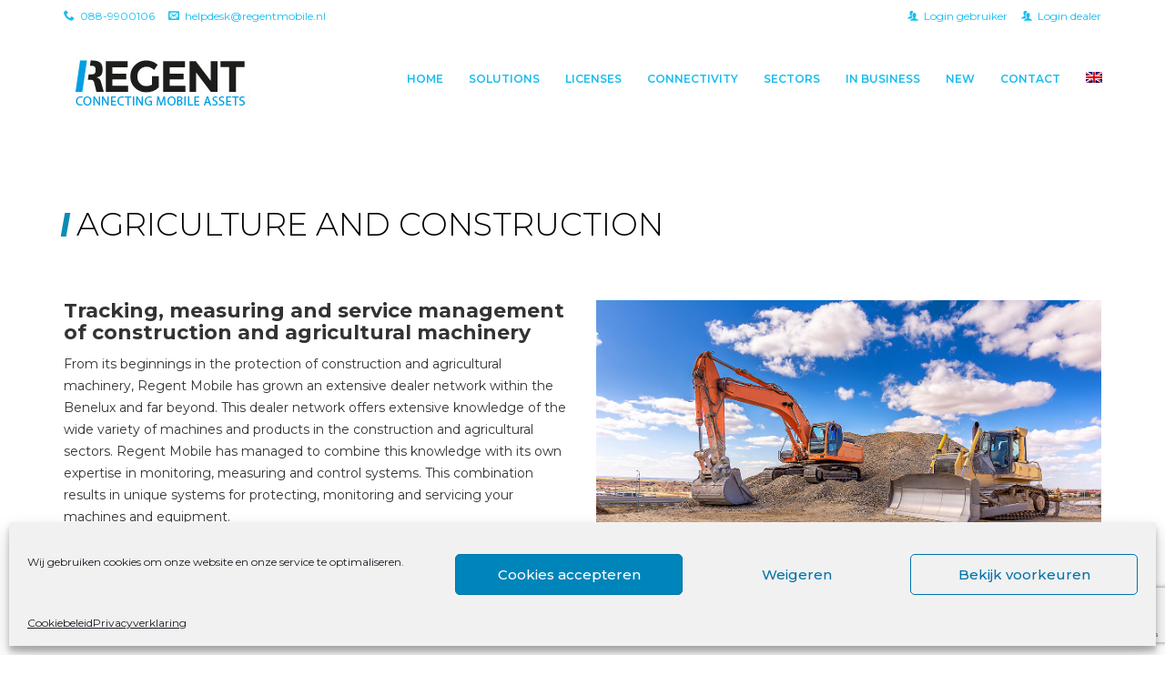

--- FILE ---
content_type: text/html; charset=UTF-8
request_url: https://regentmobile.nl/landbouw/?lang=en
body_size: 28212
content:

<!DOCTYPE html>
<html class="no-js " lang="en-US">
	
	<head>
		
		<!-- Meta -->
		<meta charset="UTF-8">
		<meta http-equiv="X-UA-Compatible" content="IE=edge">
		<meta name="viewport" content="width=device-width, initial-scale=1.0">
		
		<link rel="profile" href="https://gmpg.org/xfn/11" />
		<link rel="pingback" href="https://regentmobile.nl/xmlrpc.php" />
		
		<meta name='robots' content='index, follow, max-image-preview:large, max-snippet:-1, max-video-preview:-1' />
<link rel="alternate" hreflang="nl" href="https://regentmobile.nl/landbouw/" />
<link rel="alternate" hreflang="en" href="https://regentmobile.nl/landbouw/?lang=en" />

	<!-- This site is optimized with the Yoast SEO plugin v23.4 - https://yoast.com/wordpress/plugins/seo/ -->
	<title>Agriculture and construction - Regent Mobile</title>
	<link rel="canonical" href="https://regentmobile.nl/landbouw/?lang=en" />
	<meta property="og:locale" content="en_US" />
	<meta property="og:type" content="article" />
	<meta property="og:title" content="Agriculture and construction - Regent Mobile" />
	<meta property="og:url" content="https://regentmobile.nl/landbouw/?lang=en" />
	<meta property="og:site_name" content="Regent Mobile" />
	<meta property="article:modified_time" content="2021-10-13T10:28:14+00:00" />
	<meta name="twitter:card" content="summary_large_image" />
	<meta name="twitter:label1" content="Est. reading time" />
	<meta name="twitter:data1" content="2 minutes" />
	<script type="application/ld+json" class="yoast-schema-graph">{"@context":"https://schema.org","@graph":[{"@type":"WebPage","@id":"https://regentmobile.nl/landbouw/?lang=en","url":"https://regentmobile.nl/landbouw/?lang=en","name":"Agriculture and construction - Regent Mobile","isPartOf":{"@id":"https://regentmobile.nl/#website"},"datePublished":"2019-04-05T13:22:54+00:00","dateModified":"2021-10-13T10:28:14+00:00","breadcrumb":{"@id":"https://regentmobile.nl/landbouw/?lang=en#breadcrumb"},"inLanguage":"en-US","potentialAction":[{"@type":"ReadAction","target":["https://regentmobile.nl/landbouw/?lang=en"]}]},{"@type":"BreadcrumbList","@id":"https://regentmobile.nl/landbouw/?lang=en#breadcrumb","itemListElement":[{"@type":"ListItem","position":1,"name":"Home","item":"https://regentmobile.nl/?lang=en"},{"@type":"ListItem","position":2,"name":"Agriculture and construction"}]},{"@type":"WebSite","@id":"https://regentmobile.nl/#website","url":"https://regentmobile.nl/","name":"Regent Mobile","description":"Connecting Mobile Assets","potentialAction":[{"@type":"SearchAction","target":{"@type":"EntryPoint","urlTemplate":"https://regentmobile.nl/?s={search_term_string}"},"query-input":{"@type":"PropertyValueSpecification","valueRequired":true,"valueName":"search_term_string"}}],"inLanguage":"en-US"}]}</script>
	<!-- / Yoast SEO plugin. -->


<link rel='dns-prefetch' href='//regentmobile.nl' />
<link rel='dns-prefetch' href='//cdnjs.cloudflare.com' />
<link rel='dns-prefetch' href='//stats.wp.com' />
<link rel='dns-prefetch' href='//fonts.googleapis.com' />
<link rel="alternate" type="application/rss+xml" title="Regent Mobile &raquo; Feed" href="https://regentmobile.nl/feed/?lang=en" />
<script>
window._wpemojiSettings = {"baseUrl":"https:\/\/s.w.org\/images\/core\/emoji\/14.0.0\/72x72\/","ext":".png","svgUrl":"https:\/\/s.w.org\/images\/core\/emoji\/14.0.0\/svg\/","svgExt":".svg","source":{"wpemoji":"https:\/\/regentmobile.nl\/wp-includes\/js\/wp-emoji.js?ver=6.4.3","twemoji":"https:\/\/regentmobile.nl\/wp-includes\/js\/twemoji.js?ver=6.4.3"}};
/**
 * @output wp-includes/js/wp-emoji-loader.js
 */

/**
 * Emoji Settings as exported in PHP via _print_emoji_detection_script().
 * @typedef WPEmojiSettings
 * @type {object}
 * @property {?object} source
 * @property {?string} source.concatemoji
 * @property {?string} source.twemoji
 * @property {?string} source.wpemoji
 * @property {?boolean} DOMReady
 * @property {?Function} readyCallback
 */

/**
 * Support tests.
 * @typedef SupportTests
 * @type {object}
 * @property {?boolean} flag
 * @property {?boolean} emoji
 */

/**
 * IIFE to detect emoji support and load Twemoji if needed.
 *
 * @param {Window} window
 * @param {Document} document
 * @param {WPEmojiSettings} settings
 */
( function wpEmojiLoader( window, document, settings ) {
	if ( typeof Promise === 'undefined' ) {
		return;
	}

	var sessionStorageKey = 'wpEmojiSettingsSupports';
	var tests = [ 'flag', 'emoji' ];

	/**
	 * Checks whether the browser supports offloading to a Worker.
	 *
	 * @since 6.3.0
	 *
	 * @private
	 *
	 * @returns {boolean}
	 */
	function supportsWorkerOffloading() {
		return (
			typeof Worker !== 'undefined' &&
			typeof OffscreenCanvas !== 'undefined' &&
			typeof URL !== 'undefined' &&
			URL.createObjectURL &&
			typeof Blob !== 'undefined'
		);
	}

	/**
	 * @typedef SessionSupportTests
	 * @type {object}
	 * @property {number} timestamp
	 * @property {SupportTests} supportTests
	 */

	/**
	 * Get support tests from session.
	 *
	 * @since 6.3.0
	 *
	 * @private
	 *
	 * @returns {?SupportTests} Support tests, or null if not set or older than 1 week.
	 */
	function getSessionSupportTests() {
		try {
			/** @type {SessionSupportTests} */
			var item = JSON.parse(
				sessionStorage.getItem( sessionStorageKey )
			);
			if (
				typeof item === 'object' &&
				typeof item.timestamp === 'number' &&
				new Date().valueOf() < item.timestamp + 604800 && // Note: Number is a week in seconds.
				typeof item.supportTests === 'object'
			) {
				return item.supportTests;
			}
		} catch ( e ) {}
		return null;
	}

	/**
	 * Persist the supports in session storage.
	 *
	 * @since 6.3.0
	 *
	 * @private
	 *
	 * @param {SupportTests} supportTests Support tests.
	 */
	function setSessionSupportTests( supportTests ) {
		try {
			/** @type {SessionSupportTests} */
			var item = {
				supportTests: supportTests,
				timestamp: new Date().valueOf()
			};

			sessionStorage.setItem(
				sessionStorageKey,
				JSON.stringify( item )
			);
		} catch ( e ) {}
	}

	/**
	 * Checks if two sets of Emoji characters render the same visually.
	 *
	 * This function may be serialized to run in a Worker. Therefore, it cannot refer to variables from the containing
	 * scope. Everything must be passed by parameters.
	 *
	 * @since 4.9.0
	 *
	 * @private
	 *
	 * @param {CanvasRenderingContext2D} context 2D Context.
	 * @param {string} set1 Set of Emoji to test.
	 * @param {string} set2 Set of Emoji to test.
	 *
	 * @return {boolean} True if the two sets render the same.
	 */
	function emojiSetsRenderIdentically( context, set1, set2 ) {
		// Cleanup from previous test.
		context.clearRect( 0, 0, context.canvas.width, context.canvas.height );
		context.fillText( set1, 0, 0 );
		var rendered1 = new Uint32Array(
			context.getImageData(
				0,
				0,
				context.canvas.width,
				context.canvas.height
			).data
		);

		// Cleanup from previous test.
		context.clearRect( 0, 0, context.canvas.width, context.canvas.height );
		context.fillText( set2, 0, 0 );
		var rendered2 = new Uint32Array(
			context.getImageData(
				0,
				0,
				context.canvas.width,
				context.canvas.height
			).data
		);

		return rendered1.every( function ( rendered2Data, index ) {
			return rendered2Data === rendered2[ index ];
		} );
	}

	/**
	 * Determines if the browser properly renders Emoji that Twemoji can supplement.
	 *
	 * This function may be serialized to run in a Worker. Therefore, it cannot refer to variables from the containing
	 * scope. Everything must be passed by parameters.
	 *
	 * @since 4.2.0
	 *
	 * @private
	 *
	 * @param {CanvasRenderingContext2D} context 2D Context.
	 * @param {string} type Whether to test for support of "flag" or "emoji".
	 * @param {Function} emojiSetsRenderIdentically Reference to emojiSetsRenderIdentically function, needed due to minification.
	 *
	 * @return {boolean} True if the browser can render emoji, false if it cannot.
	 */
	function browserSupportsEmoji( context, type, emojiSetsRenderIdentically ) {
		var isIdentical;

		switch ( type ) {
			case 'flag':
				/*
				 * Test for Transgender flag compatibility. Added in Unicode 13.
				 *
				 * To test for support, we try to render it, and compare the rendering to how it would look if
				 * the browser doesn't render it correctly (white flag emoji + transgender symbol).
				 */
				isIdentical = emojiSetsRenderIdentically(
					context,
					'\uD83C\uDFF3\uFE0F\u200D\u26A7\uFE0F', // as a zero-width joiner sequence
					'\uD83C\uDFF3\uFE0F\u200B\u26A7\uFE0F' // separated by a zero-width space
				);

				if ( isIdentical ) {
					return false;
				}

				/*
				 * Test for UN flag compatibility. This is the least supported of the letter locale flags,
				 * so gives us an easy test for full support.
				 *
				 * To test for support, we try to render it, and compare the rendering to how it would look if
				 * the browser doesn't render it correctly ([U] + [N]).
				 */
				isIdentical = emojiSetsRenderIdentically(
					context,
					'\uD83C\uDDFA\uD83C\uDDF3', // as the sequence of two code points
					'\uD83C\uDDFA\u200B\uD83C\uDDF3' // as the two code points separated by a zero-width space
				);

				if ( isIdentical ) {
					return false;
				}

				/*
				 * Test for English flag compatibility. England is a country in the United Kingdom, it
				 * does not have a two letter locale code but rather a five letter sub-division code.
				 *
				 * To test for support, we try to render it, and compare the rendering to how it would look if
				 * the browser doesn't render it correctly (black flag emoji + [G] + [B] + [E] + [N] + [G]).
				 */
				isIdentical = emojiSetsRenderIdentically(
					context,
					// as the flag sequence
					'\uD83C\uDFF4\uDB40\uDC67\uDB40\uDC62\uDB40\uDC65\uDB40\uDC6E\uDB40\uDC67\uDB40\uDC7F',
					// with each code point separated by a zero-width space
					'\uD83C\uDFF4\u200B\uDB40\uDC67\u200B\uDB40\uDC62\u200B\uDB40\uDC65\u200B\uDB40\uDC6E\u200B\uDB40\uDC67\u200B\uDB40\uDC7F'
				);

				return ! isIdentical;
			case 'emoji':
				/*
				 * Why can't we be friends? Everyone can now shake hands in emoji, regardless of skin tone!
				 *
				 * To test for Emoji 14.0 support, try to render a new emoji: Handshake: Light Skin Tone, Dark Skin Tone.
				 *
				 * The Handshake: Light Skin Tone, Dark Skin Tone emoji is a ZWJ sequence combining 🫱 Rightwards Hand,
				 * 🏻 Light Skin Tone, a Zero Width Joiner, 🫲 Leftwards Hand, and 🏿 Dark Skin Tone.
				 *
				 * 0x1FAF1 == Rightwards Hand
				 * 0x1F3FB == Light Skin Tone
				 * 0x200D == Zero-Width Joiner (ZWJ) that links the code points for the new emoji or
				 * 0x200B == Zero-Width Space (ZWS) that is rendered for clients not supporting the new emoji.
				 * 0x1FAF2 == Leftwards Hand
				 * 0x1F3FF == Dark Skin Tone.
				 *
				 * When updating this test for future Emoji releases, ensure that individual emoji that make up the
				 * sequence come from older emoji standards.
				 */
				isIdentical = emojiSetsRenderIdentically(
					context,
					'\uD83E\uDEF1\uD83C\uDFFB\u200D\uD83E\uDEF2\uD83C\uDFFF', // as the zero-width joiner sequence
					'\uD83E\uDEF1\uD83C\uDFFB\u200B\uD83E\uDEF2\uD83C\uDFFF' // separated by a zero-width space
				);

				return ! isIdentical;
		}

		return false;
	}

	/**
	 * Checks emoji support tests.
	 *
	 * This function may be serialized to run in a Worker. Therefore, it cannot refer to variables from the containing
	 * scope. Everything must be passed by parameters.
	 *
	 * @since 6.3.0
	 *
	 * @private
	 *
	 * @param {string[]} tests Tests.
	 * @param {Function} browserSupportsEmoji Reference to browserSupportsEmoji function, needed due to minification.
	 * @param {Function} emojiSetsRenderIdentically Reference to emojiSetsRenderIdentically function, needed due to minification.
	 *
	 * @return {SupportTests} Support tests.
	 */
	function testEmojiSupports( tests, browserSupportsEmoji, emojiSetsRenderIdentically ) {
		var canvas;
		if (
			typeof WorkerGlobalScope !== 'undefined' &&
			self instanceof WorkerGlobalScope
		) {
			canvas = new OffscreenCanvas( 300, 150 ); // Dimensions are default for HTMLCanvasElement.
		} else {
			canvas = document.createElement( 'canvas' );
		}

		var context = canvas.getContext( '2d', { willReadFrequently: true } );

		/*
		 * Chrome on OS X added native emoji rendering in M41. Unfortunately,
		 * it doesn't work when the font is bolder than 500 weight. So, we
		 * check for bold rendering support to avoid invisible emoji in Chrome.
		 */
		context.textBaseline = 'top';
		context.font = '600 32px Arial';

		var supports = {};
		tests.forEach( function ( test ) {
			supports[ test ] = browserSupportsEmoji( context, test, emojiSetsRenderIdentically );
		} );
		return supports;
	}

	/**
	 * Adds a script to the head of the document.
	 *
	 * @ignore
	 *
	 * @since 4.2.0
	 *
	 * @param {string} src The url where the script is located.
	 *
	 * @return {void}
	 */
	function addScript( src ) {
		var script = document.createElement( 'script' );
		script.src = src;
		script.defer = true;
		document.head.appendChild( script );
	}

	settings.supports = {
		everything: true,
		everythingExceptFlag: true
	};

	// Create a promise for DOMContentLoaded since the worker logic may finish after the event has fired.
	var domReadyPromise = new Promise( function ( resolve ) {
		document.addEventListener( 'DOMContentLoaded', resolve, {
			once: true
		} );
	} );

	// Obtain the emoji support from the browser, asynchronously when possible.
	new Promise( function ( resolve ) {
		var supportTests = getSessionSupportTests();
		if ( supportTests ) {
			resolve( supportTests );
			return;
		}

		if ( supportsWorkerOffloading() ) {
			try {
				// Note that the functions are being passed as arguments due to minification.
				var workerScript =
					'postMessage(' +
					testEmojiSupports.toString() +
					'(' +
					[
						JSON.stringify( tests ),
						browserSupportsEmoji.toString(),
						emojiSetsRenderIdentically.toString()
					].join( ',' ) +
					'));';
				var blob = new Blob( [ workerScript ], {
					type: 'text/javascript'
				} );
				var worker = new Worker( URL.createObjectURL( blob ), { name: 'wpTestEmojiSupports' } );
				worker.onmessage = function ( event ) {
					supportTests = event.data;
					setSessionSupportTests( supportTests );
					worker.terminate();
					resolve( supportTests );
				};
				return;
			} catch ( e ) {}
		}

		supportTests = testEmojiSupports( tests, browserSupportsEmoji, emojiSetsRenderIdentically );
		setSessionSupportTests( supportTests );
		resolve( supportTests );
	} )
		// Once the browser emoji support has been obtained from the session, finalize the settings.
		.then( function ( supportTests ) {
			/*
			 * Tests the browser support for flag emojis and other emojis, and adjusts the
			 * support settings accordingly.
			 */
			for ( var test in supportTests ) {
				settings.supports[ test ] = supportTests[ test ];

				settings.supports.everything =
					settings.supports.everything && settings.supports[ test ];

				if ( 'flag' !== test ) {
					settings.supports.everythingExceptFlag =
						settings.supports.everythingExceptFlag &&
						settings.supports[ test ];
				}
			}

			settings.supports.everythingExceptFlag =
				settings.supports.everythingExceptFlag &&
				! settings.supports.flag;

			// Sets DOMReady to false and assigns a ready function to settings.
			settings.DOMReady = false;
			settings.readyCallback = function () {
				settings.DOMReady = true;
			};
		} )
		.then( function () {
			return domReadyPromise;
		} )
		.then( function () {
			// When the browser can not render everything we need to load a polyfill.
			if ( ! settings.supports.everything ) {
				settings.readyCallback();

				var src = settings.source || {};

				if ( src.concatemoji ) {
					addScript( src.concatemoji );
				} else if ( src.wpemoji && src.twemoji ) {
					addScript( src.twemoji );
					addScript( src.wpemoji );
				}
			}
		} );
} )( window, document, window._wpemojiSettings );
</script>
<style id='wp-emoji-styles-inline-css'>

	img.wp-smiley, img.emoji {
		display: inline !important;
		border: none !important;
		box-shadow: none !important;
		height: 1em !important;
		width: 1em !important;
		margin: 0 0.07em !important;
		vertical-align: -0.1em !important;
		background: none !important;
		padding: 0 !important;
	}
</style>
<link rel='stylesheet' id='wp-block-library-css' href='https://regentmobile.nl/wp-includes/css/dist/block-library/style.css?ver=6.4.3' media='all' />
<style id='wp-block-library-inline-css'>
.has-text-align-justify{text-align:justify;}
</style>
<link rel='stylesheet' id='mediaelement-css' href='https://regentmobile.nl/wp-includes/js/mediaelement/mediaelementplayer-legacy.min.css?ver=4.2.17' media='all' />
<link rel='stylesheet' id='wp-mediaelement-css' href='https://regentmobile.nl/wp-includes/js/mediaelement/wp-mediaelement.css?ver=6.4.3' media='all' />
<style id='jetpack-sharing-buttons-style-inline-css'>
.jetpack-sharing-buttons__services-list{display:flex;flex-direction:row;flex-wrap:wrap;gap:0;list-style-type:none;margin:5px;padding:0}.jetpack-sharing-buttons__services-list.has-small-icon-size{font-size:12px}.jetpack-sharing-buttons__services-list.has-normal-icon-size{font-size:16px}.jetpack-sharing-buttons__services-list.has-large-icon-size{font-size:24px}.jetpack-sharing-buttons__services-list.has-huge-icon-size{font-size:36px}@media print{.jetpack-sharing-buttons__services-list{display:none!important}}.editor-styles-wrapper .wp-block-jetpack-sharing-buttons{gap:0;padding-inline-start:0}ul.jetpack-sharing-buttons__services-list.has-background{padding:1.25em 2.375em}
</style>
<style id='classic-theme-styles-inline-css'>
/**
 * These rules are needed for backwards compatibility.
 * They should match the button element rules in the base theme.json file.
 */
.wp-block-button__link {
	color: #ffffff;
	background-color: #32373c;
	border-radius: 9999px; /* 100% causes an oval, but any explicit but really high value retains the pill shape. */

	/* This needs a low specificity so it won't override the rules from the button element if defined in theme.json. */
	box-shadow: none;
	text-decoration: none;

	/* The extra 2px are added to size solids the same as the outline versions.*/
	padding: calc(0.667em + 2px) calc(1.333em + 2px);

	font-size: 1.125em;
}

.wp-block-file__button {
	background: #32373c;
	color: #ffffff;
	text-decoration: none;
}

</style>
<style id='global-styles-inline-css'>
body{--wp--preset--color--black: #444444;--wp--preset--color--cyan-bluish-gray: #abb8c3;--wp--preset--color--white: #ffffff;--wp--preset--color--pale-pink: #f78da7;--wp--preset--color--vivid-red: #cf2e2e;--wp--preset--color--luminous-vivid-orange: #ff6900;--wp--preset--color--luminous-vivid-amber: #fcb900;--wp--preset--color--light-green-cyan: #7bdcb5;--wp--preset--color--vivid-green-cyan: #00d084;--wp--preset--color--pale-cyan-blue: #8ed1fc;--wp--preset--color--vivid-cyan-blue: #0693e3;--wp--preset--color--vivid-purple: #9b51e0;--wp--preset--color--blue: #16b6ea;--wp--preset--color--green: #24b7a4;--wp--preset--color--red: #ff2c55;--wp--preset--color--turquoise: #46cad7;--wp--preset--color--purple: #ca3378;--wp--preset--color--orange: #ee8f67;--wp--preset--color--yellow: #ffbe00;--wp--preset--color--grey: #656d78;--wp--preset--gradient--vivid-cyan-blue-to-vivid-purple: linear-gradient(135deg,rgba(6,147,227,1) 0%,rgb(155,81,224) 100%);--wp--preset--gradient--light-green-cyan-to-vivid-green-cyan: linear-gradient(135deg,rgb(122,220,180) 0%,rgb(0,208,130) 100%);--wp--preset--gradient--luminous-vivid-amber-to-luminous-vivid-orange: linear-gradient(135deg,rgba(252,185,0,1) 0%,rgba(255,105,0,1) 100%);--wp--preset--gradient--luminous-vivid-orange-to-vivid-red: linear-gradient(135deg,rgba(255,105,0,1) 0%,rgb(207,46,46) 100%);--wp--preset--gradient--very-light-gray-to-cyan-bluish-gray: linear-gradient(135deg,rgb(238,238,238) 0%,rgb(169,184,195) 100%);--wp--preset--gradient--cool-to-warm-spectrum: linear-gradient(135deg,rgb(74,234,220) 0%,rgb(151,120,209) 20%,rgb(207,42,186) 40%,rgb(238,44,130) 60%,rgb(251,105,98) 80%,rgb(254,248,76) 100%);--wp--preset--gradient--blush-light-purple: linear-gradient(135deg,rgb(255,206,236) 0%,rgb(152,150,240) 100%);--wp--preset--gradient--blush-bordeaux: linear-gradient(135deg,rgb(254,205,165) 0%,rgb(254,45,45) 50%,rgb(107,0,62) 100%);--wp--preset--gradient--luminous-dusk: linear-gradient(135deg,rgb(255,203,112) 0%,rgb(199,81,192) 50%,rgb(65,88,208) 100%);--wp--preset--gradient--pale-ocean: linear-gradient(135deg,rgb(255,245,203) 0%,rgb(182,227,212) 50%,rgb(51,167,181) 100%);--wp--preset--gradient--electric-grass: linear-gradient(135deg,rgb(202,248,128) 0%,rgb(113,206,126) 100%);--wp--preset--gradient--midnight: linear-gradient(135deg,rgb(2,3,129) 0%,rgb(40,116,252) 100%);--wp--preset--font-size--small: 13px;--wp--preset--font-size--medium: 20px;--wp--preset--font-size--large: 36px;--wp--preset--font-size--x-large: 42px;--wp--preset--spacing--20: 0.44rem;--wp--preset--spacing--30: 0.67rem;--wp--preset--spacing--40: 1rem;--wp--preset--spacing--50: 1.5rem;--wp--preset--spacing--60: 2.25rem;--wp--preset--spacing--70: 3.38rem;--wp--preset--spacing--80: 5.06rem;--wp--preset--shadow--natural: 6px 6px 9px rgba(0, 0, 0, 0.2);--wp--preset--shadow--deep: 12px 12px 50px rgba(0, 0, 0, 0.4);--wp--preset--shadow--sharp: 6px 6px 0px rgba(0, 0, 0, 0.2);--wp--preset--shadow--outlined: 6px 6px 0px -3px rgba(255, 255, 255, 1), 6px 6px rgba(0, 0, 0, 1);--wp--preset--shadow--crisp: 6px 6px 0px rgba(0, 0, 0, 1);}:where(.is-layout-flex){gap: 0.5em;}:where(.is-layout-grid){gap: 0.5em;}body .is-layout-flow > .alignleft{float: left;margin-inline-start: 0;margin-inline-end: 2em;}body .is-layout-flow > .alignright{float: right;margin-inline-start: 2em;margin-inline-end: 0;}body .is-layout-flow > .aligncenter{margin-left: auto !important;margin-right: auto !important;}body .is-layout-constrained > .alignleft{float: left;margin-inline-start: 0;margin-inline-end: 2em;}body .is-layout-constrained > .alignright{float: right;margin-inline-start: 2em;margin-inline-end: 0;}body .is-layout-constrained > .aligncenter{margin-left: auto !important;margin-right: auto !important;}body .is-layout-constrained > :where(:not(.alignleft):not(.alignright):not(.alignfull)){max-width: var(--wp--style--global--content-size);margin-left: auto !important;margin-right: auto !important;}body .is-layout-constrained > .alignwide{max-width: var(--wp--style--global--wide-size);}body .is-layout-flex{display: flex;}body .is-layout-flex{flex-wrap: wrap;align-items: center;}body .is-layout-flex > *{margin: 0;}body .is-layout-grid{display: grid;}body .is-layout-grid > *{margin: 0;}:where(.wp-block-columns.is-layout-flex){gap: 2em;}:where(.wp-block-columns.is-layout-grid){gap: 2em;}:where(.wp-block-post-template.is-layout-flex){gap: 1.25em;}:where(.wp-block-post-template.is-layout-grid){gap: 1.25em;}.has-black-color{color: var(--wp--preset--color--black) !important;}.has-cyan-bluish-gray-color{color: var(--wp--preset--color--cyan-bluish-gray) !important;}.has-white-color{color: var(--wp--preset--color--white) !important;}.has-pale-pink-color{color: var(--wp--preset--color--pale-pink) !important;}.has-vivid-red-color{color: var(--wp--preset--color--vivid-red) !important;}.has-luminous-vivid-orange-color{color: var(--wp--preset--color--luminous-vivid-orange) !important;}.has-luminous-vivid-amber-color{color: var(--wp--preset--color--luminous-vivid-amber) !important;}.has-light-green-cyan-color{color: var(--wp--preset--color--light-green-cyan) !important;}.has-vivid-green-cyan-color{color: var(--wp--preset--color--vivid-green-cyan) !important;}.has-pale-cyan-blue-color{color: var(--wp--preset--color--pale-cyan-blue) !important;}.has-vivid-cyan-blue-color{color: var(--wp--preset--color--vivid-cyan-blue) !important;}.has-vivid-purple-color{color: var(--wp--preset--color--vivid-purple) !important;}.has-black-background-color{background-color: var(--wp--preset--color--black) !important;}.has-cyan-bluish-gray-background-color{background-color: var(--wp--preset--color--cyan-bluish-gray) !important;}.has-white-background-color{background-color: var(--wp--preset--color--white) !important;}.has-pale-pink-background-color{background-color: var(--wp--preset--color--pale-pink) !important;}.has-vivid-red-background-color{background-color: var(--wp--preset--color--vivid-red) !important;}.has-luminous-vivid-orange-background-color{background-color: var(--wp--preset--color--luminous-vivid-orange) !important;}.has-luminous-vivid-amber-background-color{background-color: var(--wp--preset--color--luminous-vivid-amber) !important;}.has-light-green-cyan-background-color{background-color: var(--wp--preset--color--light-green-cyan) !important;}.has-vivid-green-cyan-background-color{background-color: var(--wp--preset--color--vivid-green-cyan) !important;}.has-pale-cyan-blue-background-color{background-color: var(--wp--preset--color--pale-cyan-blue) !important;}.has-vivid-cyan-blue-background-color{background-color: var(--wp--preset--color--vivid-cyan-blue) !important;}.has-vivid-purple-background-color{background-color: var(--wp--preset--color--vivid-purple) !important;}.has-black-border-color{border-color: var(--wp--preset--color--black) !important;}.has-cyan-bluish-gray-border-color{border-color: var(--wp--preset--color--cyan-bluish-gray) !important;}.has-white-border-color{border-color: var(--wp--preset--color--white) !important;}.has-pale-pink-border-color{border-color: var(--wp--preset--color--pale-pink) !important;}.has-vivid-red-border-color{border-color: var(--wp--preset--color--vivid-red) !important;}.has-luminous-vivid-orange-border-color{border-color: var(--wp--preset--color--luminous-vivid-orange) !important;}.has-luminous-vivid-amber-border-color{border-color: var(--wp--preset--color--luminous-vivid-amber) !important;}.has-light-green-cyan-border-color{border-color: var(--wp--preset--color--light-green-cyan) !important;}.has-vivid-green-cyan-border-color{border-color: var(--wp--preset--color--vivid-green-cyan) !important;}.has-pale-cyan-blue-border-color{border-color: var(--wp--preset--color--pale-cyan-blue) !important;}.has-vivid-cyan-blue-border-color{border-color: var(--wp--preset--color--vivid-cyan-blue) !important;}.has-vivid-purple-border-color{border-color: var(--wp--preset--color--vivid-purple) !important;}.has-vivid-cyan-blue-to-vivid-purple-gradient-background{background: var(--wp--preset--gradient--vivid-cyan-blue-to-vivid-purple) !important;}.has-light-green-cyan-to-vivid-green-cyan-gradient-background{background: var(--wp--preset--gradient--light-green-cyan-to-vivid-green-cyan) !important;}.has-luminous-vivid-amber-to-luminous-vivid-orange-gradient-background{background: var(--wp--preset--gradient--luminous-vivid-amber-to-luminous-vivid-orange) !important;}.has-luminous-vivid-orange-to-vivid-red-gradient-background{background: var(--wp--preset--gradient--luminous-vivid-orange-to-vivid-red) !important;}.has-very-light-gray-to-cyan-bluish-gray-gradient-background{background: var(--wp--preset--gradient--very-light-gray-to-cyan-bluish-gray) !important;}.has-cool-to-warm-spectrum-gradient-background{background: var(--wp--preset--gradient--cool-to-warm-spectrum) !important;}.has-blush-light-purple-gradient-background{background: var(--wp--preset--gradient--blush-light-purple) !important;}.has-blush-bordeaux-gradient-background{background: var(--wp--preset--gradient--blush-bordeaux) !important;}.has-luminous-dusk-gradient-background{background: var(--wp--preset--gradient--luminous-dusk) !important;}.has-pale-ocean-gradient-background{background: var(--wp--preset--gradient--pale-ocean) !important;}.has-electric-grass-gradient-background{background: var(--wp--preset--gradient--electric-grass) !important;}.has-midnight-gradient-background{background: var(--wp--preset--gradient--midnight) !important;}.has-small-font-size{font-size: var(--wp--preset--font-size--small) !important;}.has-medium-font-size{font-size: var(--wp--preset--font-size--medium) !important;}.has-large-font-size{font-size: var(--wp--preset--font-size--large) !important;}.has-x-large-font-size{font-size: var(--wp--preset--font-size--x-large) !important;}
.wp-block-navigation a:where(:not(.wp-element-button)){color: inherit;}
:where(.wp-block-post-template.is-layout-flex){gap: 1.25em;}:where(.wp-block-post-template.is-layout-grid){gap: 1.25em;}
:where(.wp-block-columns.is-layout-flex){gap: 2em;}:where(.wp-block-columns.is-layout-grid){gap: 2em;}
.wp-block-pullquote{font-size: 1.5em;line-height: 1.6;}
</style>
<link rel='stylesheet' id='contact-form-7-css' href='https://regentmobile.nl/wp-content/plugins/contact-form-7/includes/css/styles.css?ver=5.9.8' media='all' />
<link rel='stylesheet' id='collapscore-css-css' href='https://regentmobile.nl/wp-content/plugins/jquery-collapse-o-matic/css/core_style.css?ver=1.0' media='all' />
<link rel='stylesheet' id='collapseomatic-css-css' href='https://regentmobile.nl/wp-content/plugins/jquery-collapse-o-matic/css/light_style.css?ver=1.6' media='all' />
<style id='responsive-menu-inline-css'>
/** This file is major component of this plugin so please don't try to edit here. */
#rmp_menu_trigger-2424 {
  width: 55px;
  height: 55px;
  position: fixed;
  top: 38px;
  border-radius: 5px;
  display: none;
  text-decoration: none;
  right: 5%;
  background: #0e71b8;
  transition: transform 0.5s, background-color 0.5s;
}
#rmp_menu_trigger-2424:hover, #rmp_menu_trigger-2424:focus {
  background: #2daae1;
  text-decoration: unset;
}
#rmp_menu_trigger-2424.is-active {
  background: #0e71b8;
}
#rmp_menu_trigger-2424 .rmp-trigger-box {
  width: 25px;
  color: #ffffff;
}
#rmp_menu_trigger-2424 .rmp-trigger-icon-active, #rmp_menu_trigger-2424 .rmp-trigger-text-open {
  display: none;
}
#rmp_menu_trigger-2424.is-active .rmp-trigger-icon-active, #rmp_menu_trigger-2424.is-active .rmp-trigger-text-open {
  display: inline;
}
#rmp_menu_trigger-2424.is-active .rmp-trigger-icon-inactive, #rmp_menu_trigger-2424.is-active .rmp-trigger-text {
  display: none;
}
#rmp_menu_trigger-2424 .rmp-trigger-label {
  color: #ffffff;
  pointer-events: none;
  line-height: 13px;
  font-family: inherit;
  font-size: 14px;
  display: inline;
  text-transform: inherit;
}
#rmp_menu_trigger-2424 .rmp-trigger-label.rmp-trigger-label-top {
  display: block;
  margin-bottom: 12px;
}
#rmp_menu_trigger-2424 .rmp-trigger-label.rmp-trigger-label-bottom {
  display: block;
  margin-top: 12px;
}
#rmp_menu_trigger-2424 .responsive-menu-pro-inner {
  display: block;
}
#rmp_menu_trigger-2424 .rmp-trigger-icon-inactive .rmp-font-icon {
  color: #ffffff;
}
#rmp_menu_trigger-2424 .responsive-menu-pro-inner, #rmp_menu_trigger-2424 .responsive-menu-pro-inner::before, #rmp_menu_trigger-2424 .responsive-menu-pro-inner::after {
  width: 25px;
  height: 3px;
  background-color: #ffffff;
  border-radius: 4px;
  position: absolute;
}
#rmp_menu_trigger-2424 .rmp-trigger-icon-active .rmp-font-icon {
  color: #ffffff;
}
#rmp_menu_trigger-2424.is-active .responsive-menu-pro-inner, #rmp_menu_trigger-2424.is-active .responsive-menu-pro-inner::before, #rmp_menu_trigger-2424.is-active .responsive-menu-pro-inner::after {
  background-color: #ffffff;
}
#rmp_menu_trigger-2424:hover .rmp-trigger-icon-inactive .rmp-font-icon {
  color: #ffffff;
}
#rmp_menu_trigger-2424:not(.is-active):hover .responsive-menu-pro-inner, #rmp_menu_trigger-2424:not(.is-active):hover .responsive-menu-pro-inner::before, #rmp_menu_trigger-2424:not(.is-active):hover .responsive-menu-pro-inner::after {
  background-color: #ffffff;
}
#rmp_menu_trigger-2424 .responsive-menu-pro-inner::before {
  top: 10px;
}
#rmp_menu_trigger-2424 .responsive-menu-pro-inner::after {
  bottom: 10px;
}
#rmp_menu_trigger-2424.is-active .responsive-menu-pro-inner::after {
  bottom: 0;
}
/* Hamburger menu styling */
@media screen and (max-width: 768px) {
  /** Menu Title Style */
  /** Menu Additional Content Style */
  #menu-main_menu {
    display: none !important;
  }
  #rmp_menu_trigger-2424 {
    display: block;
  }
  #rmp-container-2424 {
    position: fixed;
    top: 0;
    margin: 0;
    transition: transform 0.5s;
    overflow: auto;
    display: block;
    width: 100%;
    background-color: #181949;
    background-image: url("");
    height: 100%;
    left: 0;
    padding-top: 0px;
    padding-left: 0px;
    padding-bottom: 0px;
    padding-right: 0px;
  }
  #rmp-menu-wrap-2424 {
    padding-top: 0px;
    padding-left: 0px;
    padding-bottom: 0px;
    padding-right: 0px;
    background-color: #181949;
  }
  #rmp-menu-wrap-2424 .rmp-menu, #rmp-menu-wrap-2424 .rmp-submenu {
    width: 100%;
    box-sizing: border-box;
    margin: 0;
    padding: 0;
  }
  #rmp-menu-wrap-2424 .rmp-submenu-depth-1 .rmp-menu-item-link {
    padding-left: 10%;
  }
  #rmp-menu-wrap-2424 .rmp-submenu-depth-2 .rmp-menu-item-link {
    padding-left: 15%;
  }
  #rmp-menu-wrap-2424 .rmp-submenu-depth-3 .rmp-menu-item-link {
    padding-left: 20%;
  }
  #rmp-menu-wrap-2424 .rmp-submenu-depth-4 .rmp-menu-item-link {
    padding-left: 25%;
  }
  #rmp-menu-wrap-2424 .rmp-submenu.rmp-submenu-open {
    display: block;
  }
  #rmp-menu-wrap-2424 .rmp-menu-item {
    width: 100%;
    list-style: none;
    margin: 0;
  }
  #rmp-menu-wrap-2424 .rmp-menu-item-link {
    height: 40px;
    line-height: 40px;
    font-size: 13px;
    border-bottom: 1px solid #181949;
    font-family: inherit;
    color: #ffffff;
    text-align: left;
    background-color: #181949;
    font-weight: normal;
    letter-spacing: 0px;
    display: block;
    box-sizing: border-box;
    width: 100%;
    text-decoration: none;
    position: relative;
    overflow: hidden;
    transition: background-color 0.5s, border-color 0.5s, 0.5s;
    padding: 0 5%;
    padding-right: 50px;
  }
  #rmp-menu-wrap-2424 .rmp-menu-item-link:after, #rmp-menu-wrap-2424 .rmp-menu-item-link:before {
    display: none;
  }
  #rmp-menu-wrap-2424 .rmp-menu-item-link:hover, #rmp-menu-wrap-2424 .rmp-menu-item-link:focus {
    color: #ffffff;
    border-color: #181949;
    background-color: #215d8a;
  }
  #rmp-menu-wrap-2424 .rmp-menu-item-link:focus {
    outline: none;
    border-color: unset;
    box-shadow: unset;
  }
  #rmp-menu-wrap-2424 .rmp-menu-item-link .rmp-font-icon {
    height: 40px;
    line-height: 40px;
    margin-right: 10px;
    font-size: 13px;
  }
  #rmp-menu-wrap-2424 .rmp-menu-current-item .rmp-menu-item-link {
    color: #ffffff;
    border-color: #181949;
    background-color: #181949;
  }
  #rmp-menu-wrap-2424 .rmp-menu-current-item .rmp-menu-item-link:hover, #rmp-menu-wrap-2424 .rmp-menu-current-item .rmp-menu-item-link:focus {
    color: #ffffff;
    border-color: #215d8a;
    background-color: #215d8a;
  }
  #rmp-menu-wrap-2424 .rmp-menu-subarrow {
    position: absolute;
    top: 0;
    bottom: 0;
    text-align: center;
    overflow: hidden;
    background-size: cover;
    overflow: hidden;
    right: 0;
    border-left-style: solid;
    border-left-color: #181949;
    border-left-width: 1px;
    height: 39px;
    width: 40px;
    color: #ffffff;
    background-color: #181949;
  }
  #rmp-menu-wrap-2424 .rmp-menu-subarrow svg {
    fill: #ffffff;
  }
  #rmp-menu-wrap-2424 .rmp-menu-subarrow:hover {
    color: #ffffff;
    border-color: #215d8a;
    background-color: #215d8a;
  }
  #rmp-menu-wrap-2424 .rmp-menu-subarrow:hover svg {
    fill: #ffffff;
  }
  #rmp-menu-wrap-2424 .rmp-menu-subarrow .rmp-font-icon {
    margin-right: unset;
  }
  #rmp-menu-wrap-2424 .rmp-menu-subarrow * {
    vertical-align: middle;
    line-height: 39px;
  }
  #rmp-menu-wrap-2424 .rmp-menu-subarrow-active {
    display: block;
    background-size: cover;
    color: #ffffff;
    border-color: #181949;
    background-color: #181949;
  }
  #rmp-menu-wrap-2424 .rmp-menu-subarrow-active svg {
    fill: #ffffff;
  }
  #rmp-menu-wrap-2424 .rmp-menu-subarrow-active:hover {
    color: #ffffff;
    border-color: #215d8a;
    background-color: #215d8a;
  }
  #rmp-menu-wrap-2424 .rmp-menu-subarrow-active:hover svg {
    fill: #ffffff;
  }
  #rmp-menu-wrap-2424 .rmp-submenu {
    display: none;
  }
  #rmp-menu-wrap-2424 .rmp-submenu .rmp-menu-item-link {
    height: 40px;
    line-height: 40px;
    letter-spacing: 0px;
    font-size: 13px;
    border-bottom: 1px solid #181949;
    font-family: inherit;
    font-weight: normal;
    color: #ffffff;
    text-align: left;
    background-color: #181949;
  }
  #rmp-menu-wrap-2424 .rmp-submenu .rmp-menu-item-link:hover, #rmp-menu-wrap-2424 .rmp-submenu .rmp-menu-item-link:focus {
    color: #ffffff;
    border-color: #181949;
    background-color: #215d8a;
  }
  #rmp-menu-wrap-2424 .rmp-submenu .rmp-menu-current-item .rmp-menu-item-link {
    color: #ffffff;
    border-color: #181949;
    background-color: #181949;
  }
  #rmp-menu-wrap-2424 .rmp-submenu .rmp-menu-current-item .rmp-menu-item-link:hover, #rmp-menu-wrap-2424 .rmp-submenu .rmp-menu-current-item .rmp-menu-item-link:focus {
    color: #ffffff;
    border-color: #215d8a;
    background-color: #215d8a;
  }
  #rmp-menu-wrap-2424 .rmp-submenu .rmp-menu-subarrow {
    right: 0;
    border-right: unset;
    border-left-style: solid;
    border-left-color: #181949;
    border-left-width: 1px;
    height: 39px;
    line-height: 39px;
    width: 40px;
    color: #ffffff;
    background-color: #181949;
  }
  #rmp-menu-wrap-2424 .rmp-submenu .rmp-menu-subarrow:hover {
    color: #ffffff;
    border-color: #215d8a;
    background-color: #215d8a;
  }
  #rmp-menu-wrap-2424 .rmp-submenu .rmp-menu-subarrow-active {
    color: #ffffff;
    border-color: #181949;
    background-color: #181949;
  }
  #rmp-menu-wrap-2424 .rmp-submenu .rmp-menu-subarrow-active:hover {
    color: #ffffff;
    border-color: #215d8a;
    background-color: #215d8a;
  }
  #rmp-menu-wrap-2424 .rmp-menu-item-description {
    margin: 0;
    padding: 5px 5%;
    opacity: 0.8;
    color: #ffffff;
  }
  #rmp-search-box-2424 {
    display: block;
    padding-top: 0px;
    padding-left: 5%;
    padding-bottom: 0px;
    padding-right: 5%;
  }
  #rmp-search-box-2424 .rmp-search-form {
    margin: 0;
  }
  #rmp-search-box-2424 .rmp-search-box {
    background: #ffffff;
    border: 1px solid #dadada;
    color: #333333;
    width: 100%;
    padding: 0 5%;
    border-radius: 30px;
    height: 45px;
    -webkit-appearance: none;
  }
  #rmp-search-box-2424 .rmp-search-box::placeholder {
    color: #c7c7cd;
  }
  #rmp-search-box-2424 .rmp-search-box:focus {
    background-color: #ffffff;
    outline: 2px solid #dadada;
    color: #333333;
  }
  #rmp-menu-title-2424 {
    background-color: #181949;
    color: #ffffff;
    text-align: left;
    font-size: 16px;
    padding-top: 10%;
    padding-left: 5%;
    padding-bottom: 0%;
    padding-right: 5%;
    font-weight: 400;
    transition: background-color 0.5s, border-color 0.5s, color 0.5s;
  }
  #rmp-menu-title-2424:hover {
    background-color: #181949;
    color: #ffffff;
  }
  #rmp-menu-title-2424 > .rmp-menu-title-link {
    color: #ffffff;
    width: 100%;
    background-color: unset;
    text-decoration: none;
  }
  #rmp-menu-title-2424 > .rmp-menu-title-link:hover {
    color: #ffffff;
  }
  #rmp-menu-title-2424 .rmp-font-icon {
    font-size: 16px;
  }
  #rmp-menu-additional-content-2424 {
    padding-top: 0px;
    padding-left: 5%;
    padding-bottom: 0px;
    padding-right: 5%;
    color: #ffffff;
    text-align: center;
    font-size: 16px;
  }
}
/**
This file contents common styling of menus.
*/
.rmp-container {
  display: none;
  visibility: visible;
  padding: 0px 0px 0px 0px;
  z-index: 99998;
  transition: all 0.3s;
  /** Scrolling bar in menu setting box **/
}
.rmp-container.rmp-fade-top, .rmp-container.rmp-fade-left, .rmp-container.rmp-fade-right, .rmp-container.rmp-fade-bottom {
  display: none;
}
.rmp-container.rmp-slide-left, .rmp-container.rmp-push-left {
  transform: translateX(-100%);
  -ms-transform: translateX(-100%);
  -webkit-transform: translateX(-100%);
  -moz-transform: translateX(-100%);
}
.rmp-container.rmp-slide-left.rmp-menu-open, .rmp-container.rmp-push-left.rmp-menu-open {
  transform: translateX(0);
  -ms-transform: translateX(0);
  -webkit-transform: translateX(0);
  -moz-transform: translateX(0);
}
.rmp-container.rmp-slide-right, .rmp-container.rmp-push-right {
  transform: translateX(100%);
  -ms-transform: translateX(100%);
  -webkit-transform: translateX(100%);
  -moz-transform: translateX(100%);
}
.rmp-container.rmp-slide-right.rmp-menu-open, .rmp-container.rmp-push-right.rmp-menu-open {
  transform: translateX(0);
  -ms-transform: translateX(0);
  -webkit-transform: translateX(0);
  -moz-transform: translateX(0);
}
.rmp-container.rmp-slide-top, .rmp-container.rmp-push-top {
  transform: translateY(-100%);
  -ms-transform: translateY(-100%);
  -webkit-transform: translateY(-100%);
  -moz-transform: translateY(-100%);
}
.rmp-container.rmp-slide-top.rmp-menu-open, .rmp-container.rmp-push-top.rmp-menu-open {
  transform: translateY(0);
  -ms-transform: translateY(0);
  -webkit-transform: translateY(0);
  -moz-transform: translateY(0);
}
.rmp-container.rmp-slide-bottom, .rmp-container.rmp-push-bottom {
  transform: translateY(100%);
  -ms-transform: translateY(100%);
  -webkit-transform: translateY(100%);
  -moz-transform: translateY(100%);
}
.rmp-container.rmp-slide-bottom.rmp-menu-open, .rmp-container.rmp-push-bottom.rmp-menu-open {
  transform: translateX(0);
  -ms-transform: translateX(0);
  -webkit-transform: translateX(0);
  -moz-transform: translateX(0);
}
.rmp-container::-webkit-scrollbar {
  width: 0px;
}
.rmp-container ::-webkit-scrollbar-track {
  box-shadow: inset 0 0 5px transparent;
}
.rmp-container ::-webkit-scrollbar-thumb {
  background: transparent;
}
.rmp-container ::-webkit-scrollbar-thumb:hover {
  background: transparent;
}
.rmp-container .rmp-menu-wrap .rmp-menu {
  transition: none;
  border-radius: 0;
  box-shadow: none;
  background: none;
  border: 0;
  bottom: auto;
  box-sizing: border-box;
  clip: auto;
  color: #666;
  display: block;
  float: none;
  font-family: inherit;
  font-size: 14px;
  height: auto;
  left: auto;
  line-height: 1.7;
  list-style-type: none;
  margin: 0;
  min-height: auto;
  max-height: none;
  opacity: 1;
  outline: none;
  overflow: visible;
  padding: 0;
  position: relative;
  pointer-events: auto;
  right: auto;
  text-align: left;
  text-decoration: none;
  text-indent: 0;
  text-transform: none;
  transform: none;
  top: auto;
  visibility: inherit;
  width: auto;
  word-wrap: break-word;
  white-space: normal;
}
.rmp-container .rmp-menu-additional-content {
  display: block;
  word-break: break-word;
}
.rmp-container .rmp-menu-title {
  display: flex;
  flex-direction: column;
}
.rmp-container .rmp-menu-title .rmp-menu-title-image {
  max-width: 100%;
  margin-bottom: 15px;
  display: block;
  margin: auto;
  margin-bottom: 15px;
}
button.rmp_menu_trigger {
  z-index: 999999;
  overflow: hidden;
  outline: none;
  border: 0;
  display: none;
  margin: 0;
  transition: transform 0.5s, background-color 0.5s;
  padding: 0;
}
button.rmp_menu_trigger .responsive-menu-pro-inner::before, button.rmp_menu_trigger .responsive-menu-pro-inner::after {
  content: "";
  display: block;
}
button.rmp_menu_trigger .responsive-menu-pro-inner::before {
  top: 10px;
}
button.rmp_menu_trigger .responsive-menu-pro-inner::after {
  bottom: 10px;
}
button.rmp_menu_trigger .rmp-trigger-box {
  width: 40px;
  display: inline-block;
  position: relative;
  pointer-events: none;
  vertical-align: super;
}
.admin-bar .rmp-container, .admin-bar .rmp_menu_trigger {
  margin-top: 32px !important;
}
@media screen and (max-width: 782px) {
  .admin-bar .rmp-container, .admin-bar .rmp_menu_trigger {
    margin-top: 46px !important;
  }
}
/*  Menu Trigger Boring Animation */
.rmp-menu-trigger-boring .responsive-menu-pro-inner {
  transition-property: none;
}
.rmp-menu-trigger-boring .responsive-menu-pro-inner::after, .rmp-menu-trigger-boring .responsive-menu-pro-inner::before {
  transition-property: none;
}
.rmp-menu-trigger-boring.is-active .responsive-menu-pro-inner {
  transform: rotate(45deg);
}
.rmp-menu-trigger-boring.is-active .responsive-menu-pro-inner:before {
  top: 0;
  opacity: 0;
}
.rmp-menu-trigger-boring.is-active .responsive-menu-pro-inner:after {
  bottom: 0;
  transform: rotate(-90deg);
}

</style>
<link rel='stylesheet' id='dashicons-css' href='https://regentmobile.nl/wp-includes/css/dashicons.css?ver=6.4.3' media='all' />
<link rel='stylesheet' id='bg-shce-genericons-css' href='https://regentmobile.nl/wp-content/plugins/show-hidecollapse-expand/assets/css/genericons/genericons.css?ver=6.4.3' media='all' />
<link rel='stylesheet' id='bg-show-hide-css' href='https://regentmobile.nl/wp-content/plugins/show-hidecollapse-expand/assets/css/bg-show-hide.css?ver=6.4.3' media='all' />
<link rel='stylesheet' id='default-icon-styles-css' href='https://regentmobile.nl/wp-content/plugins/svg-vector-icon-plugin/public/../admin/css/wordpress-svg-icon-plugin-style.min.css?ver=6.4.3' media='all' />
<link rel='stylesheet' id='gravity-forms-tooltip-public-css' href='https://regentmobile.nl/wp-content/plugins/tooltip-for-gravity-forms/public/css/gravity-forms-tooltip-public.css?ver=3.0.2' media='all' />
<link rel='stylesheet' id='wpml-menu-item-0-css' href='//regentmobile.nl/wp-content/plugins/sitepress-multilingual-cms/templates/language-switchers/menu-item/style.min.css?ver=1' media='all' />
<link rel='stylesheet' id='cmplz-general-css' href='https://regentmobile.nl/wp-content/plugins/complianz-gdpr/assets/css/cookieblocker.css?ver=1744788926' media='all' />
<link rel='stylesheet' id='montserrat-css' href='//fonts.googleapis.com/css?family=Montserrat%3A300%2C300italic%2C400%2C400italic%2C500%2C500italic%2C600%2C600italic%2C700%2C700italic&#038;ver=6.4.3' media='all' />
<link rel='stylesheet' id='bootstrap-css' href='https://regentmobile.nl/wp-content/themes/appme/assets/library/bootstrap/css/bootstrap.min.css?ver=6.4.3' media='all' />
<link rel='stylesheet' id='font-awesome-css' href='https://regentmobile.nl/wp-content/themes/appme/assets/library/fontawesome/css/all.min.css?ver=6.4.3' media='all' />
<link rel='stylesheet' id='linea-arrows-css' href='https://regentmobile.nl/wp-content/themes/appme/assets/library/linea/arrows/styles.css?ver=6.4.3' media='all' />
<link rel='stylesheet' id='linea-basic-css' href='https://regentmobile.nl/wp-content/themes/appme/assets/library/linea/basic/styles.css?ver=6.4.3' media='all' />
<link rel='stylesheet' id='linea-basic-elaboration-css' href='https://regentmobile.nl/wp-content/themes/appme/assets/library/linea/basic_elaboration/styles.css?ver=6.4.3' media='all' />
<link rel='stylesheet' id='linea-ecommerce-css' href='https://regentmobile.nl/wp-content/themes/appme/assets/library/linea/ecommerce/styles.css?ver=6.4.3' media='all' />
<link rel='stylesheet' id='linea-music-css' href='https://regentmobile.nl/wp-content/themes/appme/assets/library/linea/music/styles.css?ver=6.4.3' media='all' />
<link rel='stylesheet' id='linea-software-css' href='https://regentmobile.nl/wp-content/themes/appme/assets/library/linea/software/styles.css?ver=6.4.3' media='all' />
<link rel='stylesheet' id='linea-weather-css' href='https://regentmobile.nl/wp-content/themes/appme/assets/library/linea/weather/styles.css?ver=6.4.3' media='all' />
<link rel='stylesheet' id='owlcarousel-css' href='https://regentmobile.nl/wp-content/themes/appme/assets/library/owlcarousel/owl.carousel.min.css?ver=6.4.3' media='all' />
<link rel='stylesheet' id='slicknav-css' href='https://regentmobile.nl/wp-content/themes/appme/assets/library/slicknav/slicknav.css?ver=6.4.3' media='all' />
<link rel='stylesheet' id='slick-css' href='https://regentmobile.nl/wp-content/themes/appme/assets/library/slick/slick.css?ver=6.4.3' media='all' />
<link rel='stylesheet' id='animate-css' href='https://regentmobile.nl/wp-content/themes/appme/assets/library/animate/animate.css?ver=6.4.3' media='all' />
<link rel='stylesheet' id='magnificpopup-css' href='https://regentmobile.nl/wp-content/themes/appme/assets/library/magnificpopup/magnific-popup.css?ver=6.4.3' media='all' />
<link rel='stylesheet' id='ytplayer-css' href='https://regentmobile.nl/wp-content/themes/appme/assets/library/ytplayer/css/jquery.mb.ytplayer.min.css?ver=6.4.3' media='all' />
<link rel='stylesheet' id='appme-style-css' href='https://regentmobile.nl/wp-content/themes/appme/assets/css/style.css?ver=6.4.3' media='all' />
<link rel='stylesheet' id='appme-wp-style-css' href='https://regentmobile.nl/wp-content/themes/appme/style.css?ver=6.4.3' media='all' />
<link rel='stylesheet' id='appme-media-css' href='https://regentmobile.nl/wp-content/themes/appme/assets/css/media.css?ver=6.4.3' media='all' />
<link rel='stylesheet' id='appme-color-schema-css' href='https://regentmobile.nl/wp-content/themes/appme/assets/colors/blue.css?ver=6.4.3' media='all' />
<link rel='stylesheet' id='js_composer_front-css' href='https://regentmobile.nl/wp-content/plugins/js_composer/assets/css/js_composer.min.css?ver=7.4' media='all' />
<link rel='stylesheet' id='appme-child-style-css' href='https://regentmobile.nl/wp-content/themes/appme-child/style.css?ver=6.4.3' media='all' />
<link rel='stylesheet' id='__EPYT__style-css' href='https://regentmobile.nl/wp-content/plugins/youtube-embed-plus/styles/ytprefs.css?ver=14.2.2' media='all' />
<style id='__EPYT__style-inline-css'>

                .epyt-gallery-thumb {
                        width: 33.333%;
                }
                
</style>
<link rel='stylesheet' id='wp-add-custom-css-css' href='https://regentmobile.nl/?display_custom_css=css&#038;ver=6.4.3' media='all' />
<script src="https://regentmobile.nl/wp-includes/js/jquery/jquery.js?ver=3.7.1" id="jquery-core-js"></script>
<script src="https://regentmobile.nl/wp-includes/js/jquery/jquery-migrate.js?ver=3.4.1" id="jquery-migrate-js"></script>
<script id="rmp_menu_scripts-js-extra">
var rmp_menu = {"ajaxURL":"https:\/\/regentmobile.nl\/wp-admin\/admin-ajax.php","wp_nonce":"3609caf15c","menu":[{"menu_theme":null,"theme_type":"default","theme_location_menu":"","submenu_submenu_arrow_width":"40","submenu_submenu_arrow_width_unit":"px","submenu_submenu_arrow_height":"39","submenu_submenu_arrow_height_unit":"px","submenu_arrow_position":"right","submenu_sub_arrow_background_colour":"#181949","submenu_sub_arrow_background_hover_colour":"#215d8a","submenu_sub_arrow_background_colour_active":"#181949","submenu_sub_arrow_background_hover_colour_active":"#215d8a","submenu_sub_arrow_border_width":"1","submenu_sub_arrow_border_width_unit":"px","submenu_sub_arrow_border_colour":"#181949","submenu_sub_arrow_border_hover_colour":"#215d8a","submenu_sub_arrow_border_colour_active":"#181949","submenu_sub_arrow_border_hover_colour_active":"#215d8a","submenu_sub_arrow_shape_colour":"#ffffff","submenu_sub_arrow_shape_hover_colour":"#ffffff","submenu_sub_arrow_shape_colour_active":"#ffffff","submenu_sub_arrow_shape_hover_colour_active":"#ffffff","use_header_bar":"off","header_bar_items_order":"{\"logo\":\"on\",\"title\":\"on\",\"search\":\"on\",\"html content\":\"on\"}","header_bar_title":"","header_bar_html_content":"","header_bar_logo":"","header_bar_logo_link":"","header_bar_logo_width":"","header_bar_logo_width_unit":"%","header_bar_logo_height":"","header_bar_logo_height_unit":"px","header_bar_height":"80","header_bar_height_unit":"px","header_bar_padding":{"top":"0px","right":"5%","bottom":"0px","left":"5%"},"header_bar_font":"","header_bar_font_size":"14","header_bar_font_size_unit":"px","header_bar_text_color":"#ffffff","header_bar_background_color":"#ffffff","header_bar_breakpoint":"800","header_bar_position_type":"fixed","header_bar_adjust_page":null,"header_bar_scroll_enable":"off","header_bar_scroll_background_color":"#36bdf6","mobile_breakpoint":"600","tablet_breakpoint":"768","transition_speed":"0.5","sub_menu_speed":"0.2","show_menu_on_page_load":"","menu_disable_scrolling":"off","menu_overlay":"off","menu_overlay_colour":"rgba(0, 0, 0, 0.7)","desktop_menu_width":"","desktop_menu_width_unit":"%","desktop_menu_positioning":"fixed","desktop_menu_side":"","desktop_menu_to_hide":"","use_current_theme_location":"off","mega_menu":{"225":"off","227":"off","229":"off","228":"off","226":"off"},"desktop_submenu_open_animation":"fade","desktop_submenu_open_animation_speed":"100ms","desktop_submenu_open_on_click":"","desktop_menu_hide_and_show":"","menu_name":"Default Menu","menu_to_use":"main_menu","different_menu_for_mobile":"off","menu_to_use_in_mobile":"main-menu","use_mobile_menu":"on","use_tablet_menu":"on","use_desktop_menu":"","menu_display_on":"all-pages","menu_to_hide":"#menu-main_menu, .navbar-toggle","submenu_descriptions_on":"","custom_walker":"","menu_background_colour":"#181949","menu_depth":"5","smooth_scroll_on":"off","smooth_scroll_speed":"500","menu_font_icons":[],"menu_links_height":"40","menu_links_height_unit":"px","menu_links_line_height":"40","menu_links_line_height_unit":"px","menu_depth_0":"5","menu_depth_0_unit":"%","menu_font_size":"13","menu_font_size_unit":"px","menu_font":"","menu_font_weight":"normal","menu_text_alignment":"left","menu_text_letter_spacing":"","menu_word_wrap":"off","menu_link_colour":"#ffffff","menu_link_hover_colour":"#ffffff","menu_current_link_colour":"#ffffff","menu_current_link_hover_colour":"#ffffff","menu_item_background_colour":"#181949","menu_item_background_hover_colour":"#215d8a","menu_current_item_background_colour":"#181949","menu_current_item_background_hover_colour":"#215d8a","menu_border_width":"1","menu_border_width_unit":"px","menu_item_border_colour":"#181949","menu_item_border_colour_hover":"#181949","menu_current_item_border_colour":"#181949","menu_current_item_border_hover_colour":"#215d8a","submenu_links_height":"40","submenu_links_height_unit":"px","submenu_links_line_height":"40","submenu_links_line_height_unit":"px","menu_depth_side":"left","menu_depth_1":"10","menu_depth_1_unit":"%","menu_depth_2":"15","menu_depth_2_unit":"%","menu_depth_3":"20","menu_depth_3_unit":"%","menu_depth_4":"25","menu_depth_4_unit":"%","submenu_item_background_colour":"#181949","submenu_item_background_hover_colour":"#215d8a","submenu_current_item_background_colour":"#181949","submenu_current_item_background_hover_colour":"#215d8a","submenu_border_width":"1","submenu_border_width_unit":"px","submenu_item_border_colour":"#181949","submenu_item_border_colour_hover":"#181949","submenu_current_item_border_colour":"#181949","submenu_current_item_border_hover_colour":"#215d8a","submenu_font_size":"13","submenu_font_size_unit":"px","submenu_font":"","submenu_font_weight":"normal","submenu_text_letter_spacing":"","submenu_text_alignment":"left","submenu_link_colour":"#ffffff","submenu_link_hover_colour":"#ffffff","submenu_current_link_colour":"#ffffff","submenu_current_link_hover_colour":"#ffffff","inactive_arrow_shape":"\u25bc","active_arrow_shape":"\u25b2","inactive_arrow_font_icon":"","active_arrow_font_icon":"","inactive_arrow_image":"","active_arrow_image":"","submenu_arrow_width":"40","submenu_arrow_width_unit":"px","submenu_arrow_height":"39","submenu_arrow_height_unit":"px","arrow_position":"right","menu_sub_arrow_shape_colour":"#ffffff","menu_sub_arrow_shape_hover_colour":"#ffffff","menu_sub_arrow_shape_colour_active":"#ffffff","menu_sub_arrow_shape_hover_colour_active":"#ffffff","menu_sub_arrow_border_width":"1","menu_sub_arrow_border_width_unit":"px","menu_sub_arrow_border_colour":"#181949","menu_sub_arrow_border_hover_colour":"#215d8a","menu_sub_arrow_border_colour_active":"#181949","menu_sub_arrow_border_hover_colour_active":"#215d8a","menu_sub_arrow_background_colour":"#181949","menu_sub_arrow_background_hover_colour":"#215d8a","menu_sub_arrow_background_colour_active":"#181949","menu_sub_arrow_background_hover_colour_active":"#215d8a","fade_submenus":"off","fade_submenus_side":"left","fade_submenus_delay":"100","fade_submenus_speed":"500","use_slide_effect":"off","slide_effect_back_to_text":"Back","accordion_animation":"off","auto_expand_all_submenus":"off","auto_expand_current_submenus":"off","menu_item_click_to_trigger_submenu":"off","button_width":"55","button_width_unit":"px","button_height":"55","button_height_unit":"px","button_background_colour":"#0e71b8","button_background_colour_hover":"#2daae1","button_background_colour_active":"#0e71b8","toggle_button_border_radius":"5","button_transparent_background":"off","button_left_or_right":"right","button_position_type":"fixed","button_distance_from_side":"5","button_distance_from_side_unit":"%","button_top":"38","button_top_unit":"px","button_push_with_animation":"off","button_click_animation":"boring","button_line_margin":"5","button_line_margin_unit":"px","button_line_width":"25","button_line_width_unit":"px","button_line_height":"3","button_line_height_unit":"px","button_line_colour":"#ffffff","button_line_colour_hover":"#ffffff","button_line_colour_active":"#ffffff","button_font_icon":"","button_font_icon_when_clicked":"","button_image":"","button_image_when_clicked":"","button_title":"","button_title_open":"","button_title_position":"left","menu_container_columns":"","button_font":"","button_font_size":"14","button_font_size_unit":"px","button_title_line_height":"13","button_title_line_height_unit":"px","button_text_colour":"#ffffff","button_trigger_type_click":"on","button_trigger_type_hover":"off","button_click_trigger":"#responsive-menu-button","items_order":{"title":"on","menu":"on","search":"","additional content":"on"},"menu_title":"Hoofdmenu Regent Mobile","menu_title_link":"","menu_title_link_location":"_self","menu_title_image":"","menu_title_font_icon":"","menu_title_section_padding":{"top":"10%","right":"5%","bottom":"0%","left":"5%"},"menu_title_background_colour":"#181949","menu_title_background_hover_colour":"#181949","menu_title_font_size":"16","menu_title_font_size_unit":"px","menu_title_alignment":"left","menu_title_font_weight":"400","menu_title_font_family":"","menu_title_colour":"#ffffff","menu_title_hover_colour":"#ffffff","menu_title_image_width":"","menu_title_image_width_unit":"%","menu_title_image_height":"","menu_title_image_height_unit":"px","menu_additional_content":"<br\/>\r\n[wp-svg-icons icon=\"phone\" wrap=\"i\"] \u00a0088-9900106 <br\/>\r\n[wp-svg-icons icon=\"envelop\" wrap=\"i\"] \u00a0<a style=\"color:#fff;\" href=\"mailto:helpsdesk@regentmobile.nl\">helpsdesk@regentmobile.nl<\/a> \u00a0\u00a0\u00a0\u00a0","menu_additional_section_padding":{"left":"5%","top":"0px","right":"5%","bottom":"0px"},"menu_additional_content_font_size":"16","menu_additional_content_font_size_unit":"px","menu_additional_content_alignment":"center","menu_additional_content_colour":"#ffffff","menu_search_box_text":"Search","menu_search_box_code":"","menu_search_section_padding":{"left":"5%","top":"0px","right":"5%","bottom":"0px"},"menu_search_box_height":"45","menu_search_box_height_unit":"px","menu_search_box_border_radius":"30","menu_search_box_text_colour":"#333333","menu_search_box_background_colour":"#ffffff","menu_search_box_placeholder_colour":"#c7c7cd","menu_search_box_border_colour":"#dadada","menu_section_padding":{"top":"0px","right":"0px","bottom":"0px","left":"0px"},"menu_width":"100","menu_width_unit":"%","menu_maximum_width":"","menu_maximum_width_unit":"px","menu_minimum_width":"","menu_minimum_width_unit":"px","menu_auto_height":"off","menu_container_padding":{"top":"0px","right":"0px","bottom":"0px","left":"0px"},"menu_container_background_colour":"#181949","menu_background_image":"","animation_type":"slide","menu_appear_from":"left","animation_speed":"0.5","page_wrapper":"","menu_close_on_body_click":"off","menu_close_on_scroll":"off","menu_close_on_link_click":"off","enable_touch_gestures":"","active_arrow_font_icon_type":"font-awesome","active_arrow_image_alt":"","admin_theme":"dark","breakpoint":"768","button_font_icon_type":"font-awesome","button_font_icon_when_clicked_type":"font-awesome","button_image_alt":"","button_image_alt_when_clicked":"","button_trigger_type":"click","custom_css":"","desktop_menu_options":"{\"381\":{\"type\":\"standard\",\"width\":\"auto\",\"parent_background_colour\":\"\",\"parent_background_image\":\"\"},\"218\":{\"type\":\"standard\",\"width\":\"auto\",\"parent_background_colour\":\"\",\"parent_background_image\":\"\"},\"622\":{\"width\":\"auto\",\"widgets\":[{\"title\":{\"enabled\":\"true\"}}]},\"621\":{\"width\":\"auto\",\"widgets\":[{\"title\":{\"enabled\":\"true\"}}]},\"474\":{\"width\":\"auto\",\"widgets\":[{\"title\":{\"enabled\":\"true\"}}]},\"260\":{\"width\":\"auto\",\"widgets\":[{\"title\":{\"enabled\":\"true\"}}]},\"687\":{\"width\":\"auto\",\"widgets\":[{\"title\":{\"enabled\":\"true\"}}]},\"470\":{\"width\":\"auto\",\"widgets\":[{\"title\":{\"enabled\":\"true\"}}]},\"240\":{\"type\":\"standard\",\"width\":\"auto\",\"parent_background_colour\":\"\",\"parent_background_image\":\"\"},\"482\":{\"type\":\"standard\",\"width\":\"auto\",\"parent_background_colour\":\"\",\"parent_background_image\":\"\"},\"217\":{\"type\":\"standard\",\"width\":\"auto\",\"parent_background_colour\":\"\",\"parent_background_image\":\"\"},\"429\":{\"width\":\"auto\",\"widgets\":[{\"title\":{\"enabled\":\"true\"}}]},\"428\":{\"width\":\"auto\",\"widgets\":[{\"title\":{\"enabled\":\"true\"}}]},\"427\":{\"width\":\"auto\",\"widgets\":[{\"title\":{\"enabled\":\"true\"}}]},\"426\":{\"width\":\"auto\",\"widgets\":[{\"title\":{\"enabled\":\"true\"}}]},\"425\":{\"width\":\"auto\",\"widgets\":[{\"title\":{\"enabled\":\"true\"}}]},\"424\":{\"width\":\"auto\",\"widgets\":[{\"title\":{\"enabled\":\"true\"}}]},\"216\":{\"type\":\"standard\",\"width\":\"auto\",\"parent_background_colour\":\"\",\"parent_background_image\":\"\"},\"411\":{\"width\":\"auto\",\"widgets\":[{\"title\":{\"enabled\":\"true\"}}]},\"410\":{\"width\":\"auto\",\"widgets\":[{\"title\":{\"enabled\":\"true\"}}]},\"406\":{\"width\":\"auto\",\"widgets\":[{\"title\":{\"enabled\":\"true\"}}]},\"405\":{\"width\":\"auto\",\"widgets\":[{\"title\":{\"enabled\":\"true\"}}]},\"403\":{\"width\":\"auto\",\"widgets\":[{\"title\":{\"enabled\":\"true\"}}]},\"215\":{\"type\":\"standard\",\"width\":\"auto\",\"parent_background_colour\":\"\",\"parent_background_image\":\"\"},\"438\":{\"width\":\"auto\",\"widgets\":[{\"title\":{\"enabled\":\"true\"}}]},\"1105\":{\"width\":\"auto\",\"widgets\":[{\"title\":{\"enabled\":\"true\"}}]},\"436\":{\"width\":\"auto\",\"widgets\":[{\"title\":{\"enabled\":\"true\"}}]},\"87\":{\"type\":\"standard\",\"width\":\"auto\",\"parent_background_colour\":\"\",\"parent_background_image\":\"\"}}","excluded_pages":null,"external_files":"off","header_bar_logo_alt":"","hide_on_desktop":"off","hide_on_mobile":"off","inactive_arrow_font_icon_type":"font-awesome","inactive_arrow_image_alt":"","keyboard_shortcut_close_menu":"27,37","keyboard_shortcut_open_menu":"32,39","menu_adjust_for_wp_admin_bar":"off","menu_depth_5":"30","menu_depth_5_unit":"%","menu_title_font_icon_type":"font-awesome","menu_title_image_alt":"","minify_scripts":"off","mobile_only":"off","remove_bootstrap":"","remove_fontawesome":"","scripts_in_footer":"off","shortcode":"off","single_menu_font":"","single_menu_font_size":"14","single_menu_font_size_unit":"px","single_menu_height":"80","single_menu_height_unit":"px","single_menu_item_background_colour":"#ffffff","single_menu_item_background_colour_hover":"#ffffff","single_menu_item_link_colour":"#000000","single_menu_item_link_colour_hover":"#000000","single_menu_item_submenu_background_colour":"#ffffff","single_menu_item_submenu_background_colour_hover":"#ffffff","single_menu_item_submenu_link_colour":"#000000","single_menu_item_submenu_link_colour_hover":"#000000","single_menu_line_height":"80","single_menu_line_height_unit":"px","single_menu_submenu_font":"","single_menu_submenu_font_size":"12","single_menu_submenu_font_size_unit":"px","single_menu_submenu_height":"","single_menu_submenu_height_unit":"auto","single_menu_submenu_line_height":"40","single_menu_submenu_line_height_unit":"px","menu_title_padding":{"left":"5%","top":"0px","right":"5%","bottom":"0px"},"menu_id":2424,"active_toggle_contents":"\u25b2","inactive_toggle_contents":"\u25bc"}]};
</script>
<script src="https://regentmobile.nl/wp-content/plugins/responsive-menu/v4.0.0/assets/js/rmp-menu.js?ver=4.5.0" id="rmp_menu_scripts-js"></script>
<script src="https://regentmobile.nl/wp-content/plugins/tooltip-for-gravity-forms/public/js/popper.min.js" id="popper-js-for-tippy-js"></script>
<script src="//cdnjs.cloudflare.com/polyfill/v3/polyfill.min.js?features=Array.prototype.find,Promise,Object.assign" id="tippy-polyfill-js"></script>
<script src="https://regentmobile.nl/wp-content/plugins/tooltip-for-gravity-forms/public/js/tippy.min.js" id="tippy-js"></script>
<script src="https://regentmobile.nl/wp-content/plugins/tooltip-for-gravity-forms/public/js/gravity-forms-tooltip-public.js?ver=3.0.2" id="gravity-forms-tooltip-public-js"></script>
<script type="text/plain" data-service="youtube" data-category="marketing" id="__ytprefs__-js-extra">
var _EPYT_ = {"ajaxurl":"https:\/\/regentmobile.nl\/wp-admin\/admin-ajax.php","security":"c4b7feff2b","gallery_scrolloffset":"20","eppathtoscripts":"https:\/\/regentmobile.nl\/wp-content\/plugins\/youtube-embed-plus\/scripts\/","eppath":"https:\/\/regentmobile.nl\/wp-content\/plugins\/youtube-embed-plus\/","epresponsiveselector":"[\"iframe.__youtube_prefs__\",\"iframe[src*='youtube.com']\",\"iframe[src*='youtube-nocookie.com']\",\"iframe[data-ep-src*='youtube.com']\",\"iframe[data-ep-src*='youtube-nocookie.com']\",\"iframe[data-ep-gallerysrc*='youtube.com']\"]","epdovol":"1","version":"14.2.2","evselector":"iframe.__youtube_prefs__[src], iframe[src*=\"youtube.com\/embed\/\"], iframe[src*=\"youtube-nocookie.com\/embed\/\"]","ajax_compat":"","maxres_facade":"eager","ytapi_load":"light","pause_others":"","stopMobileBuffer":"1","facade_mode":"","not_live_on_channel":""};
</script>
<script src="https://regentmobile.nl/wp-content/plugins/youtube-embed-plus/scripts/ytprefs.js?ver=14.2.2" id="__ytprefs__-js"></script>
<script></script><link rel="https://api.w.org/" href="https://regentmobile.nl/wp-json/" /><link rel="alternate" type="application/json" href="https://regentmobile.nl/wp-json/wp/v2/pages/1826" /><link rel="EditURI" type="application/rsd+xml" title="RSD" href="https://regentmobile.nl/xmlrpc.php?rsd" />
<meta name="generator" content="WordPress 6.4.3" />
<link rel='shortlink' href='https://regentmobile.nl/?p=1826&#038;lang=en' />
<link rel="alternate" type="application/json+oembed" href="https://regentmobile.nl/wp-json/oembed/1.0/embed?url=https%3A%2F%2Fregentmobile.nl%2Flandbouw%2F%3Flang%3Den" />
<link rel="alternate" type="text/xml+oembed" href="https://regentmobile.nl/wp-json/oembed/1.0/embed?url=https%3A%2F%2Fregentmobile.nl%2Flandbouw%2F%3Flang%3Den&#038;format=xml" />
<meta name="generator" content="Redux 4.5.7" /><meta name="generator" content="WPML ver:4.4.12 stt:37,1;" />

		<!-- GA Google Analytics @ https://m0n.co/ga -->
		<script async src="https://www.googletagmanager.com/gtag/js?id=G-LVDZD0P97M"></script>
		<script>
			window.dataLayer = window.dataLayer || [];
			function gtag(){dataLayer.push(arguments);}
			gtag('js', new Date());
			gtag('config', 'G-LVDZD0P97M');
		</script>

	<!-- HFCM by 99 Robots - Snippet # 1: Piwik -->
<!-- Piwik --> 
<script type="text/javascript"> var _paq = _paq || []; /* tracker methods like "setCustomDimension" should be called before "trackPageView" */ _paq.push(['trackPageView']); _paq.push(['enableLinkTracking']); _paq.push(['enableHeartBeatTimer', 15]); (function() { var u="//tracking001.piwik.pro/"; _paq.push(['setTrackerUrl', u+'ppms.php']); _paq.push(['setSiteId', '2353']); var d=document, g=d.createElement('script'), s=d.getElementsByTagName('script')[0]; g.type='text/javascript'; g.async=true; g.defer=true; g.src=u+'ppms.js'; s.parentNode.insertBefore(g,s); })(); </script> 
<!-- End Piwik Code -->
<!-- /end HFCM by 99 Robots -->
<!-- Piwik --> 
<script type="text/javascript"> var _paq = _paq || []; /* tracker methods like "setCustomDimension" should be called before "trackPageView" */ _paq.push(['trackPageView']); _paq.push(['enableLinkTracking']); _paq.push(['enableHeartBeatTimer', 15]); (function() { var u="//tracking001.piwik.pro/"; _paq.push(['setTrackerUrl', u+'ppms.php']); _paq.push(['setSiteId', '2353']); var d=document, g=d.createElement('script'), s=d.getElementsByTagName('script')[0]; g.type='text/javascript'; g.async=true; g.defer=true; g.src=u+'ppms.js'; s.parentNode.insertBefore(g,s); })(); </script> 
<!-- End Piwik Code -->
<!-- Google Tag Manager -->
<script>(function(w,d,s,l,i){w[l]=w[l]||[];w[l].push({'gtm.start':
new Date().getTime(),event:'gtm.js'});var f=d.getElementsByTagName(s)[0],
j=d.createElement(s),dl=l!='dataLayer'?'&l='+l:'';j.async=true;j.src=
'https://www.googletagmanager.com/gtm.js?id='+i+dl;f.parentNode.insertBefore(j,f);
})(window,document,'script','dataLayer','GTM-NRZ9K4N');</script>
<!-- End Google Tag Manager -->
<!--BEGIN: TRACKING CODE MANAGER (v2.4.0) BY INTELLYWP.COM IN HEAD//-->
<!-- Global site tag (gtag.js) - Google Analytics -->
<script async src="https://www.googletagmanager.com/gtag/js?id=UA-207883518-1">
</script>
<script>
  window.dataLayer = window.dataLayer || [];
  function gtag(){dataLayer.push(arguments);}
  gtag('js', new Date());

  gtag('config', 'UA-207883518-1');
</script>
<!--END: https://wordpress.org/plugins/tracking-code-manager IN HEAD//-->	<style>img#wpstats{display:none}</style>
					<style>.cmplz-hidden {
					display: none !important;
				}</style><link rel="apple-touch-icon" sizes="180x180" href="/wp-content/uploads/fbrfg/apple-touch-icon.png">
<link rel="icon" type="image/png" sizes="32x32" href="/wp-content/uploads/fbrfg/favicon-32x32.png">
<link rel="icon" type="image/png" sizes="16x16" href="/wp-content/uploads/fbrfg/favicon-16x16.png">
<link rel="manifest" href="/wp-content/uploads/fbrfg/site.webmanifest">
<link rel="shortcut icon" href="/wp-content/uploads/fbrfg/favicon.ico">
<meta name="msapplication-TileColor" content="#da532c">
<meta name="msapplication-config" content="/wp-content/uploads/fbrfg/browserconfig.xml">
<meta name="theme-color" content="#ffffff"><meta name="generator" content="Powered by WPBakery Page Builder - drag and drop page builder for WordPress."/>
<link rel="icon" href="https://regentmobile.nl/wp-content/uploads/2019/07/favicon2-150x150.png" sizes="32x32" />
<link rel="icon" href="https://regentmobile.nl/wp-content/uploads/2019/07/favicon2.png" sizes="192x192" />
<link rel="apple-touch-icon" href="https://regentmobile.nl/wp-content/uploads/2019/07/favicon2.png" />
<meta name="msapplication-TileImage" content="https://regentmobile.nl/wp-content/uploads/2019/07/favicon2.png" />
<noscript><style> .wpb_animate_when_almost_visible { opacity: 1; }</style></noscript>		
	</head>
	
	<body data-rsssl=1 data-cmplz=1 class="page-template-default page page-id-1826 wp-embed-responsive appme-theme-v1.0.0 show-preloader header-normal color-blue wpb-js-composer js-comp-ver-7.4 vc_responsive" data-spy="scroll" data-target="#navigation" data-offset="65">
		<!-- Google Tag Manager (noscript) -->
<noscript><iframe src="https://www.googletagmanager.com/ns.html?id=GTM-NRZ9K4N"
height="0" width="0" style="display:none;visibility:hidden"></iframe></noscript>
<!-- End Google Tag Manager (noscript) -->		
			
									
		<!-- Header -->
		<header>
			<nav id="main-nav" class="navbar navbar-default navbar-fixed-top">
				<div class="container">
					<div class="topheader">
                    <div class="topheader-left"><i class="wp-svg-phone phone"></i> &nbsp;088-9900106 &nbsp;&nbsp;&nbsp;&nbsp;<i class="wp-svg-envelop envelop"></i> &nbsp;<a href="mailto:support@regentmobile.zendesk.com">helpdesk@regentmobile.nl</a> &nbsp;&nbsp;&nbsp;&nbsp;</p>
</div>
                    <div class="topheader-right"><p><a href="/login-gebruiker-platform/"><i class="wp-svg-users users"></i>  Login gebruiker</a>     <a href="https://dealer.regentmobile.nl/"><i class="wp-svg-users users"></i>  Login dealer</a> <?php echo "test";?></p>
</div>
                    </div>
					<div class="navbar-header">
					
						<!-- Logo -->
						<a class="navbar-brand" href="https://regentmobile.nl/?lang=en">
							<img src="https://regentmobile.nl/wp-content/uploads/2019/07/logo-kleiner4nieuw.jpg" alt="Regent Mobile" data-rjs="2" />
						</a>
						
						<!-- Responsive menu button -->
						<div class="navbar-toggle"></div>
						
					</div>
					<div id="responsive-menu"></div>
					
					<!-- Navigation -->
					<div class="navbar-collapse collapse" id="navigation">
						<ul id="menu-menu-1" class="nav navbar-nav navbar-right main-navigation"><li id="menu-item-2241" class="menu-item menu-item-type-custom menu-item-object-custom menu-item-2241"><a href="/">Home</a></li>
<li id="menu-item-2242" class="menu-item menu-item-type-post_type menu-item-object-page menu-item-has-children menu-item-2242 dropdown"><a href="https://regentmobile.nl/oplossingen/?lang=en">Solutions</a>
<ul class="sub-menu dropdown-menu">
	<li id="menu-item-2271" class="menu-item menu-item-type-post_type menu-item-object-page menu-item-2271"><a href="https://regentmobile.nl/producten/?lang=en">Products</a></li>
	<li id="menu-item-2273" class="menu-item menu-item-type-post_type menu-item-object-page menu-item-2273"><a href="https://regentmobile.nl/platformen/?lang=en">Platforms</a></li>
	<li id="menu-item-2276" class="menu-item menu-item-type-post_type menu-item-object-page menu-item-2276"><a href="https://regentmobile.nl/apps-as-a-service/?lang=en">Apps as a service</a></li>
	<li id="menu-item-2280" class="menu-item menu-item-type-post_type menu-item-object-page menu-item-2280"><a href="https://regentmobile.nl/ontwikkeling-hardware-en-software/?lang=en">Hardware and software development</a></li>
	<li id="menu-item-2281" class="menu-item menu-item-type-post_type menu-item-object-page menu-item-2281"><a href="https://regentmobile.nl/internet-of-things/?lang=en">Internet of Things</a></li>
	<li id="menu-item-2282" class="menu-item menu-item-type-post_type menu-item-object-page menu-item-2282"><a href="https://regentmobile.nl/big-data/?lang=en">Big Data</a></li>
</ul>
</li>
<li id="menu-item-2245" class="menu-item menu-item-type-post_type menu-item-object-page menu-item-2245"><a href="https://regentmobile.nl/licenties/?lang=en">Licenses</a></li>
<li id="menu-item-2248" class="menu-item menu-item-type-post_type menu-item-object-page menu-item-2248"><a href="https://regentmobile.nl/connectiviteit/?lang=en">Connectivity</a></li>
<li id="menu-item-2250" class="menu-item menu-item-type-post_type menu-item-object-page current-menu-ancestor current-menu-parent current_page_parent current_page_ancestor menu-item-has-children menu-item-2250 dropdown"><a href="https://regentmobile.nl/sectoren/?lang=en">Sectors</a>
<ul class="sub-menu dropdown-menu">
	<li id="menu-item-2285" class="menu-item menu-item-type-post_type menu-item-object-page menu-item-2285"><a href="https://regentmobile.nl/industrie/?lang=en">Industry</a></li>
	<li id="menu-item-2283" class="menu-item menu-item-type-post_type menu-item-object-page current-menu-item page_item page-item-1826 current_page_item menu-item-2283"><a href="https://regentmobile.nl/landbouw/?lang=en" aria-current="page">Agriculture &#038; construction</a></li>
	<li id="menu-item-2287" class="menu-item menu-item-type-post_type menu-item-object-page menu-item-2287"><a href="https://regentmobile.nl/maritiem/?lang=en">Maritime</a></li>
	<li id="menu-item-2284" class="menu-item menu-item-type-post_type menu-item-object-page menu-item-2284"><a href="https://regentmobile.nl/automotive/?lang=en">Automotive</a></li>
	<li id="menu-item-2288" class="menu-item menu-item-type-post_type menu-item-object-page menu-item-2288"><a href="https://regentmobile.nl/tuin-en-park/?lang=en">Garden &#038; Park</a></li>
	<li id="menu-item-2286" class="menu-item menu-item-type-post_type menu-item-object-page menu-item-2286"><a href="https://regentmobile.nl/logistiek-transport/?lang=en">Logistics &#038; Transportation</a></li>
</ul>
</li>
<li id="menu-item-2251" class="menu-item menu-item-type-post_type menu-item-object-page menu-item-has-children menu-item-2251 dropdown"><a href="https://regentmobile.nl/in-business/?lang=en">In business</a>
<ul class="sub-menu dropdown-menu">
	<li id="menu-item-2294" class="menu-item menu-item-type-post_type menu-item-object-page menu-item-2294"><a href="https://regentmobile.nl/dealers-integrators/?lang=en">Dealers &#038; Integrators</a></li>
	<li id="menu-item-2295" class="menu-item menu-item-type-post_type menu-item-object-page menu-item-2295"><a href="https://regentmobile.nl/installatie/?lang=en">Installation</a></li>
	<li id="menu-item-2296" class="menu-item menu-item-type-post_type menu-item-object-page menu-item-2296"><a href="https://regentmobile.nl/meldkamer-pac/?lang=en">Control room – PAC</a></li>
	<li id="menu-item-2297" class="menu-item menu-item-type-post_type menu-item-object-page menu-item-2297"><a href="https://regentmobile.nl/informatie-downloads/?lang=en">Information &#038; Downloads</a></li>
	<li id="menu-item-2298" class="menu-item menu-item-type-post_type menu-item-object-page menu-item-2298"><a href="https://regentmobile.nl/visie/?lang=en">Vision</a></li>
</ul>
</li>
<li id="menu-item-2254" class="menu-item menu-item-type-post_type menu-item-object-page menu-item-2254"><a href="https://regentmobile.nl/new/?lang=en">New</a></li>
<li id="menu-item-2255" class="menu-item menu-item-type-post_type menu-item-object-page menu-item-2255"><a href="https://regentmobile.nl/contact/?lang=en">Contact</a></li>
<li id="menu-item-wpml-ls-36-en" class="menu-item wpml-ls-slot-36 wpml-ls-item wpml-ls-item-en wpml-ls-current-language wpml-ls-menu-item wpml-ls-last-item menu-item-type-wpml_ls_menu_item menu-item-object-wpml_ls_menu_item menu-item-has-children menu-item-wpml-ls-36-en dropdown"><a href="https://regentmobile.nl/landbouw/?lang=en"><img
            class="wpml-ls-flag"
            src="https://regentmobile.nl/wp-content/plugins/sitepress-multilingual-cms/res/flags/en.png"
            alt="English"
            
            
    /></a>
<ul class="sub-menu dropdown-menu">
	<li id="menu-item-wpml-ls-36-nl" class="menu-item wpml-ls-slot-36 wpml-ls-item wpml-ls-item-nl wpml-ls-menu-item wpml-ls-first-item menu-item-type-wpml_ls_menu_item menu-item-object-wpml_ls_menu_item menu-item-wpml-ls-36-nl"><a href="https://regentmobile.nl/landbouw/"><img
            class="wpml-ls-flag"
            src="https://regentmobile.nl/wp-content/plugins/sitepress-multilingual-cms/res/flags/nl.png"
            alt="Dutch"
            
            
    /></a></li>
</ul>
</li>
</ul>					</div>
					
				</div>
			</nav>
		</header>
		
		
		
		
		
<!-- Main title -->
<section class="main-title parallax blog-bg"
	data-source=""
>
	<div class="container">
		<div class="row">
			<div class="col-lg-12">
				<div class="main-title-caption">

					<h1 id="share-title">Agriculture and construction</h1>

					<p class="blog-subtitle">
											</p>

				</div>

			</div>
		</div>
	</div>
</section>
	
<!-- Blog -->
<section class="blog">
	<div class="container">
		<div class="row">

			<!-- Content -->
			<div class="col-md-12">
				
									<div class="wpb-content-wrapper"><div class="vc_row wpb_row vc_row-fluid"><div class="wpb_column vc_column_container vc_col-sm-12"><div class="vc_column-inner"><div class="wpb_wrapper"><div class="vc_empty_space"   style="height: 120px"><span class="vc_empty_space_inner"></span></div></div></div></div></div><div class="vc_row wpb_row vc_row-fluid"><div class="wpb_column vc_column_container vc_col-sm-12"><div class="vc_column-inner"><div class="wpb_wrapper"><div class="row">
						<div class="col-md-8 col-md-offset-2 col-xs-12">
							<div class="section-title "><h2>AGRICULTURE AND CONSTRUCTION</h2></div>						
						</div>
					</div></div></div></div></div><div class="vc_row wpb_row vc_row-fluid"><div class="wpb_column vc_column_container vc_col-sm-6"><div class="vc_column-inner"><div class="wpb_wrapper">
	<div class="wpb_text_column wpb_content_element " >
		<div class="wpb_wrapper">
			<h4><strong>Tracking, measuring and service management of construction and agricultural machinery</strong></h4>
<p>From its beginnings in the protection of construction and agricultural machinery, Regent Mobile has grown an extensive dealer network within the Benelux and far beyond. This dealer network offers extensive knowledge of the wide variety of machines and products in the construction and agricultural sectors. Regent Mobile has managed to combine this knowledge with its own expertise in monitoring, measuring and control systems. This combination results in unique systems for protecting, monitoring and servicing your machines and equipment.</p>

		</div>
	</div>
</div></div></div><div class="wpb_column vc_column_container vc_col-sm-6"><div class="vc_column-inner"><div class="wpb_wrapper">
	<div  class="wpb_single_image wpb_content_element vc_align_left">
		
		<figure class="wpb_wrapper vc_figure">
			<div class="vc_single_image-wrapper   vc_box_border_grey"><img fetchpriority="high" decoding="async" width="1229" height="819" src="https://regentmobile.nl/wp-content/uploads/2019/07/bouwmachines.jpg" class="vc_single_image-img attachment-full" alt="" title="bouwmachines" srcset="https://regentmobile.nl/wp-content/uploads/2019/07/bouwmachines.jpg 1229w, https://regentmobile.nl/wp-content/uploads/2019/07/bouwmachines-300x200.jpg 300w, https://regentmobile.nl/wp-content/uploads/2019/07/bouwmachines-768x512.jpg 768w, https://regentmobile.nl/wp-content/uploads/2019/07/bouwmachines-1024x682.jpg 1024w" sizes="(max-width: 1229px) 100vw, 1229px" /></div>
		</figure>
	</div>
</div></div></div></div><div class="vc_row wpb_row vc_row-fluid"><div class="wpb_column vc_column_container vc_col-sm-12"><div class="vc_column-inner"><div class="wpb_wrapper"><div class="vc_empty_space"   style="height: 32px"><span class="vc_empty_space_inner"></span></div></div></div></div></div><div class="vc_row wpb_row vc_row-fluid"><div class="wpb_column vc_column_container vc_col-sm-12"><div class="vc_column-inner"><div class="wpb_wrapper">
	<div class="wpb_text_column wpb_content_element " >
		<div class="wpb_wrapper">
			<h4><strong>Measuring, registering and reporting via sensors on the field and on the construction site</strong></h4>
<p>In 2016, by means of smart sensors, Regent Mobile started registering various measurements ​​on fields and construction sites. Measurements include the amount of moisture in the soil, temperature and fuel levels of (stationary and mobile) fuel tanks.</p>
<h4><strong>Secure Service &amp; emergency center</strong></h4>
<p>In collaboration with the certified PAC emergency center ‘Alarm Meldnet’, Regent Mobile offers various Secure Service licenses to follow up service and theft reports of your machines and vehicles.</p>

		</div>
	</div>
</div></div></div></div><div class="vc_row wpb_row vc_row-fluid"><div class="wpb_column vc_column_container vc_col-sm-12"><div class="vc_column-inner"><div class="wpb_wrapper"><div class="vc_empty_space"   style="height: 32px"><span class="vc_empty_space_inner"></span></div></div></div></div></div><div class="vc_row wpb_row vc_row-fluid"><div class="wpb_column vc_column_container vc_col-sm-6"><div class="vc_column-inner"><div class="wpb_wrapper">
	<div  class="wpb_single_image wpb_content_element vc_align_left">
		
		<figure class="wpb_wrapper vc_figure">
			<div class="vc_single_image-wrapper   vc_box_border_grey"><img decoding="async" width="1229" height="819" src="https://regentmobile.nl/wp-content/uploads/2019/07/tracktor.jpg" class="vc_single_image-img attachment-full" alt="" title="tracktor" srcset="https://regentmobile.nl/wp-content/uploads/2019/07/tracktor.jpg 1229w, https://regentmobile.nl/wp-content/uploads/2019/07/tracktor-300x200.jpg 300w, https://regentmobile.nl/wp-content/uploads/2019/07/tracktor-768x512.jpg 768w, https://regentmobile.nl/wp-content/uploads/2019/07/tracktor-1024x682.jpg 1024w" sizes="(max-width: 1229px) 100vw, 1229px" /></div>
		</figure>
	</div>
</div></div></div><div class="wpb_column vc_column_container vc_col-sm-6"><div class="vc_column-inner"><div class="wpb_wrapper">
	<div class="wpb_text_column wpb_content_element " >
		<div class="wpb_wrapper">
			<h4><strong>Investigative services within Europe</strong></h4>
<p>To trace stolen machines and vehicles outside the Benelux, Regent Mobile works with international detective agency Fidron.</p>
<h4><strong>OEM – Construction and Agriculture</strong></h4>
<p>Regent Mobile also offers various products as subsystems for third-party products. By integrating these products and offering specific APIs, Regent Mobile works to integrate its hardware and software solutions into the entire supply chain within your industry.</p>

		</div>
	</div>
</div></div></div></div>
</div>					
							
								
								
			</div>
			
		</div>
	</div>
</section>


		<!-- Footer -->
		<footer>
			<div class="container">
				
				<div class="row">
					<div class="col-md-12">
						
													<!-- Back to top -->
							<a class="to-top"><i class="fas fa-angle-up"></i></a>
												
												
						<div class="footer-logo">
							<img src="https://regentmobile.nl/wp-content/themes/appme/images/icon.png" alt="Regent Mobile" data-rjs="2" />
						</div>
					
						<div class="footer-social">
							<ul>
								<li><a href="" title="" target="_blank"><i class=" fa-fw"></i></a></li>							</ul>
						</div>
						
						<div class="copyright-text">
							<p>Copyright &copy; 2026 Regent Mobile.</p>
						</div>
						
					</div>
				</div>
				
				<div id="text-2" class="row footer widget widget_text"><div class="col-md-12 col-sm-12"><header><h4>Legal</h4></header>			<div class="textwidget"><p><i class="wp-svg-file-2 file-2"></i>   <a href="/privacyverklaring" target="_self" rel="noopener">Privacy statement</a><br />
<i class="wp-svg-file-2 file-2"></i>   <a href="https://www.regentmobile.nl/wp-content/uploads/2021/07/Algemene-voorwaarden-Regent-Mobile-Security-B.V.-_-Regent-Mobile-Connect-B.V.-eindgebruiker-1.pdf" target="_blank" rel="noopener">General Terms and Conditions end user</a><br />
<i class="wp-svg-file-2 file-2"></i>   <a href="/wp-content/uploads/2019/04/Algemene_voorwaarden_RMC_RMS_-dealer.pdf" target="_blank" rel="noopener">General Terms and Conditions dealer</a></p>
</div>
		</div></div><div id="text-6" class="row footer widget widget_text"><div class="col-md-12 col-sm-12"><header><h4>Other websites</h4></header>			<div class="textwidget"><p><a href="https://www.regentmobile.nl/" target="blank" rel="noopener">www.regentmobile.nl</a><br />
<a href="http://www.advangrid.nl/" target="blank" rel="noopener">www.advangrid.nl</a><br />
<a href="http://www.tag2locate.com/" target="blank" rel="noopener">www.tag2locate.com</a><br />
<a href="http://www.trackentraceregent.nl/" target="blank" rel="noopener">www.trackentraceregent.nl</a></p>
</div>
		</div></div><div id="text-7" class="row footer widget widget_text"><div class="col-md-12 col-sm-12"><header><h4>Helpdesk</h4></header>			<div class="textwidget"><p><a href="mailto:support@regentmobile.zendesk.com">support@regentmobile.nl</a></p>
<p>088-9900106<br />
mo – fri: 09:00 – 21:00</p>
</div>
		</div></div>				
			</div>
		</footer>

		
					<button type="button"  aria-controls="rmp-container-2424" aria-label="Menu Trigger" id="rmp_menu_trigger-2424"  class="rmp_menu_trigger rmp-menu-trigger-boring">
								<span class="rmp-trigger-box">
									<span class="responsive-menu-pro-inner"></span>
								</span>
					</button>
						<div id="rmp-container-2424" class="rmp-container rmp-container rmp-slide-left">
							<div id="rmp-menu-title-2424" class="rmp-menu-title">
									<span class="rmp-menu-title-link">
										<span>Hoofdmenu Regent Mobile</span>					</span>
							</div>
			<div id="rmp-menu-wrap-2424" class="rmp-menu-wrap"><ul id="rmp-menu-2424" class="rmp-menu" role="menubar" aria-label="Default Menu"><li id="rmp-menu-item-2241" class=" menu-item menu-item-type-custom menu-item-object-custom rmp-menu-item rmp-menu-top-level-item" role="none"><a  href="/"  class="rmp-menu-item-link"  role="menuitem"  >Home</a></li><li id="rmp-menu-item-2242" class=" menu-item menu-item-type-post_type menu-item-object-page menu-item-has-children rmp-menu-item rmp-menu-item-has-children rmp-menu-top-level-item" role="none"><a  href="https://regentmobile.nl/oplossingen/?lang=en"  class="rmp-menu-item-link"  role="menuitem"  >Solutions<div class="rmp-menu-subarrow">▼</div></a><ul aria-label="Solutions"
            role="menu" data-depth="2"
            class="rmp-submenu rmp-submenu-depth-1"><li id="rmp-menu-item-2271" class=" menu-item menu-item-type-post_type menu-item-object-page rmp-menu-item rmp-menu-sub-level-item" role="none"><a  href="https://regentmobile.nl/producten/?lang=en"  class="rmp-menu-item-link"  role="menuitem"  >Products</a></li><li id="rmp-menu-item-2273" class=" menu-item menu-item-type-post_type menu-item-object-page rmp-menu-item rmp-menu-sub-level-item" role="none"><a  href="https://regentmobile.nl/platformen/?lang=en"  class="rmp-menu-item-link"  role="menuitem"  >Platforms</a></li><li id="rmp-menu-item-2276" class=" menu-item menu-item-type-post_type menu-item-object-page rmp-menu-item rmp-menu-sub-level-item" role="none"><a  href="https://regentmobile.nl/apps-as-a-service/?lang=en"  class="rmp-menu-item-link"  role="menuitem"  >Apps as a service</a></li><li id="rmp-menu-item-2280" class=" menu-item menu-item-type-post_type menu-item-object-page rmp-menu-item rmp-menu-sub-level-item" role="none"><a  href="https://regentmobile.nl/ontwikkeling-hardware-en-software/?lang=en"  class="rmp-menu-item-link"  role="menuitem"  >Hardware and software development</a></li><li id="rmp-menu-item-2281" class=" menu-item menu-item-type-post_type menu-item-object-page rmp-menu-item rmp-menu-sub-level-item" role="none"><a  href="https://regentmobile.nl/internet-of-things/?lang=en"  class="rmp-menu-item-link"  role="menuitem"  >Internet of Things</a></li><li id="rmp-menu-item-2282" class=" menu-item menu-item-type-post_type menu-item-object-page rmp-menu-item rmp-menu-sub-level-item" role="none"><a  href="https://regentmobile.nl/big-data/?lang=en"  class="rmp-menu-item-link"  role="menuitem"  >Big Data</a></li></ul></li><li id="rmp-menu-item-2245" class=" menu-item menu-item-type-post_type menu-item-object-page rmp-menu-item rmp-menu-top-level-item" role="none"><a  href="https://regentmobile.nl/licenties/?lang=en"  class="rmp-menu-item-link"  role="menuitem"  >Licenses</a></li><li id="rmp-menu-item-2248" class=" menu-item menu-item-type-post_type menu-item-object-page rmp-menu-item rmp-menu-top-level-item" role="none"><a  href="https://regentmobile.nl/connectiviteit/?lang=en"  class="rmp-menu-item-link"  role="menuitem"  >Connectivity</a></li><li id="rmp-menu-item-2250" class=" menu-item menu-item-type-post_type menu-item-object-page current-menu-ancestor current-menu-parent current_page_parent current_page_ancestor menu-item-has-children rmp-menu-item rmp-menu-item-current-ancestor rmp-menu-item-current-parent rmp-menu-item-has-children rmp-menu-top-level-item" role="none"><a  href="https://regentmobile.nl/sectoren/?lang=en"  class="rmp-menu-item-link"  role="menuitem"  >Sectors<div class="rmp-menu-subarrow">▼</div></a><ul aria-label="Sectors"
            role="menu" data-depth="2"
            class="rmp-submenu rmp-submenu-depth-1"><li id="rmp-menu-item-2285" class=" menu-item menu-item-type-post_type menu-item-object-page rmp-menu-item rmp-menu-sub-level-item" role="none"><a  href="https://regentmobile.nl/industrie/?lang=en"  class="rmp-menu-item-link"  role="menuitem"  >Industry</a></li><li id="rmp-menu-item-2283" class=" menu-item menu-item-type-post_type menu-item-object-page current-menu-item page_item page-item-1826 current_page_item rmp-menu-item rmp-menu-current-item rmp-menu-sub-level-item" role="none"><a  href="https://regentmobile.nl/landbouw/?lang=en"  class="rmp-menu-item-link"  role="menuitem"  >Agriculture &#038; construction</a></li><li id="rmp-menu-item-2287" class=" menu-item menu-item-type-post_type menu-item-object-page rmp-menu-item rmp-menu-sub-level-item" role="none"><a  href="https://regentmobile.nl/maritiem/?lang=en"  class="rmp-menu-item-link"  role="menuitem"  >Maritime</a></li><li id="rmp-menu-item-2284" class=" menu-item menu-item-type-post_type menu-item-object-page rmp-menu-item rmp-menu-sub-level-item" role="none"><a  href="https://regentmobile.nl/automotive/?lang=en"  class="rmp-menu-item-link"  role="menuitem"  >Automotive</a></li><li id="rmp-menu-item-2288" class=" menu-item menu-item-type-post_type menu-item-object-page rmp-menu-item rmp-menu-sub-level-item" role="none"><a  href="https://regentmobile.nl/tuin-en-park/?lang=en"  class="rmp-menu-item-link"  role="menuitem"  >Garden &#038; Park</a></li><li id="rmp-menu-item-2286" class=" menu-item menu-item-type-post_type menu-item-object-page rmp-menu-item rmp-menu-sub-level-item" role="none"><a  href="https://regentmobile.nl/logistiek-transport/?lang=en"  class="rmp-menu-item-link"  role="menuitem"  >Logistics &#038; Transportation</a></li></ul></li><li id="rmp-menu-item-2251" class=" menu-item menu-item-type-post_type menu-item-object-page menu-item-has-children rmp-menu-item rmp-menu-item-has-children rmp-menu-top-level-item" role="none"><a  href="https://regentmobile.nl/in-business/?lang=en"  class="rmp-menu-item-link"  role="menuitem"  >In business<div class="rmp-menu-subarrow">▼</div></a><ul aria-label="In business"
            role="menu" data-depth="2"
            class="rmp-submenu rmp-submenu-depth-1"><li id="rmp-menu-item-2294" class=" menu-item menu-item-type-post_type menu-item-object-page rmp-menu-item rmp-menu-sub-level-item" role="none"><a  href="https://regentmobile.nl/dealers-integrators/?lang=en"  class="rmp-menu-item-link"  role="menuitem"  >Dealers &#038; Integrators</a></li><li id="rmp-menu-item-2295" class=" menu-item menu-item-type-post_type menu-item-object-page rmp-menu-item rmp-menu-sub-level-item" role="none"><a  href="https://regentmobile.nl/installatie/?lang=en"  class="rmp-menu-item-link"  role="menuitem"  >Installation</a></li><li id="rmp-menu-item-2296" class=" menu-item menu-item-type-post_type menu-item-object-page rmp-menu-item rmp-menu-sub-level-item" role="none"><a  href="https://regentmobile.nl/meldkamer-pac/?lang=en"  class="rmp-menu-item-link"  role="menuitem"  >Control room – PAC</a></li><li id="rmp-menu-item-2297" class=" menu-item menu-item-type-post_type menu-item-object-page rmp-menu-item rmp-menu-sub-level-item" role="none"><a  href="https://regentmobile.nl/informatie-downloads/?lang=en"  class="rmp-menu-item-link"  role="menuitem"  >Information &#038; Downloads</a></li><li id="rmp-menu-item-2298" class=" menu-item menu-item-type-post_type menu-item-object-page rmp-menu-item rmp-menu-sub-level-item" role="none"><a  href="https://regentmobile.nl/visie/?lang=en"  class="rmp-menu-item-link"  role="menuitem"  >Vision</a></li></ul></li><li id="rmp-menu-item-2254" class=" menu-item menu-item-type-post_type menu-item-object-page rmp-menu-item rmp-menu-top-level-item" role="none"><a  href="https://regentmobile.nl/new/?lang=en"  class="rmp-menu-item-link"  role="menuitem"  >New</a></li><li id="rmp-menu-item-2255" class=" menu-item menu-item-type-post_type menu-item-object-page rmp-menu-item rmp-menu-top-level-item" role="none"><a  href="https://regentmobile.nl/contact/?lang=en"  class="rmp-menu-item-link"  role="menuitem"  >Contact</a></li><li id="rmp-menu-item-wpml-ls-36-en" class="menu-item wpml-ls-slot-36 wpml-ls-item wpml-ls-item-en wpml-ls-current-language wpml-ls-menu-item wpml-ls-last-item menu-item-type-wpml_ls_menu_item menu-item-object-wpml_ls_menu_item menu-item-has-children rmp-menu-item rmp-menu-item-has-children rmp-menu-top-level-item" role="none"><a  href="https://regentmobile.nl/landbouw/?lang=en"  class="rmp-menu-item-link"  role="menuitem"  ><img
            class="wpml-ls-flag"
            src="https://regentmobile.nl/wp-content/plugins/sitepress-multilingual-cms/res/flags/en.png"
            alt="English"
            
            
    /><div class="rmp-menu-subarrow">▼</div></a><ul aria-label="
            &lt;img
            class=&quot;wpml-ls-flag&quot;
            src=&quot;https://regentmobile.nl/wp-content/plugins/sitepress-multilingual-cms/res/flags/en.png&quot;
            alt=&quot;English&quot;
            
            
    /&gt;"
            role="menu" data-depth="2"
            class="rmp-submenu rmp-submenu-depth-1"><li id="rmp-menu-item-wpml-ls-36-nl" class="menu-item wpml-ls-slot-36 wpml-ls-item wpml-ls-item-nl wpml-ls-menu-item wpml-ls-first-item menu-item-type-wpml_ls_menu_item menu-item-object-wpml_ls_menu_item rmp-menu-item rmp-menu-top-level-item" role="none"><a  href="https://regentmobile.nl/landbouw/"  class="rmp-menu-item-link"  role="menuitem"  ><img
            class="wpml-ls-flag"
            src="https://regentmobile.nl/wp-content/plugins/sitepress-multilingual-cms/res/flags/nl.png"
            alt="Dutch"
            
            
    /></a></li></ul></li></ul></div>			<div id="rmp-menu-additional-content-2424" class="rmp-menu-additional-content">
					<br/>
<i class="wp-svg-phone phone"></i>  088-9900106 <br/>
<i class="wp-svg-envelop envelop"></i>  <a style="color:#fff;" href="mailto:helpsdesk@regentmobile.nl">helpsdesk@regentmobile.nl</a>     				</div>
						</div>
			
<!-- Consent Management powered by Complianz | GDPR/CCPA Cookie Consent https://wordpress.org/plugins/complianz-gdpr -->
<div id="cmplz-cookiebanner-container"><div class="cmplz-cookiebanner cmplz-hidden banner-1 bottom-classic optin cmplz-bottom cmplz-categories-type-view-preferences" aria-modal="true" data-nosnippet="true" role="dialog" aria-live="polite" aria-labelledby="cmplz-header-1-optin" aria-describedby="cmplz-message-1-optin">
	<div class="cmplz-header">
		<div class="cmplz-logo"></div>
		<div class="cmplz-title" id="cmplz-header-1-optin">Beheer cookie toestemming</div>
		<div class="cmplz-close" tabindex="0" role="button" aria-label="Close dialog">
			<svg aria-hidden="true" focusable="false" data-prefix="fas" data-icon="times" class="svg-inline--fa fa-times fa-w-11" role="img" xmlns="http://www.w3.org/2000/svg" viewBox="0 0 352 512"><path fill="currentColor" d="M242.72 256l100.07-100.07c12.28-12.28 12.28-32.19 0-44.48l-22.24-22.24c-12.28-12.28-32.19-12.28-44.48 0L176 189.28 75.93 89.21c-12.28-12.28-32.19-12.28-44.48 0L9.21 111.45c-12.28 12.28-12.28 32.19 0 44.48L109.28 256 9.21 356.07c-12.28 12.28-12.28 32.19 0 44.48l22.24 22.24c12.28 12.28 32.2 12.28 44.48 0L176 322.72l100.07 100.07c12.28 12.28 32.2 12.28 44.48 0l22.24-22.24c12.28-12.28 12.28-32.19 0-44.48L242.72 256z"></path></svg>
		</div>
	</div>

	<div class="cmplz-divider cmplz-divider-header"></div>
	<div class="cmplz-body">
		<div class="cmplz-message" id="cmplz-message-1-optin">Wij gebruiken cookies om onze website en onze service te optimaliseren.</div>
		<!-- categories start -->
		<div class="cmplz-categories">
			<details class="cmplz-category cmplz-functional" >
				<summary>
						<span class="cmplz-category-header">
							<span class="cmplz-category-title">Functioneel</span>
							<span class='cmplz-always-active'>
								<span class="cmplz-banner-checkbox">
									<input type="checkbox"
										   id="cmplz-functional-optin"
										   data-category="cmplz_functional"
										   class="cmplz-consent-checkbox cmplz-functional"
										   size="40"
										   value="1"/>
									<label class="cmplz-label" for="cmplz-functional-optin" tabindex="0"><span class="screen-reader-text">Functioneel</span></label>
								</span>
								Always active							</span>
							<span class="cmplz-icon cmplz-open">
								<svg xmlns="http://www.w3.org/2000/svg" viewBox="0 0 448 512"  height="18" ><path d="M224 416c-8.188 0-16.38-3.125-22.62-9.375l-192-192c-12.5-12.5-12.5-32.75 0-45.25s32.75-12.5 45.25 0L224 338.8l169.4-169.4c12.5-12.5 32.75-12.5 45.25 0s12.5 32.75 0 45.25l-192 192C240.4 412.9 232.2 416 224 416z"/></svg>
							</span>
						</span>
				</summary>
				<div class="cmplz-description">
					<span class="cmplz-description-functional">De technische opslag of toegang is strikt noodzakelijk voor het legitieme doel het gebruik mogelijk te maken van een specifieke dienst waarom de abonnee of gebruiker uitdrukkelijk heeft gevraagd, of met als enig doel de uitvoering van de transmissie van een communicatie over een elektronisch communicatienetwerk.</span>
				</div>
			</details>

			<details class="cmplz-category cmplz-preferences" >
				<summary>
						<span class="cmplz-category-header">
							<span class="cmplz-category-title">Voorkeuren</span>
							<span class="cmplz-banner-checkbox">
								<input type="checkbox"
									   id="cmplz-preferences-optin"
									   data-category="cmplz_preferences"
									   class="cmplz-consent-checkbox cmplz-preferences"
									   size="40"
									   value="1"/>
								<label class="cmplz-label" for="cmplz-preferences-optin" tabindex="0"><span class="screen-reader-text">Voorkeuren</span></label>
							</span>
							<span class="cmplz-icon cmplz-open">
								<svg xmlns="http://www.w3.org/2000/svg" viewBox="0 0 448 512"  height="18" ><path d="M224 416c-8.188 0-16.38-3.125-22.62-9.375l-192-192c-12.5-12.5-12.5-32.75 0-45.25s32.75-12.5 45.25 0L224 338.8l169.4-169.4c12.5-12.5 32.75-12.5 45.25 0s12.5 32.75 0 45.25l-192 192C240.4 412.9 232.2 416 224 416z"/></svg>
							</span>
						</span>
				</summary>
				<div class="cmplz-description">
					<span class="cmplz-description-preferences">De technische opslag of toegang is noodzakelijk voor het legitieme doel voorkeuren op te slaan die niet door de abonnee of gebruiker zijn aangevraagd.</span>
				</div>
			</details>

			<details class="cmplz-category cmplz-statistics" >
				<summary>
						<span class="cmplz-category-header">
							<span class="cmplz-category-title">Statistieken</span>
							<span class="cmplz-banner-checkbox">
								<input type="checkbox"
									   id="cmplz-statistics-optin"
									   data-category="cmplz_statistics"
									   class="cmplz-consent-checkbox cmplz-statistics"
									   size="40"
									   value="1"/>
								<label class="cmplz-label" for="cmplz-statistics-optin" tabindex="0"><span class="screen-reader-text">Statistieken</span></label>
							</span>
							<span class="cmplz-icon cmplz-open">
								<svg xmlns="http://www.w3.org/2000/svg" viewBox="0 0 448 512"  height="18" ><path d="M224 416c-8.188 0-16.38-3.125-22.62-9.375l-192-192c-12.5-12.5-12.5-32.75 0-45.25s32.75-12.5 45.25 0L224 338.8l169.4-169.4c12.5-12.5 32.75-12.5 45.25 0s12.5 32.75 0 45.25l-192 192C240.4 412.9 232.2 416 224 416z"/></svg>
							</span>
						</span>
				</summary>
				<div class="cmplz-description">
					<span class="cmplz-description-statistics">De technische opslag of toegang die uitsluitend voor statistische doeleinden wordt gebruikt.</span>
					<span class="cmplz-description-statistics-anonymous">De technische opslag of toegang die uitsluitend wordt gebruikt voor anonieme statistische doeleinden. Zonder dagvaarding, vrijwillige naleving door uw Internet Service Provider, of aanvullende gegevens van een derde partij, kan informatie die alleen voor dit doel wordt opgeslagen of opgehaald gewoonlijk niet worden gebruikt om je te identificeren.</span>
				</div>
			</details>
			<details class="cmplz-category cmplz-marketing" >
				<summary>
						<span class="cmplz-category-header">
							<span class="cmplz-category-title">Marketing</span>
							<span class="cmplz-banner-checkbox">
								<input type="checkbox"
									   id="cmplz-marketing-optin"
									   data-category="cmplz_marketing"
									   class="cmplz-consent-checkbox cmplz-marketing"
									   size="40"
									   value="1"/>
								<label class="cmplz-label" for="cmplz-marketing-optin" tabindex="0"><span class="screen-reader-text">Marketing</span></label>
							</span>
							<span class="cmplz-icon cmplz-open">
								<svg xmlns="http://www.w3.org/2000/svg" viewBox="0 0 448 512"  height="18" ><path d="M224 416c-8.188 0-16.38-3.125-22.62-9.375l-192-192c-12.5-12.5-12.5-32.75 0-45.25s32.75-12.5 45.25 0L224 338.8l169.4-169.4c12.5-12.5 32.75-12.5 45.25 0s12.5 32.75 0 45.25l-192 192C240.4 412.9 232.2 416 224 416z"/></svg>
							</span>
						</span>
				</summary>
				<div class="cmplz-description">
					<span class="cmplz-description-marketing">De technische opslag of toegang is nodig om gebruikersprofielen op te stellen voor het verzenden van reclame, of om de gebruiker op een website of over verschillende websites te volgen voor soortgelijke marketingdoeleinden.</span>
				</div>
			</details>
		</div><!-- categories end -->
			</div>

	<div class="cmplz-links cmplz-information">
		<a class="cmplz-link cmplz-manage-options cookie-statement" href="#" data-relative_url="#cmplz-manage-consent-container">Manage options</a>
		<a class="cmplz-link cmplz-manage-third-parties cookie-statement" href="#" data-relative_url="#cmplz-cookies-overview">Manage services</a>
		<a class="cmplz-link cmplz-manage-vendors tcf cookie-statement" href="#" data-relative_url="#cmplz-tcf-wrapper">Manage {vendor_count} vendors</a>
		<a class="cmplz-link cmplz-external cmplz-read-more-purposes tcf" target="_blank" rel="noopener noreferrer nofollow" href="https://cookiedatabase.org/tcf/purposes/">Read more about these purposes</a>
			</div>

	<div class="cmplz-divider cmplz-footer"></div>

	<div class="cmplz-buttons">
		<button class="cmplz-btn cmplz-accept">Cookies accepteren</button>
		<button class="cmplz-btn cmplz-deny">Weigeren</button>
		<button class="cmplz-btn cmplz-view-preferences">Bekijk voorkeuren</button>
		<button class="cmplz-btn cmplz-save-preferences">Voorkeuren bewaren</button>
		<a class="cmplz-btn cmplz-manage-options tcf cookie-statement" href="#" data-relative_url="#cmplz-manage-consent-container">Bekijk voorkeuren</a>
			</div>

	<div class="cmplz-links cmplz-documents">
		<a class="cmplz-link cookie-statement" href="#" data-relative_url="">{title}</a>
		<a class="cmplz-link privacy-statement" href="#" data-relative_url="">{title}</a>
		<a class="cmplz-link impressum" href="#" data-relative_url="">{title}</a>
			</div>

</div>
</div>
					<div id="cmplz-manage-consent" data-nosnippet="true"><button class="cmplz-btn cmplz-hidden cmplz-manage-consent manage-consent-1">Cookie voorkeuren</button>

</div><link rel='stylesheet' id='redux-custom-fonts-css' href='//regentmobile.nl/wp-content/uploads/redux/custom-fonts/fonts.css?ver=1675351706' media='all' />
<style id='core-block-supports-inline-css'>
/**
 * Core styles: block-supports
 */

</style>
<script src="https://regentmobile.nl/wp-includes/js/dist/vendor/wp-polyfill-inert.js?ver=3.1.2" id="wp-polyfill-inert-js"></script>
<script src="https://regentmobile.nl/wp-includes/js/dist/vendor/regenerator-runtime.js?ver=0.14.0" id="regenerator-runtime-js"></script>
<script src="https://regentmobile.nl/wp-includes/js/dist/vendor/wp-polyfill.js?ver=3.15.0" id="wp-polyfill-js"></script>
<script src="https://regentmobile.nl/wp-includes/js/dist/hooks.js?ver=c2825736a5a04b1ba4df" id="wp-hooks-js"></script>
<script src="https://regentmobile.nl/wp-includes/js/dist/i18n.js?ver=bbbb3a5d0e355b0e5159" id="wp-i18n-js"></script>
<script id="wp-i18n-js-after">
wp.i18n.setLocaleData( { 'text direction\u0004ltr': [ 'ltr' ] } );
</script>
<script src="https://regentmobile.nl/wp-content/plugins/contact-form-7/includes/swv/js/index.js?ver=5.9.8" id="swv-js"></script>
<script id="contact-form-7-js-extra">
var wpcf7 = {"api":{"root":"https:\/\/regentmobile.nl\/wp-json\/","namespace":"contact-form-7\/v1"}};
</script>
<script src="https://regentmobile.nl/wp-content/plugins/contact-form-7/includes/js/index.js?ver=5.9.8" id="contact-form-7-js"></script>
<script id="collapseomatic-js-js-before">
const com_options = {"colomatduration":"fast","colomatslideEffect":"slideFade","colomatpauseInit":"","colomattouchstart":""}
</script>
<script src="https://regentmobile.nl/wp-content/plugins/jquery-collapse-o-matic/js/collapse.js?ver=1.7.2" id="collapseomatic-js-js"></script>
<script src="https://regentmobile.nl/wp-includes/js/jquery/ui/effect.js?ver=1.13.2" id="jquery-effects-core-js"></script>
<script src="https://regentmobile.nl/wp-includes/js/jquery/ui/effect-slide.js?ver=1.13.2" id="jquery-effects-slide-js"></script>
<script src="https://regentmobile.nl/wp-includes/js/jquery/ui/effect-highlight.js?ver=1.13.2" id="jquery-effects-highlight-js"></script>
<script src="https://regentmobile.nl/wp-includes/js/jquery/ui/effect-fold.js?ver=1.13.2" id="jquery-effects-fold-js"></script>
<script src="https://regentmobile.nl/wp-includes/js/jquery/ui/effect-blind.js?ver=1.13.2" id="jquery-effects-blind-js"></script>
<script id="bg-show-hide-script-js-extra">
var BG_SHCE_USE_EFFECTS = "0";
var BG_SHCE_TOGGLE_SPEED = "400";
var BG_SHCE_TOGGLE_OPTIONS = "none";
var BG_SHCE_TOGGLE_EFFECT = "blind";
</script>
<script src="https://regentmobile.nl/wp-content/plugins/show-hidecollapse-expand/assets/js/bg-show-hide.js?ver=6.4.3" id="bg-show-hide-script-js"></script>
<script src="https://regentmobile.nl/wp-content/themes/appme/assets/library/retina/retina.min.js?ver=6.4.3" id="retina-js"></script>
<script src="https://regentmobile.nl/wp-content/themes/appme/assets/library/bootstrap/js/bootstrap.min.js?ver=6.4.3" id="bootstrap-js"></script>
<script src="https://regentmobile.nl/wp-content/themes/appme/assets/library/backstretch/jquery.backstretch.min.js?ver=6.4.3" id="backstretch-js"></script>
<script src="https://regentmobile.nl/wp-content/themes/appme/assets/library/parallax/jquery.parallax.js?ver=6.4.3" id="parallax-js"></script>
<script src="https://regentmobile.nl/wp-content/themes/appme/assets/library/smoothscroll/smoothscroll.js?ver=6.4.3" id="smoothscroll-js"></script>
<script src="https://regentmobile.nl/wp-content/themes/appme/assets/library/scrollto/jquery.scrollto.min.js?ver=6.4.3" id="scrollto-js"></script>
<script src="https://regentmobile.nl/wp-content/themes/appme/assets/library/validator/validator.min.js?ver=6.4.3" id="validator-js"></script>
<script src="https://regentmobile.nl/wp-content/themes/appme/assets/library/waypoints/waypoints.min.js?ver=6.4.3" id="waypoints-js"></script>
<script src="https://regentmobile.nl/wp-content/themes/appme/assets/library/counterup/jquery.counterup.min.js?ver=6.4.3" id="counterup-js"></script>
<script src="https://regentmobile.nl/wp-content/themes/appme/assets/library/owlcarousel/owl.carousel.min.js?ver=6.4.3" id="owlcarousel-js"></script>
<script src="https://regentmobile.nl/wp-content/themes/appme/assets/library/slicknav/jquery.slicknav.js?ver=6.4.3" id="slicknav-js"></script>
<script src="https://regentmobile.nl/wp-content/themes/appme/assets/library/slick/slick.min.js?ver=6.4.3" id="slick-js"></script>
<script src="https://regentmobile.nl/wp-content/themes/appme/assets/library/wow/wow.min.js?ver=6.4.3" id="wow-js"></script>
<script src="https://regentmobile.nl/wp-content/themes/appme/assets/library/magnificpopup/jquery.magnific-popup.min.js?ver=6.4.3" id="magnificpopup-js"></script>
<script src="https://regentmobile.nl/wp-content/themes/appme/assets/library/ytplayer/jquery.mb.ytplayer.min.js?ver=6.4.3" id="ytplayer-js"></script>
<script id="appme-main-js-extra">
var js_load_parameters = {"theme_default_path":"https:\/\/regentmobile.nl\/wp-content\/themes\/appme","theme_site_url":"https:\/\/regentmobile.nl\/?lang=en"};
</script>
<script id="appme-main-js-before">
var AppMe = {
				"loader":false,
				"navigation":"normal",
				"security":"81e81275e9"
			};
</script>
<script src="https://regentmobile.nl/wp-content/themes/appme/assets/js/main.js?ver=6.4.3" id="appme-main-js"></script>
<script src="https://www.google.com/recaptcha/api.js?render=6LevulwqAAAAADipJHs_NBQaTJxJWyNTlxOQs3Pk&amp;ver=3.0" id="google-recaptcha-js"></script>
<script id="wpcf7-recaptcha-js-extra">
var wpcf7_recaptcha = {"sitekey":"6LevulwqAAAAADipJHs_NBQaTJxJWyNTlxOQs3Pk","actions":{"homepage":"homepage","contactform":"contactform"}};
</script>
<script src="https://regentmobile.nl/wp-content/plugins/contact-form-7/modules/recaptcha/index.js?ver=5.9.8" id="wpcf7-recaptcha-js"></script>
<script src="https://regentmobile.nl/wp-content/plugins/youtube-embed-plus/scripts/fitvids.js?ver=14.2.2" id="__ytprefsfitvids__-js"></script>
<script type="text/plain" data-service="jetpack-statistics" data-category="statistics" data-cmplz-src="https://stats.wp.com/e-202604.js" id="jetpack-stats-js" data-wp-strategy="defer"></script>
<script id="jetpack-stats-js-after">
_stq = window._stq || [];
_stq.push([ "view", JSON.parse("{\"v\":\"ext\",\"blog\":\"225686017\",\"post\":\"1826\",\"tz\":\"0\",\"srv\":\"regentmobile.nl\",\"j\":\"1:13.4.4\"}") ]);
_stq.push([ "clickTrackerInit", "225686017", "1826" ]);
</script>
<script id="cmplz-cookiebanner-js-extra">
var complianz = {"prefix":"cmplz_","user_banner_id":"1","set_cookies":[],"block_ajax_content":"","banner_version":"9970","version":"7.4.0.1#1769177023","store_consent":"","do_not_track_enabled":"","consenttype":"optin","region":"eu","geoip":"","dismiss_timeout":"","disable_cookiebanner":"","soft_cookiewall":"","dismiss_on_scroll":"","cookie_expiry":"365","url":"https:\/\/regentmobile.nl\/wp-json\/complianz\/v1\/","locale":"lang=en&locale=en_US","set_cookies_on_root":"","cookie_domain":"","current_policy_id":"18","cookie_path":"\/?lang=en\/","categories":{"statistics":"statistics","marketing":"marketing"},"tcf_active":"","placeholdertext":"Click to accept {category} cookies and enable this content","css_file":"https:\/\/regentmobile.nl\/wp-content\/uploads\/complianz\/css\/banner-{banner_id}-{type}.css?v=99701769177023","page_links":{"eu":{"cookie-statement":{"title":"Cookiebeleid ","url":"https:\/\/regentmobile.nl\/cookiebeleid-eu\/"},"privacy-statement":{"title":"Privacyverklaring","url":"https:\/\/regentmobile.nl\/privacyverklaring\/"}}},"tm_categories":"","forceEnableStats":"","preview":"","clean_cookies":"","aria_label":"Click to accept {category} cookies and enable this content"};
</script>
<script defer src="https://regentmobile.nl/wp-content/plugins/complianz-gdpr/cookiebanner/js/complianz.js?ver=1744788926" id="cmplz-cookiebanner-js"></script>
<script src="https://regentmobile.nl/wp-content/plugins/js_composer/assets/js/dist/js_composer_front.min.js?ver=7.4" id="wpb_composer_front_js-js"></script>
<script></script>
	</body>
</html>

--- FILE ---
content_type: text/html; charset=utf-8
request_url: https://www.google.com/recaptcha/api2/anchor?ar=1&k=6LevulwqAAAAADipJHs_NBQaTJxJWyNTlxOQs3Pk&co=aHR0cHM6Ly9yZWdlbnRtb2JpbGUubmw6NDQz&hl=en&v=PoyoqOPhxBO7pBk68S4YbpHZ&size=invisible&anchor-ms=20000&execute-ms=30000&cb=aij7015jje6w
body_size: 48591
content:
<!DOCTYPE HTML><html dir="ltr" lang="en"><head><meta http-equiv="Content-Type" content="text/html; charset=UTF-8">
<meta http-equiv="X-UA-Compatible" content="IE=edge">
<title>reCAPTCHA</title>
<style type="text/css">
/* cyrillic-ext */
@font-face {
  font-family: 'Roboto';
  font-style: normal;
  font-weight: 400;
  font-stretch: 100%;
  src: url(//fonts.gstatic.com/s/roboto/v48/KFO7CnqEu92Fr1ME7kSn66aGLdTylUAMa3GUBHMdazTgWw.woff2) format('woff2');
  unicode-range: U+0460-052F, U+1C80-1C8A, U+20B4, U+2DE0-2DFF, U+A640-A69F, U+FE2E-FE2F;
}
/* cyrillic */
@font-face {
  font-family: 'Roboto';
  font-style: normal;
  font-weight: 400;
  font-stretch: 100%;
  src: url(//fonts.gstatic.com/s/roboto/v48/KFO7CnqEu92Fr1ME7kSn66aGLdTylUAMa3iUBHMdazTgWw.woff2) format('woff2');
  unicode-range: U+0301, U+0400-045F, U+0490-0491, U+04B0-04B1, U+2116;
}
/* greek-ext */
@font-face {
  font-family: 'Roboto';
  font-style: normal;
  font-weight: 400;
  font-stretch: 100%;
  src: url(//fonts.gstatic.com/s/roboto/v48/KFO7CnqEu92Fr1ME7kSn66aGLdTylUAMa3CUBHMdazTgWw.woff2) format('woff2');
  unicode-range: U+1F00-1FFF;
}
/* greek */
@font-face {
  font-family: 'Roboto';
  font-style: normal;
  font-weight: 400;
  font-stretch: 100%;
  src: url(//fonts.gstatic.com/s/roboto/v48/KFO7CnqEu92Fr1ME7kSn66aGLdTylUAMa3-UBHMdazTgWw.woff2) format('woff2');
  unicode-range: U+0370-0377, U+037A-037F, U+0384-038A, U+038C, U+038E-03A1, U+03A3-03FF;
}
/* math */
@font-face {
  font-family: 'Roboto';
  font-style: normal;
  font-weight: 400;
  font-stretch: 100%;
  src: url(//fonts.gstatic.com/s/roboto/v48/KFO7CnqEu92Fr1ME7kSn66aGLdTylUAMawCUBHMdazTgWw.woff2) format('woff2');
  unicode-range: U+0302-0303, U+0305, U+0307-0308, U+0310, U+0312, U+0315, U+031A, U+0326-0327, U+032C, U+032F-0330, U+0332-0333, U+0338, U+033A, U+0346, U+034D, U+0391-03A1, U+03A3-03A9, U+03B1-03C9, U+03D1, U+03D5-03D6, U+03F0-03F1, U+03F4-03F5, U+2016-2017, U+2034-2038, U+203C, U+2040, U+2043, U+2047, U+2050, U+2057, U+205F, U+2070-2071, U+2074-208E, U+2090-209C, U+20D0-20DC, U+20E1, U+20E5-20EF, U+2100-2112, U+2114-2115, U+2117-2121, U+2123-214F, U+2190, U+2192, U+2194-21AE, U+21B0-21E5, U+21F1-21F2, U+21F4-2211, U+2213-2214, U+2216-22FF, U+2308-230B, U+2310, U+2319, U+231C-2321, U+2336-237A, U+237C, U+2395, U+239B-23B7, U+23D0, U+23DC-23E1, U+2474-2475, U+25AF, U+25B3, U+25B7, U+25BD, U+25C1, U+25CA, U+25CC, U+25FB, U+266D-266F, U+27C0-27FF, U+2900-2AFF, U+2B0E-2B11, U+2B30-2B4C, U+2BFE, U+3030, U+FF5B, U+FF5D, U+1D400-1D7FF, U+1EE00-1EEFF;
}
/* symbols */
@font-face {
  font-family: 'Roboto';
  font-style: normal;
  font-weight: 400;
  font-stretch: 100%;
  src: url(//fonts.gstatic.com/s/roboto/v48/KFO7CnqEu92Fr1ME7kSn66aGLdTylUAMaxKUBHMdazTgWw.woff2) format('woff2');
  unicode-range: U+0001-000C, U+000E-001F, U+007F-009F, U+20DD-20E0, U+20E2-20E4, U+2150-218F, U+2190, U+2192, U+2194-2199, U+21AF, U+21E6-21F0, U+21F3, U+2218-2219, U+2299, U+22C4-22C6, U+2300-243F, U+2440-244A, U+2460-24FF, U+25A0-27BF, U+2800-28FF, U+2921-2922, U+2981, U+29BF, U+29EB, U+2B00-2BFF, U+4DC0-4DFF, U+FFF9-FFFB, U+10140-1018E, U+10190-1019C, U+101A0, U+101D0-101FD, U+102E0-102FB, U+10E60-10E7E, U+1D2C0-1D2D3, U+1D2E0-1D37F, U+1F000-1F0FF, U+1F100-1F1AD, U+1F1E6-1F1FF, U+1F30D-1F30F, U+1F315, U+1F31C, U+1F31E, U+1F320-1F32C, U+1F336, U+1F378, U+1F37D, U+1F382, U+1F393-1F39F, U+1F3A7-1F3A8, U+1F3AC-1F3AF, U+1F3C2, U+1F3C4-1F3C6, U+1F3CA-1F3CE, U+1F3D4-1F3E0, U+1F3ED, U+1F3F1-1F3F3, U+1F3F5-1F3F7, U+1F408, U+1F415, U+1F41F, U+1F426, U+1F43F, U+1F441-1F442, U+1F444, U+1F446-1F449, U+1F44C-1F44E, U+1F453, U+1F46A, U+1F47D, U+1F4A3, U+1F4B0, U+1F4B3, U+1F4B9, U+1F4BB, U+1F4BF, U+1F4C8-1F4CB, U+1F4D6, U+1F4DA, U+1F4DF, U+1F4E3-1F4E6, U+1F4EA-1F4ED, U+1F4F7, U+1F4F9-1F4FB, U+1F4FD-1F4FE, U+1F503, U+1F507-1F50B, U+1F50D, U+1F512-1F513, U+1F53E-1F54A, U+1F54F-1F5FA, U+1F610, U+1F650-1F67F, U+1F687, U+1F68D, U+1F691, U+1F694, U+1F698, U+1F6AD, U+1F6B2, U+1F6B9-1F6BA, U+1F6BC, U+1F6C6-1F6CF, U+1F6D3-1F6D7, U+1F6E0-1F6EA, U+1F6F0-1F6F3, U+1F6F7-1F6FC, U+1F700-1F7FF, U+1F800-1F80B, U+1F810-1F847, U+1F850-1F859, U+1F860-1F887, U+1F890-1F8AD, U+1F8B0-1F8BB, U+1F8C0-1F8C1, U+1F900-1F90B, U+1F93B, U+1F946, U+1F984, U+1F996, U+1F9E9, U+1FA00-1FA6F, U+1FA70-1FA7C, U+1FA80-1FA89, U+1FA8F-1FAC6, U+1FACE-1FADC, U+1FADF-1FAE9, U+1FAF0-1FAF8, U+1FB00-1FBFF;
}
/* vietnamese */
@font-face {
  font-family: 'Roboto';
  font-style: normal;
  font-weight: 400;
  font-stretch: 100%;
  src: url(//fonts.gstatic.com/s/roboto/v48/KFO7CnqEu92Fr1ME7kSn66aGLdTylUAMa3OUBHMdazTgWw.woff2) format('woff2');
  unicode-range: U+0102-0103, U+0110-0111, U+0128-0129, U+0168-0169, U+01A0-01A1, U+01AF-01B0, U+0300-0301, U+0303-0304, U+0308-0309, U+0323, U+0329, U+1EA0-1EF9, U+20AB;
}
/* latin-ext */
@font-face {
  font-family: 'Roboto';
  font-style: normal;
  font-weight: 400;
  font-stretch: 100%;
  src: url(//fonts.gstatic.com/s/roboto/v48/KFO7CnqEu92Fr1ME7kSn66aGLdTylUAMa3KUBHMdazTgWw.woff2) format('woff2');
  unicode-range: U+0100-02BA, U+02BD-02C5, U+02C7-02CC, U+02CE-02D7, U+02DD-02FF, U+0304, U+0308, U+0329, U+1D00-1DBF, U+1E00-1E9F, U+1EF2-1EFF, U+2020, U+20A0-20AB, U+20AD-20C0, U+2113, U+2C60-2C7F, U+A720-A7FF;
}
/* latin */
@font-face {
  font-family: 'Roboto';
  font-style: normal;
  font-weight: 400;
  font-stretch: 100%;
  src: url(//fonts.gstatic.com/s/roboto/v48/KFO7CnqEu92Fr1ME7kSn66aGLdTylUAMa3yUBHMdazQ.woff2) format('woff2');
  unicode-range: U+0000-00FF, U+0131, U+0152-0153, U+02BB-02BC, U+02C6, U+02DA, U+02DC, U+0304, U+0308, U+0329, U+2000-206F, U+20AC, U+2122, U+2191, U+2193, U+2212, U+2215, U+FEFF, U+FFFD;
}
/* cyrillic-ext */
@font-face {
  font-family: 'Roboto';
  font-style: normal;
  font-weight: 500;
  font-stretch: 100%;
  src: url(//fonts.gstatic.com/s/roboto/v48/KFO7CnqEu92Fr1ME7kSn66aGLdTylUAMa3GUBHMdazTgWw.woff2) format('woff2');
  unicode-range: U+0460-052F, U+1C80-1C8A, U+20B4, U+2DE0-2DFF, U+A640-A69F, U+FE2E-FE2F;
}
/* cyrillic */
@font-face {
  font-family: 'Roboto';
  font-style: normal;
  font-weight: 500;
  font-stretch: 100%;
  src: url(//fonts.gstatic.com/s/roboto/v48/KFO7CnqEu92Fr1ME7kSn66aGLdTylUAMa3iUBHMdazTgWw.woff2) format('woff2');
  unicode-range: U+0301, U+0400-045F, U+0490-0491, U+04B0-04B1, U+2116;
}
/* greek-ext */
@font-face {
  font-family: 'Roboto';
  font-style: normal;
  font-weight: 500;
  font-stretch: 100%;
  src: url(//fonts.gstatic.com/s/roboto/v48/KFO7CnqEu92Fr1ME7kSn66aGLdTylUAMa3CUBHMdazTgWw.woff2) format('woff2');
  unicode-range: U+1F00-1FFF;
}
/* greek */
@font-face {
  font-family: 'Roboto';
  font-style: normal;
  font-weight: 500;
  font-stretch: 100%;
  src: url(//fonts.gstatic.com/s/roboto/v48/KFO7CnqEu92Fr1ME7kSn66aGLdTylUAMa3-UBHMdazTgWw.woff2) format('woff2');
  unicode-range: U+0370-0377, U+037A-037F, U+0384-038A, U+038C, U+038E-03A1, U+03A3-03FF;
}
/* math */
@font-face {
  font-family: 'Roboto';
  font-style: normal;
  font-weight: 500;
  font-stretch: 100%;
  src: url(//fonts.gstatic.com/s/roboto/v48/KFO7CnqEu92Fr1ME7kSn66aGLdTylUAMawCUBHMdazTgWw.woff2) format('woff2');
  unicode-range: U+0302-0303, U+0305, U+0307-0308, U+0310, U+0312, U+0315, U+031A, U+0326-0327, U+032C, U+032F-0330, U+0332-0333, U+0338, U+033A, U+0346, U+034D, U+0391-03A1, U+03A3-03A9, U+03B1-03C9, U+03D1, U+03D5-03D6, U+03F0-03F1, U+03F4-03F5, U+2016-2017, U+2034-2038, U+203C, U+2040, U+2043, U+2047, U+2050, U+2057, U+205F, U+2070-2071, U+2074-208E, U+2090-209C, U+20D0-20DC, U+20E1, U+20E5-20EF, U+2100-2112, U+2114-2115, U+2117-2121, U+2123-214F, U+2190, U+2192, U+2194-21AE, U+21B0-21E5, U+21F1-21F2, U+21F4-2211, U+2213-2214, U+2216-22FF, U+2308-230B, U+2310, U+2319, U+231C-2321, U+2336-237A, U+237C, U+2395, U+239B-23B7, U+23D0, U+23DC-23E1, U+2474-2475, U+25AF, U+25B3, U+25B7, U+25BD, U+25C1, U+25CA, U+25CC, U+25FB, U+266D-266F, U+27C0-27FF, U+2900-2AFF, U+2B0E-2B11, U+2B30-2B4C, U+2BFE, U+3030, U+FF5B, U+FF5D, U+1D400-1D7FF, U+1EE00-1EEFF;
}
/* symbols */
@font-face {
  font-family: 'Roboto';
  font-style: normal;
  font-weight: 500;
  font-stretch: 100%;
  src: url(//fonts.gstatic.com/s/roboto/v48/KFO7CnqEu92Fr1ME7kSn66aGLdTylUAMaxKUBHMdazTgWw.woff2) format('woff2');
  unicode-range: U+0001-000C, U+000E-001F, U+007F-009F, U+20DD-20E0, U+20E2-20E4, U+2150-218F, U+2190, U+2192, U+2194-2199, U+21AF, U+21E6-21F0, U+21F3, U+2218-2219, U+2299, U+22C4-22C6, U+2300-243F, U+2440-244A, U+2460-24FF, U+25A0-27BF, U+2800-28FF, U+2921-2922, U+2981, U+29BF, U+29EB, U+2B00-2BFF, U+4DC0-4DFF, U+FFF9-FFFB, U+10140-1018E, U+10190-1019C, U+101A0, U+101D0-101FD, U+102E0-102FB, U+10E60-10E7E, U+1D2C0-1D2D3, U+1D2E0-1D37F, U+1F000-1F0FF, U+1F100-1F1AD, U+1F1E6-1F1FF, U+1F30D-1F30F, U+1F315, U+1F31C, U+1F31E, U+1F320-1F32C, U+1F336, U+1F378, U+1F37D, U+1F382, U+1F393-1F39F, U+1F3A7-1F3A8, U+1F3AC-1F3AF, U+1F3C2, U+1F3C4-1F3C6, U+1F3CA-1F3CE, U+1F3D4-1F3E0, U+1F3ED, U+1F3F1-1F3F3, U+1F3F5-1F3F7, U+1F408, U+1F415, U+1F41F, U+1F426, U+1F43F, U+1F441-1F442, U+1F444, U+1F446-1F449, U+1F44C-1F44E, U+1F453, U+1F46A, U+1F47D, U+1F4A3, U+1F4B0, U+1F4B3, U+1F4B9, U+1F4BB, U+1F4BF, U+1F4C8-1F4CB, U+1F4D6, U+1F4DA, U+1F4DF, U+1F4E3-1F4E6, U+1F4EA-1F4ED, U+1F4F7, U+1F4F9-1F4FB, U+1F4FD-1F4FE, U+1F503, U+1F507-1F50B, U+1F50D, U+1F512-1F513, U+1F53E-1F54A, U+1F54F-1F5FA, U+1F610, U+1F650-1F67F, U+1F687, U+1F68D, U+1F691, U+1F694, U+1F698, U+1F6AD, U+1F6B2, U+1F6B9-1F6BA, U+1F6BC, U+1F6C6-1F6CF, U+1F6D3-1F6D7, U+1F6E0-1F6EA, U+1F6F0-1F6F3, U+1F6F7-1F6FC, U+1F700-1F7FF, U+1F800-1F80B, U+1F810-1F847, U+1F850-1F859, U+1F860-1F887, U+1F890-1F8AD, U+1F8B0-1F8BB, U+1F8C0-1F8C1, U+1F900-1F90B, U+1F93B, U+1F946, U+1F984, U+1F996, U+1F9E9, U+1FA00-1FA6F, U+1FA70-1FA7C, U+1FA80-1FA89, U+1FA8F-1FAC6, U+1FACE-1FADC, U+1FADF-1FAE9, U+1FAF0-1FAF8, U+1FB00-1FBFF;
}
/* vietnamese */
@font-face {
  font-family: 'Roboto';
  font-style: normal;
  font-weight: 500;
  font-stretch: 100%;
  src: url(//fonts.gstatic.com/s/roboto/v48/KFO7CnqEu92Fr1ME7kSn66aGLdTylUAMa3OUBHMdazTgWw.woff2) format('woff2');
  unicode-range: U+0102-0103, U+0110-0111, U+0128-0129, U+0168-0169, U+01A0-01A1, U+01AF-01B0, U+0300-0301, U+0303-0304, U+0308-0309, U+0323, U+0329, U+1EA0-1EF9, U+20AB;
}
/* latin-ext */
@font-face {
  font-family: 'Roboto';
  font-style: normal;
  font-weight: 500;
  font-stretch: 100%;
  src: url(//fonts.gstatic.com/s/roboto/v48/KFO7CnqEu92Fr1ME7kSn66aGLdTylUAMa3KUBHMdazTgWw.woff2) format('woff2');
  unicode-range: U+0100-02BA, U+02BD-02C5, U+02C7-02CC, U+02CE-02D7, U+02DD-02FF, U+0304, U+0308, U+0329, U+1D00-1DBF, U+1E00-1E9F, U+1EF2-1EFF, U+2020, U+20A0-20AB, U+20AD-20C0, U+2113, U+2C60-2C7F, U+A720-A7FF;
}
/* latin */
@font-face {
  font-family: 'Roboto';
  font-style: normal;
  font-weight: 500;
  font-stretch: 100%;
  src: url(//fonts.gstatic.com/s/roboto/v48/KFO7CnqEu92Fr1ME7kSn66aGLdTylUAMa3yUBHMdazQ.woff2) format('woff2');
  unicode-range: U+0000-00FF, U+0131, U+0152-0153, U+02BB-02BC, U+02C6, U+02DA, U+02DC, U+0304, U+0308, U+0329, U+2000-206F, U+20AC, U+2122, U+2191, U+2193, U+2212, U+2215, U+FEFF, U+FFFD;
}
/* cyrillic-ext */
@font-face {
  font-family: 'Roboto';
  font-style: normal;
  font-weight: 900;
  font-stretch: 100%;
  src: url(//fonts.gstatic.com/s/roboto/v48/KFO7CnqEu92Fr1ME7kSn66aGLdTylUAMa3GUBHMdazTgWw.woff2) format('woff2');
  unicode-range: U+0460-052F, U+1C80-1C8A, U+20B4, U+2DE0-2DFF, U+A640-A69F, U+FE2E-FE2F;
}
/* cyrillic */
@font-face {
  font-family: 'Roboto';
  font-style: normal;
  font-weight: 900;
  font-stretch: 100%;
  src: url(//fonts.gstatic.com/s/roboto/v48/KFO7CnqEu92Fr1ME7kSn66aGLdTylUAMa3iUBHMdazTgWw.woff2) format('woff2');
  unicode-range: U+0301, U+0400-045F, U+0490-0491, U+04B0-04B1, U+2116;
}
/* greek-ext */
@font-face {
  font-family: 'Roboto';
  font-style: normal;
  font-weight: 900;
  font-stretch: 100%;
  src: url(//fonts.gstatic.com/s/roboto/v48/KFO7CnqEu92Fr1ME7kSn66aGLdTylUAMa3CUBHMdazTgWw.woff2) format('woff2');
  unicode-range: U+1F00-1FFF;
}
/* greek */
@font-face {
  font-family: 'Roboto';
  font-style: normal;
  font-weight: 900;
  font-stretch: 100%;
  src: url(//fonts.gstatic.com/s/roboto/v48/KFO7CnqEu92Fr1ME7kSn66aGLdTylUAMa3-UBHMdazTgWw.woff2) format('woff2');
  unicode-range: U+0370-0377, U+037A-037F, U+0384-038A, U+038C, U+038E-03A1, U+03A3-03FF;
}
/* math */
@font-face {
  font-family: 'Roboto';
  font-style: normal;
  font-weight: 900;
  font-stretch: 100%;
  src: url(//fonts.gstatic.com/s/roboto/v48/KFO7CnqEu92Fr1ME7kSn66aGLdTylUAMawCUBHMdazTgWw.woff2) format('woff2');
  unicode-range: U+0302-0303, U+0305, U+0307-0308, U+0310, U+0312, U+0315, U+031A, U+0326-0327, U+032C, U+032F-0330, U+0332-0333, U+0338, U+033A, U+0346, U+034D, U+0391-03A1, U+03A3-03A9, U+03B1-03C9, U+03D1, U+03D5-03D6, U+03F0-03F1, U+03F4-03F5, U+2016-2017, U+2034-2038, U+203C, U+2040, U+2043, U+2047, U+2050, U+2057, U+205F, U+2070-2071, U+2074-208E, U+2090-209C, U+20D0-20DC, U+20E1, U+20E5-20EF, U+2100-2112, U+2114-2115, U+2117-2121, U+2123-214F, U+2190, U+2192, U+2194-21AE, U+21B0-21E5, U+21F1-21F2, U+21F4-2211, U+2213-2214, U+2216-22FF, U+2308-230B, U+2310, U+2319, U+231C-2321, U+2336-237A, U+237C, U+2395, U+239B-23B7, U+23D0, U+23DC-23E1, U+2474-2475, U+25AF, U+25B3, U+25B7, U+25BD, U+25C1, U+25CA, U+25CC, U+25FB, U+266D-266F, U+27C0-27FF, U+2900-2AFF, U+2B0E-2B11, U+2B30-2B4C, U+2BFE, U+3030, U+FF5B, U+FF5D, U+1D400-1D7FF, U+1EE00-1EEFF;
}
/* symbols */
@font-face {
  font-family: 'Roboto';
  font-style: normal;
  font-weight: 900;
  font-stretch: 100%;
  src: url(//fonts.gstatic.com/s/roboto/v48/KFO7CnqEu92Fr1ME7kSn66aGLdTylUAMaxKUBHMdazTgWw.woff2) format('woff2');
  unicode-range: U+0001-000C, U+000E-001F, U+007F-009F, U+20DD-20E0, U+20E2-20E4, U+2150-218F, U+2190, U+2192, U+2194-2199, U+21AF, U+21E6-21F0, U+21F3, U+2218-2219, U+2299, U+22C4-22C6, U+2300-243F, U+2440-244A, U+2460-24FF, U+25A0-27BF, U+2800-28FF, U+2921-2922, U+2981, U+29BF, U+29EB, U+2B00-2BFF, U+4DC0-4DFF, U+FFF9-FFFB, U+10140-1018E, U+10190-1019C, U+101A0, U+101D0-101FD, U+102E0-102FB, U+10E60-10E7E, U+1D2C0-1D2D3, U+1D2E0-1D37F, U+1F000-1F0FF, U+1F100-1F1AD, U+1F1E6-1F1FF, U+1F30D-1F30F, U+1F315, U+1F31C, U+1F31E, U+1F320-1F32C, U+1F336, U+1F378, U+1F37D, U+1F382, U+1F393-1F39F, U+1F3A7-1F3A8, U+1F3AC-1F3AF, U+1F3C2, U+1F3C4-1F3C6, U+1F3CA-1F3CE, U+1F3D4-1F3E0, U+1F3ED, U+1F3F1-1F3F3, U+1F3F5-1F3F7, U+1F408, U+1F415, U+1F41F, U+1F426, U+1F43F, U+1F441-1F442, U+1F444, U+1F446-1F449, U+1F44C-1F44E, U+1F453, U+1F46A, U+1F47D, U+1F4A3, U+1F4B0, U+1F4B3, U+1F4B9, U+1F4BB, U+1F4BF, U+1F4C8-1F4CB, U+1F4D6, U+1F4DA, U+1F4DF, U+1F4E3-1F4E6, U+1F4EA-1F4ED, U+1F4F7, U+1F4F9-1F4FB, U+1F4FD-1F4FE, U+1F503, U+1F507-1F50B, U+1F50D, U+1F512-1F513, U+1F53E-1F54A, U+1F54F-1F5FA, U+1F610, U+1F650-1F67F, U+1F687, U+1F68D, U+1F691, U+1F694, U+1F698, U+1F6AD, U+1F6B2, U+1F6B9-1F6BA, U+1F6BC, U+1F6C6-1F6CF, U+1F6D3-1F6D7, U+1F6E0-1F6EA, U+1F6F0-1F6F3, U+1F6F7-1F6FC, U+1F700-1F7FF, U+1F800-1F80B, U+1F810-1F847, U+1F850-1F859, U+1F860-1F887, U+1F890-1F8AD, U+1F8B0-1F8BB, U+1F8C0-1F8C1, U+1F900-1F90B, U+1F93B, U+1F946, U+1F984, U+1F996, U+1F9E9, U+1FA00-1FA6F, U+1FA70-1FA7C, U+1FA80-1FA89, U+1FA8F-1FAC6, U+1FACE-1FADC, U+1FADF-1FAE9, U+1FAF0-1FAF8, U+1FB00-1FBFF;
}
/* vietnamese */
@font-face {
  font-family: 'Roboto';
  font-style: normal;
  font-weight: 900;
  font-stretch: 100%;
  src: url(//fonts.gstatic.com/s/roboto/v48/KFO7CnqEu92Fr1ME7kSn66aGLdTylUAMa3OUBHMdazTgWw.woff2) format('woff2');
  unicode-range: U+0102-0103, U+0110-0111, U+0128-0129, U+0168-0169, U+01A0-01A1, U+01AF-01B0, U+0300-0301, U+0303-0304, U+0308-0309, U+0323, U+0329, U+1EA0-1EF9, U+20AB;
}
/* latin-ext */
@font-face {
  font-family: 'Roboto';
  font-style: normal;
  font-weight: 900;
  font-stretch: 100%;
  src: url(//fonts.gstatic.com/s/roboto/v48/KFO7CnqEu92Fr1ME7kSn66aGLdTylUAMa3KUBHMdazTgWw.woff2) format('woff2');
  unicode-range: U+0100-02BA, U+02BD-02C5, U+02C7-02CC, U+02CE-02D7, U+02DD-02FF, U+0304, U+0308, U+0329, U+1D00-1DBF, U+1E00-1E9F, U+1EF2-1EFF, U+2020, U+20A0-20AB, U+20AD-20C0, U+2113, U+2C60-2C7F, U+A720-A7FF;
}
/* latin */
@font-face {
  font-family: 'Roboto';
  font-style: normal;
  font-weight: 900;
  font-stretch: 100%;
  src: url(//fonts.gstatic.com/s/roboto/v48/KFO7CnqEu92Fr1ME7kSn66aGLdTylUAMa3yUBHMdazQ.woff2) format('woff2');
  unicode-range: U+0000-00FF, U+0131, U+0152-0153, U+02BB-02BC, U+02C6, U+02DA, U+02DC, U+0304, U+0308, U+0329, U+2000-206F, U+20AC, U+2122, U+2191, U+2193, U+2212, U+2215, U+FEFF, U+FFFD;
}

</style>
<link rel="stylesheet" type="text/css" href="https://www.gstatic.com/recaptcha/releases/PoyoqOPhxBO7pBk68S4YbpHZ/styles__ltr.css">
<script nonce="g81gxB2JAe4eMTXhHhkyOg" type="text/javascript">window['__recaptcha_api'] = 'https://www.google.com/recaptcha/api2/';</script>
<script type="text/javascript" src="https://www.gstatic.com/recaptcha/releases/PoyoqOPhxBO7pBk68S4YbpHZ/recaptcha__en.js" nonce="g81gxB2JAe4eMTXhHhkyOg">
      
    </script></head>
<body><div id="rc-anchor-alert" class="rc-anchor-alert"></div>
<input type="hidden" id="recaptcha-token" value="[base64]">
<script type="text/javascript" nonce="g81gxB2JAe4eMTXhHhkyOg">
      recaptcha.anchor.Main.init("[\x22ainput\x22,[\x22bgdata\x22,\x22\x22,\[base64]/[base64]/[base64]/[base64]/[base64]/[base64]/KGcoTywyNTMsTy5PKSxVRyhPLEMpKTpnKE8sMjUzLEMpLE8pKSxsKSksTykpfSxieT1mdW5jdGlvbihDLE8sdSxsKXtmb3IobD0odT1SKEMpLDApO08+MDtPLS0pbD1sPDw4fFooQyk7ZyhDLHUsbCl9LFVHPWZ1bmN0aW9uKEMsTyl7Qy5pLmxlbmd0aD4xMDQ/[base64]/[base64]/[base64]/[base64]/[base64]/[base64]/[base64]\\u003d\x22,\[base64]\\u003d\x22,\x22wrfCj8OdWcO4ZT3CvMOPw5dFw7/[base64]/B8O7wr7Cl0xVZ3VHVy/CqMKCUMOnU8OYLsKoGMOXwqlODiHDlcOqJ0rDocKbw4kMK8OLw65Mwq/[base64]/[base64]/Cq8Krw47CgsO9W8ONw7gYwo7CiMK/InEPUzIaM8KXwqXCjXvDnlTCkREswo0owqjClsOoN8K/GAHDiG8Lb8OAwqDCtUxQVGktwqvChQh3w6hkUW3DggzCnXE5M8Kaw4HDicKdw7o5CHDDoMOBwrDCqMO/AsOxQMO/f8KCw43DkFTDqgDDscOxL8KqLA3CgSl2IMO0wqUjEMOxwqssE8K8w4pOwpBkEsOuwqDDs8KTSTcSw7rDlsKvJx3Dh1XCmcOeETXDtQhWLVRjw7nCnXvDtCTDuTonR1/DgxrChEx0Ziwjw6fDqsOEbn/[base64]/JT3CoAd/w7XCmSbCkn/Ds8Oaw4Q+d8Kib8KbD3jCvi8Sw5zDhMOhw6FLw5PDpcKmwqjDrmM7A8O1wpbCi8Kdw4JndcOIe0XCk8KkJ3/DtMKgScKUYQRgRHV0w4E+fTkFQMOSJMK+w47CmMK9w65aZMK9d8KSK21PIMKEw7nDtlvDvQ/ClH/ColxgNMKhVMO1w5h/w70pwqlbbxTDh8KGKgbDkMKcQsKWw7V5w45bK8Klw7PCnsKJwoTDvzTDj8KHwpzCnMKRdEnCjloPasOTwpXDgsKbwo91Nl8PPQ/CgR5WwrvCu3Rww7jCnMOXw5DChMOewqPDt0HDmsOpw73DvXPDqQHCtsK7ODphwpdVHkHCjsOYw6TCiALDvFXDssOJLw5awqIxw60fBj87R0ISIhR1M8KDIcKsIsKRwoLCpgfCs8OWw6NmTRN1eFLCl3J/w5XCrcOyw5rCq3d+wqnCqC5iwpXCmQF6w6YNZMKCwo5ePsKow4UVbCALw6PDlGQwKW0hOMK/wrpAUih3PsKDbQ/DmcKNKVDCqMOBMsO6J0LDo8Ktw7teMcKJw7F0wqbDlW1rw47CvmXDrm/[base64]/wqwVTWzCiWrDhy08wprDqMOlRgpYw7BsFWvCssOHw7/Csx7DjijDpB7CkMOlwo1ew5Yqw5HClnDCn8K0cMK1w48wTVd2w40+wpJyfXZ7bcKmw4R0wp/DiAQRwqXCj2PCs1PCpEJFwoXCiMKrw5/CkCEEwptKw7xnPMOTwoPCpsO4wqLCk8KJXmE6wpHCksK4VzfDpMOcw6Mmw4jDncK3w4tjW0/[base64]/w5TClWENNcO8wrrDjm86w4fCikXCksK5SWjDtcO4EWRfZ1UlGcKQwrXDiU7CosKsw7HDoGTDi8OCQi/DlSQTwqQlw55bwoHCjMKww5sKXsKhVw3Cgh3CjzrCuEfDq3M7w7nDl8KgIDRAw4U/TsOLwo0kY8O/ZVxZQcKtJsO5QcKtwq3CgnPCuQsGCcOxIhnCl8KCw5zDjzF+w7BFPcO2G8Ovw7DDmVpcw4LDpmx+w4XCpsKgwoDDusO6wr3Cr3nDpgN9w5nCsjXCncKFZV0hwofCs8KlfyXCpsKlw4gZCV/[base64]/DiVfDisKzex9rwrQeRMKEw7ktw7BSw5nDjWrDr0JBw7kZwpI7w7DDqcO2woHDiMOdw6oGEcKuw5fCmgbDpsOOV0HCmTbCrsKnNRPClMKrRiPCn8O/wr0aDig+wo7DpnIXSsOyXcOEw5fCrx3DjsKTccOXwrnDlCd4KwnCtEHDiMKtwq1QwojCtcOtwprDkybDlsOGw7jCtwklwoHCuwvDg8KlKCUwXjTDv8ORcifDl8KHwqlqwpTCiGoowolQwr/Ci1LCpcK8w7LDscOQFsOHWMOPEMOBHsKQw4JXS8OSw5vDtmlpc8O4NMOHSMOwM8OrITPCu8OowrMkAwPCnzzCiMO/w6/ChWQow7hVw5rDnxTCrCVBwpDDo8ONw5HDnm9Qw41tLMKbCsOLwpZ7U8OMGEcbworCpl/DtsKIwoFnCMK+PHgjwrYJwqoWJD3DpXMdw5I9w5Jkw5bCoGrCoX9dwovDuwchA1zCol11woDCimLDj3TDj8KLRFEOw5DDhy7DsBPDrcKIw5/CkcKEw5pJwpxANWTDqm9Bw5/[base64]/F33CjBczQ8O2w7DDkAsZw7PCgcKGS0gHw4PCiMOWw4DDlMOHchxywrcnw53Cq3gdfRDCmT/DvsORw6zCkDpVL8KtKsOIworDr1nCrEDChcKJLkovwqlsCUPCn8OXEMOBw7rDq1DClsKQw6oEbwVgwobCocOXwqobw7nDnmPDigfDqFoRw4rDtsKfw6nDpsK3w4LCjSAEw4IhRsK/[base64]/[base64]/w7nDtHnChMOnWnQywqUBClbDq8OswozCvsOww67Cu8K/[base64]/[base64]/[base64]/wrrClMKPwrY3E8Kjwq7DlMOKfizCs8KEIsKMw4Jqw4TCpMKqwqkkKcOTS8O6wqUOwq3Dv8KtSmbCocKfw4LDkigKwpUTHMKRwqZOAFDDpsK5RV9twpfDgkF8wpjCpVDCrS3ClQXCsAwvwqfDlMKDwpbDq8O5wqQtRcOGXcKORMKTKhLCt8KxLHlXw5HCgDl7wppDeRQ/[base64]/CiGLCucO1w4TCicKvw4zDncKVw5LChsKUwqU9w5RSwpXCk8K4dnvDvMK2czUow60zXgs5w7bCnFrCqkrClMO3wpZtGXDCuXFAw6/CnmTDhMKucsKdVMKRXCPCr8KKcyfDhkwbb8KsT8Odw5I+woFraDU9wrt5w6k/Z8O7DcOjwqtEF8Ouw7/Ch8O+KAl6wr1jwqnDtnAkw7LDlcO3NhvDrcOFw6JlLcKuFMKTwoHClsOjDMKVFjlpwrFrKMOrOsOpw5zDuTs+wp11Q2Vlwo/[base64]/w7LDtsO9w7VOKzfCuQfCpRp1w4wqcGXCiFXCvMK/wpNhBlgcw6jCsMKpw6fCk8KhCTskw54Nwqd9Pj9KR8KGWFzDkcOGw7/CtMKswpzCkcOTwqjCmW3ClsOvFCLDvRQWAk9+wqDDiMKGFMKrAcKjBWfDrMKqw78zQsKuCE5ZcMKwa8KXTyDCh0LDpsOtwqPDnMO/dcO6woDDrsKWw4DDgQgZw4UEw5kLPWhoQC9vwoDDoHPCsH3CuAzDjnXDgXfDvG/DmcOMw5xQPwzDgjFBXcKiwrwCwo3DrMKRwoU/[base64]/[base64]/woANUmRFKQAgw4IPw4ABwqYxUx7Dj8KzR8Onw49/[base64]/[base64]/DrsKPI8KQKsK4Vl58wo5QMyjDq8KHIBBLw7TCksOVf8O/[base64]/DuGjCscKKw6HCtXPCu8OHwozCgwfChcOxa8K7NkTCuRjCl0XDjMOoLFZrw47Dt8OSw4pxU1x+woHCrVnDkcKGfx/Ch8OYw7XCvsKYwp7CqMKewp8qwo7CmUPCpQPCon/DvcK4FiXDgsK4IcOjT8OiHmpow5zDj1zDng8tw7/Cv8OlwoV9GMKOAhJaLMK1w5UwwrTChMO5H8KWYzYhwrzDv2PDlwlrFD/Cj8OkwrZDwoNJw7XCjmfCl8K9YcOUwqghOMOhXcKtw5/[base64]/[base64]/GcKsDU8NwrV+d8O/wpxiL2Vmw4bCgkEPI2FLw5nDqMOKMsO6w4Zzw4ZMw7c/wpnDpVh7CR9ONS50GGLDvcOuRSYpIlzDuUvDlRjCncOaM0VuZE0pY8KowoHDm0FYCxx2w6LCvMO9eMOdw78WSsOLDkVXE1bCvsKEFijDkxxgR8K9w6HCmsKDCsKmLcOUMw/DhsOYwpzCnhHDsn5vZMOzwrzDv8O3w5Raw5ouwovCgFPDtBVyIsOmw5vClsKuDCp/esKawrdQw67DmFTCpsOjYEATw5gSwpZ/UcKqSgVWQ8OBSMOHw5/CtQZ2wplGwr/[base64]/U8Khb1bDosKnwr7CrGAVasOJbsOpwrtIwprCkMOIPR0EwqXDoMOcwrd8Nz3Cg8KIw4MQw4DCgMOXFMOVUiIJwrnCtcOJwrNbwqLCmlnDuTUOf8KOwqtiFD0PQ8KodMOKw5TDtsK5w5DCucKDw6Zpw4bCrcO4C8OSUsO8bRjCmcOWwpBHwqcpwrEaZS3CmS/CpgYpMcKGMVLDnMOOB8OIXTLCssOBB8OrdlfDo8KmVQTDqlXDnsOaHsK+GCDDmcK+QkEXIEkjAcO4NxZJw7xaBMO6w4UBw4HDhnUqwrPCjcKuw5nDisKZGcKiZiYaEjcwewPCv8OnN29UF8K3WErCoMOWw57DqWoJw6HCsMKpXREjw69DFcK6JsK+fgXDhMK/wrgiSV7Di8KTbsOjw4skwrnDojvCgwbDmD9Zw5wnwoLDl8KvwokULSrDjsOGw5nCpRllwr7CuMOMA8KhwoXDlwrDt8K7wonCpcKHw7/DvsOWwq7ClArDgsOfwrxmahMSwrDCqcOxwrHDjCkAKwDCiVNqeMKVP8OMw63DkMKTwo1UwphCFMKEdi3CjnnDtW/[base64]/ClntnFcK+wqrDpjbCllvCsWVbB8OvwrclNw0gCsKcw4k/w53CqMOCw7txwqvDsiAeworCvxHCm8KNwpJSJ2PCpy/DuVbCoxDDg8Oawr5OwrTCoF5iAsKUPB/Dgj9zGlXCjXbDk8OSw4vCgMOQwoDDjgHCs2cyesK8wpTChsO4e8Kpw7ptwpfDhsK6wqlQw4s4w4F6EcOSwplhT8Ofwpwyw5pna8Kww6NMw4zDjkwFwoLDvMKyRXvCrGV/NADChcOlYsOIwpvCjsOIwpUKLE3Du8OIw6nCvMKOX8KeBHTCtEtLw41ww7DCk8KRwqLClMK7QMKmw4J+wqdjwqbCo8OCQ2ppXFN1w5JowpgvwoTCi8Kmw5HDpC7DrjPDrcK6LyPCssKJScOhe8KDZsKWWjrCucOuw5A5wrLCq0RFPT/[base64]/Ctl/CnMOiwrDDicOfLjgvw7bCgETCn8OmfRHDmMKREsKYwpjCnSrDjsOKVcOIHXjDlF5QwqjCtMKlVcOcwoPCsMOKw4fCqjIKw4LDlywVwrpwwrpxwovCv8ObAHnDoXpNbQw5TRdOC8OdwpMzIMOBw7cgw4PDocKPOsO2wploDQVXw7tNGRpSw4oQDMOaOSsYwpfDtMK/wp4cVsOKZcOew7/CrsKrwrNzwobCmMK9HcKew6HDuDfCl3dOFsOIYUbCjl3CpR0TSEbDp8K0wokJwplxUMOXEh7Cq8KpwpzCgcOmbW7DkcO7wrsHwp5eHHBQOcOEJBVrwp/Du8OadzI0QCRaHsOKUMOdNjTChxEaYMK6IMOFbFg0w73DtMKEbMOUw5tKdELDlnR8embDvcOVw6HDgjjClxvDp0XDvcKuHUxJDcK8TwQywooZwpzDosOCPcK7acKtKDANwq7CnSdVH8Kyw5rCtMK/BMKvworDh8O7T1Y6BsODQcO5wofCmynCksKjezLCucO8EH/Dn8OOSjY4wolEwqMCwrnCklDCqcODw74oXsOvNsOdLMK/fcOoBsO4fMK/BMO2woRDwpQwwqRDwotGVcOMXWrClMKZQgQTbzh/KcOjYsKEH8KCw5VkXG3CnFzCkl7Dv8OMwoV5ZzDDkcKlwrTClsKTwpfCm8O/[base64]/DjkPCgFLCpsOAw47Dt8O4a31BwrELwofDoV/CkMKqwpDDlQFWCU7DucOAZE0NQMKoOwccwqTDnCTCjcKpK3LCh8OMJsOUw4zCuMOKw6XDqsKOwp7CpEpMwqUCPcKKwp0AwqtRwp/CsiHDoMO6aC3CksOuKFLDmcOuLmQhLcKLFMK1wpbDv8Ojw7XDlx0wI1LCssO/wq0gw4jDgVzCgcOtw6XCvcKuw7ATw4LDqsK8fw/Dr1ZAITfDixZ7w6kCZU/DlmjCqMK8fmLDisKfwo9BcSdZBMKIdcKrw5LCk8K/wqHCtkUvY2DCt8OkAsKvwol1ZVHDh8K0wozDpxMTchbDvsOhc8KGwozCsQ9awrlsw5vCp8OhWMOZw63CvkDCsBEPwqnDhjgJwrnDvsK0w7/Cp8OkXcOHwrbCh1fCsGDCj0dCw6/DqELCi8ONFEMCY8OSwoPDvTJNJUDDusOhD8K6wpzDmCTCocOsNMOfMX1FU8ORSMO9YgloQMOLD8KPwp7CmcKEwoDDhA5Kw4Jzw7zDkMO9H8KUScKmP8OYBcOCW8Kxw7/[base64]/Dr8KTwqzDrMKHRRnCqQ3ClB1uEn/CvkDCsEXCpMO0NQvDoMKMw4bDun5pw6VUw7PChgTChsORL8O4wofCocO8wpnDr1ZSw6TDgF5rw5rCpsKEwoHCvmhEwobCgEfCiMKONMKMwr/[base64]/Du8KWw5gubsKWBMODD8ONbGZ+w7t1EzzCsMKjwps+w6EgPhdvwprCoTTDj8OFw41uwql2SMKfCcKKwrwMw5wtwrfDmRbDscK0MnpFwpbCsSHCtmjCrnHChUrDkjvCvcOkw693WsOUX1x7PcOKe8KFBnB5BQbCgQ/[base64]/Dv8KgKMO3w5kmRsOow7jCgsKwGy/DvE/DsMK3dcO+w5zCjzrCoiIAD8OANcOJwprDpD7CnsK7wr/[base64]/ChsOcw7PDqcO4w49XeWI1wrnDnFLDi8KJIV9SXcKuVBF3wr3Dn8OQw7DCjy9wwqBlw6xmwqvCu8K4AlFyw4fDqcOxBMOGw7Nlex7CgcO/[base64]/DhC8HVj/Dum8YwqsBC8KhSE3Coy1vw6UDwqvCpz3Do8K8w710w69yw4Ufc2nDqMKTwr4aXWRMw4PCpDLDusK8HsOJfcKiwqzCghwnEUlbKQTClH3CgT7DikjCoWI/W1YdYcKJGSTCsmLCiV3DocKVw4TDisOsKsK9wqUdPcOeLcOUwqLChnrCpxBaGsKowrYZUz9hG1ADPsOHYlfDqMONw7s6w6ZNw75vGCvCgQfCsMO9w73CjlgNw4TDjl1nw4jDihnDiT4rPz/[base64]/[base64]/[base64]/WcKHAXV5DcKvw4BnWjDDoFbCuWTDn8OfEHU+wp9oej9pAMKgwo/Cu8KvY0LCvnEISihdMkvDmQ8QaSPCq0/[base64]/C8K3w5wrw6bDl8Orw7NFS8O6GsOnwrfChChiPiDDgjrCgCjDtMK5Q8ObNwEmw5hLAFHCjsKAM8OBw7YqwrsHwq0bwr7DtcKowpDDvmwCOWrDvcO9w67DtMOKwrvDgQZZwrpNw7XDsH7ChsO/f8KGwpzDmMKIb8OKVl8RBMOxw5bDvlfDjcOPZMOIw4w9wqc3wqHDqsONw4zDnWfCssKWN8KQwpvDncKScsKxw5gswqY0wqh3UsKEwr51wqwUR3rCiGjDmcOwXcKCw5jDg0TDpwcCVk7DmcK5w5TDqcKBw6TCrMOmwovDqiPChGAXwrVkw5vDm8Kzwr/Dn8O0woTCkizDvMOlAwBpdSN6wrXDmxXCl8KaSsOUPMO/[base64]/DtykTw6c2w7UCw7sMFClWwpjDtsOQf39rw4VtKDwaecKlUMOZwpEKXWvDq8OAUFrCuDsdF8OAf2LCm8OMXcKTeBA5YmrDrsKoYWVBw7XCnCvClcOhfVvDr8KGKFo1w4oNwo0Bwq0Mw5kyHcKxDRrDicOHJcOMN21lwrrDvTLCuMK/w7lYw5Q5XMOww49vw7tjwrfDu8Oqwo0JEHlrw6TDjMKkdsKkfQ7DgDJLwrLCsMKKw4U1Nyorw7DDp8O2SDJSwpnDpcK/RsOLw6rDilpfekfCjsOccMKwwpHDuSXCisOjwr7CvMOmfXYvQMKdwpc3wqTCmMO2wqDCuS3DqcKqwqttScOQwrJwFcKXwpV8NMKuAsKzw59fMsOhA8Oiw5PCnlUCwrRzw4cVw7UmXsOHwol5w7gfwrZBwpvCi8KWwpN+KyzDtsKvw50XUcO2w4UbwpQTw57Cnl/CqElawo3Di8OWw45hw5QTMsOCZsK5w6jClQPCgUTDkXrDgcKxAMOUT8KAH8KOEsOaw6t5w7zCi8KOw4jCicO0w5HDssOTZ3Qnw4QhQcOdATXDgcKaSH/DgE8QfcK4E8KZVMKnw7p6w5kAwp5fw6c0BVAaNxvCrHs2wrvDisK8UiXDlQLDqcO7wqFmw5/DsgrDqMORPcKeOwErIMOQR8KFMCDDq0bDolZyScKrw5DDssK2wrrDpw7DqMO7w77DuGjClRtBw5Q1w6dTwo1Tw6jDr8KEw7vDkMKNwr0iRG0EJSPCpcOWwpRWCcKXZTgQw4AGw5HDhMKBwrYNw60Hwr/CpMOvw7zCusKMwpYpDgzDv3LCiEAGw54Gwr9Aw5TDiFhrwpIBSsKRCsO1worCiid8dcKlOMO6wrhgw7Jbw6JOw4fDlkIMwoNqNyZnIsO1QsO6wq/Drzo6CMOZJEdnOEJ9OhE3w47CisKww7tyw5ZKDh0NQsKnw4NVw65GwqTClQUdw5DCqGMHwoLCpTAvIy44eChfTh54w5kdV8KRQcKPLT7DskbDm8Kgw7UJCBHCgVl5wp/[base64]/BhTCp8KHw6jCtnUFw63DmExfwo9/BcKsw70/KsOAUcKYDsORJcOsw6/[base64]/[base64]/CucOdccKQw5XDsF/CpAfCpMOEwrYbw5TDi3rCisKMUcOsPzjDisOHXsOgCcO/w7kgw5pqwrcgSnnCvW7CnDDCssOUKkRnKifCtS8Aw6gnJCrCkMKjfRo3bcOtw71Bw7vCiWvCrsKJw6Yqw6TCk8OWwqpxUsOCw5N/[base64]/Ch0LCncKNw4TDhlzCkHbCtyk5c8O2fMKUwqIIaFfDlMKAPMOfwp3CvzcEw47Di8KrWQFnwoYPVsK3w5N5wo/DvTrDlVzDrVXDpyYRw59tITbDrUjDpsKyw6RkK2/Di8KYNUEywrDDmsKGw4bDlRZBTsOawqpVwqcePMOGdsOGRsKywpQlNcOOM8KdQ8OnwovCrsK6ay4hSBNyKjxawrc8wrHDgMK2asOUUjjDgcKteAIQV8OdGcO4w4XCgMKiRCYkw6/CkAfDpkfCgsOgw5vCqj18wrY7BRjDhlPDn8Kvw7lhMgh+LzjDhETDvBrCqcKFdMKPwqbClwkMwrzCkMKJacKzEsOSwqRCC8KxMWscLMOwwrdvDitJK8O+w5tWOUNjw6bDo28ywpzDrsOKNMO6UFrDgSNgdHzDl0BAX8O8JcKJDsK/wpHDj8KHIDYNdMKEUhLDisK1wrJjZlQ4aMOEBAx4wpjChMKdWMKIOMKMw7DCuMO3bMKMS8KFwrXCm8ORwpAWw6TCi2lycAxFNsOVXcK7bn/[base64]/[base64]/[base64]/FMKMNEfDisOTBhkIw5PDi8KxesOdOx7CnSDDl8K8wrXDmEM2RHEhwq8Fwqcqwo/Ci1bDpcKgwrrDkRwVLB0NwrEbCQ4wcTjCgsOJFMKOJXNBNRTDqsKbFnfDvsKxd2TDgsOwIcOtwqsPwrsCShHCjMORwp/ChMOtwr/DksONw53CnsKOwoXDgMKVUMOAclPDvSjCs8OQGMODwrwaTipBDyDDvQEkVlLCjTEAw4YXY0p/IsKHw5vDjsOxwrLCuUbDtnLCjFdVbsOtZsKawqlcImHCrkkAw7Bkw5zCvzlsw7vCuy3DkCEhbBrDlA7DixN5w54rQ8KzDsKCPmbDqcOHwoDDgsKjwqnDl8OwPsK7YsKHwq5hwozCm8KXwowYw6PDs8KXElnDtRkqwqzCjw/CrjHCmcKqwrsQwqnCvXHDiltIMcKxw73Cs8O4Jy3CgMO0wroWw4fCqD3CscOaaMOWwqHDnMK7woMCHMOTecOzw7nDomXCnsO8wrzDvV3DnzEseMOmXsOOWsK8w5YiwqjDsjYTL8Omw4HClw0uCMOtwqfDiMOYKMK/[base64]/[base64]/CuVsseBpgM8OdaEfDocObcnZSw5fCssKIwohgHB/[base64]/TcK1f8OJLwXCsgzDhMKLwo55YcKtw6p1acOmw4BiwoB/IsK2KT7DkQ/ClsKKOSI9wok3BwLCsC9KwqrCssOiQsK4QsOfPMKiw6/ClsOXwrlawoZUbyTCg25CUTh8w4c7fcKYwqkwwqPDtgURCMO5Hx8cWMOXwqfCtTlOwrAWJ1vDoXfCgQjDvjXDpcOOLcOmwos/HBZRw7JCw7hBw4ttZ1fCgsOjGgfDoD9IOcK0w6nCohsBRWnDnzXCgsKJwqMcwosFcxF9e8Kbwr9gw5NXw6ldXxQdacOLwrVQw6zDmcOzEsOVZG8jd8OzJRBGcxjDo8O4FcOrFcOAdcKFw5rClcO6w7Yyw6c/[base64]/Dsy7Chltkw58bwo8+wrB1asKOFm3DsG7DhMK0wpFpFX93wrnCtzErWsK3KsKVJMOpGG8qMsKcPitJwpIXwrUTUcOHw6TChMK+X8Kiw7XCvnwpPF3CsCvDtcKDT2fDmsO2YA5Xa8OkwqEWGlnChUPCuTXClMKyBEvCgMOMwol9ERc/HV7DpyTCuMOnKS94wqtUIDjCvsKfw4QAwogxVcKGwo8jwonClMOywoA+alooVUzChcKqHwjDl8Kcw5fCpsOEw5gNGcKOL1J3WCDDp8Opwp5gNVjCnsKwwo1QfhZnwpAqJF/DuA3CoVM0w6zDm0fCjsK6CcKcw60Tw4oxWDhZRCpkw4nDrxJMwrjCiQHCkTNiRTPCvsOVU07CmMOLasOmwqYxwqzCs0tLwrMyw7B0w7/ChcKdW1LCicK9w5/[base64]/w7F4Bh/DqMKwwrdmw6PCm2/DrGfDksOfYMK8woQkw41XQH7Co0HDh1R/cRnDrXjDmMKZFBbDmwVew4DCpsKQw6PCgGM6w5NDUxLCmA1ew47CkMO/[base64]/G8O7chkewrNMI0HDjcOxUcKww6HCiw3DgWHCqMOAw6nCm1puecK7w4bCusOUMMKXw7Ykw5zDvsOPSsOPdsONwqjCiMODHn83wp4KHcK7I8Oqw7/DuMKXNDwqQsKabcKvwroUwqfDscOfGcKsaMK6N2vDl8K9wotUasK1JjpjFcOBw6lJwosxdsO+YMOLwoZTwqYXw5TDjcO4UCvDjcK3wrAQNh/DlMOXJMODQUrCgljCtcOiT3Q6DMK8E8K5AjoZc8OYFcKIe8KTKcOWLSoEQm9+WMOxKxcRQhrDn0x3w6F/UgtvEsOuB0HCm1d7w5x3w6dDWF9xwoTCvMK0YEhUwo5Kw5lBw6LDvTXDjXvDssKOVgfCmHnCo8OnIcK/[base64]/W8OdX8OrLRNMDsKiwqRCUETDk8O8ScOaNMO6S2/[base64]/CqcKcw6zCqMONwp5Cw5phw43Dqjw4RBgMJsKrw4p+w5FLw7Q2wpDCoMKFP8KICsKTSGZnDWoGw60ADsK2DMOCWsO4w5Uzw74Dw7LCsxRPe8OWw4HDrMO0wqsUwrPCtXTDicOCR8K8BG0SbWLClMOBw4fDvsK+wpbDsQvDnWUDwow5WcKhwr/DlTTCrMKhb8KGQWHDvMOfcnZcwpXDmsKUaxTCsQAlwrbDuW0HK110O3p8wqRwRj4Cw5HCtAhSV0/[base64]/w6NLwos1EcKfFVPDocKiw6vCgcOQwo5BNMKHXzDCkMKxw4TDkXhnJ8K7LSzDn1XCu8OpP0Qww4VGJcO7wpHCjid0F0NkwpLCkBPDoMKKw5bDpRjCn8OaCQjDqnsUw65Zw7zCnUXDqcOBw57CncKcc3IKDcO6dVIcw5fDkcOreH4xw4w1w6/CpcOeXQU9DcOAw6YxOMKGYwIzw7LClsODw5pKEsOof8KYw78Vw5kfOsO3w44/w57CgMOZGknCuMKaw4dlw5NEw4nCvcKnKVBdOMOADcKzG2bDqxzDssKXwqQewq9TwpzCmUF+YG/[base64]/CgMO3wrQCw6kIw5p4VTfDtcO4wr8qw6fDqCXCvwHClMOZBsKMHg5zWTxzw6vCoxE/w7DDucKLwp3CtAtFNVDCi8O4C8OUwoFARlQiTMKhF8OsACRSCHbDucOKZFBjwpUcwrA/[base64]/Ch8O7VcK/UsOvQMOOwoc7V8OPYsKfE8OSJ2/Cv1TCjmjCosO4NxvCusKRWUjDjcOXP8KhbcKQN8OUwp3DqjXDi8OwwqsxFsKsWsO4AWIuXsOjw4PCmMKDw7o+wrnDpBHCoMOrBjnDp8KecWVYwqjDscObwpQ4wqvDgSjDmcOvwrxAwoPDt8O/AcKnw7xiflxUVkDCn8KoRsKKwqjCnSvDm8KowpDDoMKJwojClnYiMBLDjzvCoFlbNyRDw7E0eMKMSnVuw5rDuyfDlEjDmMKcXcKfw6EcdcOMw5DCtWLDpncww6rCicOicE0Aw4/Cp2dhUcKSJE7DksORN8OGwq8twqkkw5kqw4jDs2HCsMKnw4sOw6jCo8KKwpBsYT/[base64]/[base64]/cVh+YsO3woTCqMKiwojDpGR9ODzCoMKKJsK+OcO4w4/ChBdJw6Q5Wl3DgFIcwq/Chzo6w4vCjjjClcOQD8KXw748woEMwrcYwqRHwrF/wqbCijoXMsOdV8OdWxTCgEzDkQorX2cLwrshw58cw5F3w783w5fCqMKEccKAwqDCthl/w6cuwqXCkQAkwrNiw5PCtsO7M0fCglptCMOaw4pNw5ANw7/CiHzDo8Klw5UlGkxbwrQ1w59ewo9xFWosw4bDjcKZHsKXw5LDqiBMwqQzD2lPw6bClsOBw5sXw7TChhQnw6rCkQlyecKWSsO+w7PDj2lewqbCtD0JWQfCvT0MwoMrw4LDu0tGwrAYHDTCvMKvwq7Cq3LDsMOhwrUjTcK5ZsKKaBAjwpvDpizCjsK6UzBrOjAoRB/CgwIVSXkJw4QUWzYDecKswpMhwp/Cn8OKw6/DkcORGxE6wovCncKAFEU8w43Dn3c/T8KjCVd1QwfDl8OXw7rCh8ODbsOKLk05wpNeSTrCgcOCQCHCgsKgH8OqX07CiMKyA08EJsOdSnXCrcOmT8K9woDCrg9+wpTCokQEdMOFF8K+ZGc+w6/DsChSwqo2EjxvACcoS8KuQmpnw4UPw5LDsgYGSFfCuDjCgsKrYmcJw4h6w7NXGcOWAk9Rw47Dk8Kjw4A8wo/DlX7DgsOcBBJ/[base64]/Dt8Okwq3Cl8OfwqnDhjvDs8KUw5/DnUkDGm9SZzBzJsKNIm8wZBhzAFLConfDqkd3w4XDozcjGMOWw58ewqLChxTDmUvDgcKEwqpDBWMobcO4bUXChsKMWF7DuMOfwo8TwrsQEsKrwol6YMKsYzBeH8OtwovDq2xDw4/DlUrDhmHCri7DscOBw5Unw4zDognCvSxiw6t/[base64]/DhMKqOsO7wrbCn0N3w6LCnWQLwq92w6Qdw6A8eMO+N8OKwpwbbcOYwodOUTd4wokEMEdyw5gdHcOgwo/CmBDDqcOVwpDCuynDr3/Cj8O4JsOoPcKQw5k4wooqSsOXwp0JQMKGwr4pw4DCtDjDvGV8bRrDv38qB8KHwp7Dj8OiQRrClVZzwokEw5E1wr7CrBsVYnzDvMODwooEwr/DpMOyw4phVWNywo/DucONwrjDscKcw7s0SMKRw47DqsKtTsOgCMOAEEdTCMOsw7XCox8twqrDumMTw4Nyw4LDtGdNbMKYIcKbT8OQR8KPw5sGVMO9BSjCrcOOH8KVw6wqa2nDh8K6w5jDgibDjncQckxzHC41wp/DvVjDjhbDrcKiHmHDq0PDm2rChQ3CocKhwpMrw582XEMiwqnCpF0ewp/DrsOFwqjDnFl6w6bDpi8MGAkMw7kxbcO1wrXCgHvCh1HDnMO+wrQGw59dBsOUw43Ckn88w7oGeUIcwq8ZPR5mFGNuw4Q1WcOaKMOaN1sXA8KPSi/Dr0rChiHCicK6woHCoMKww7pBwpoySsOqUcO3Py0nwoJJwqJDNBbDicOKLX5TwpXDkUHClAjCkGvCiTnDpsKDw6NDwrVNw5BEQD/CtEfDqTfCp8OLUQM/[base64]/[base64]/QsOULMKANMK9w5bDpiHCpsK9w6AzLcOCEG7DhWJwwrUTRsOlEDpnZsOIwrZzSEbCu0bCjGXDrSHCoXBcwopVw4zChD/CrSdPwo1uw5vCuz/[base64]/wqhuwoDDh0YYwp3DrcOuUMO6PsKpwrLCr8KyJsOswqgdw4PDjcKHSRAywq/Ch0N1w51SEzFHwrrDnnDCo1jDhcO/eRjCtsKMcgFHUThowoUdJjg4cMOkengOFhYUdhE0YMOtb8O6LcKabcKywpwsRcOOAcO0LkrDh8KFWhXDhmDCm8OgSsOsVjpLQ8K+MS/CisODfcOKw5ZqaMOoalzCk282QcKuw67Ds13ChcK9Cy5YNBbCmyhaw7UAOcKWwrXDp3NUwoAewp/DuzvCs1rChWPDqMKbwotsZMKWDsKRwrlAwpPDoR/Di8OMw5rDu8O8LcKVWsO0NjEzw6HChTrCmDPDqHF4w49zwrzCisKew7V0TMOKT8KLwrrDucKGKMOyw6fCoADCunrCvj/[base64]/Cu8K3wq1ZKsKsw4TCmz/DmFvDlDjDvgLCrsOnVMOEwp3ChsOGw77DhsO1w4/CtmLCu8KSfsOleC7DjsOwL8KMwpUcAWUJD8OQRsO5VzY6LGHCmMKYwpLCq8KuwrsvwoUoIiTDvlvChU3DksOdw5/DhRcxw5hoWRUUw6DDsBPDgyQkJ1PDrT14w7fDhiPCkMKwwq7DoB/Cg8Otw6tKw60wwpJnwqrCjsOSw7jClmBMHhwoESM3w4fCncOnwpHDl8Kuw7XDlR3Chx8ENF9eNMKceVTDhixCw4jCkcKeI8OKwplfP8K+wqjCs8OLwokkw5fDh8OMw5XDsMO4YMKoeSrCr8KPw4/CnB/Do2vDrMKlwo/CpzJXwq4jwqp+wr7Dj8O/UARAcw7Dp8K6LR/CnMKtw7rCmGMpw5jDtH/Dj8OgwpjDglTDpBVpDBkKwq7Drk3Ci01MS8O5woIjFRDDug5PbsKww4HDjmlEwoLCr8O+OyDCj07Dq8KNQcOSRGTDpMOpBS5EaDEEeH5Cw5DCngDCuGx4w7zCoXHDnGQnXsKFwoDDox/CgF8rw6/[base64]/w6DDjMKxRhLCkcOCOsOHwqYQQMKGalg9w6Z7wpvCgcKrBFFDwpQhwobCgWl1wqNNDiIAAMOWI1TCgcOrwo3Ctz/DnzBneFsbYsKoFcOHw6bDrjpQNwDDrcOKTsOfGlk2LiMtwqzCi1YdTHJdw43CtMKfwoZqw7zDpnkQXxw5w7LDoAklwr/DsMKRw5k6w65+MlPDtcORbcOCwrg7AMKEwppQYy7CucOMZ8OOGsO2Xx3DgE/Cvl7CslbCkMKgWcK0F8OeU33CpBvCuxHDn8O2wrDCosK3wqMZSsOdw6BvDi3DlgfCoG/ChHTDuystLn7CkMO6w57Cv8KAwpzCmmhJSG3DkX5dDMKlw4bChcO3wrLCnwnDl0tbVkRWLnJ4eVzDgUnCnMKiwpzCicKtNcOUwq/DgcOqemLCj0nDiXLDscOuD8OpwrHDicKKw4XDs8K5JhtDwqNXwofDmWp5wr3Ci8Osw40jw5IXw4k\\u003d\x22],null,[\x22conf\x22,null,\x226LevulwqAAAAADipJHs_NBQaTJxJWyNTlxOQs3Pk\x22,0,null,null,null,1,[21,125,63,73,95,87,41,43,42,83,102,105,109,121],[1017145,507],0,null,null,null,null,0,null,0,null,700,1,null,0,\[base64]/76lBhnEnQkZnOKMAhnM8xEZ\x22,0,0,null,null,1,null,0,0,null,null,null,0],\x22https://regentmobile.nl:443\x22,null,[3,1,1],null,null,null,1,3600,[\x22https://www.google.com/intl/en/policies/privacy/\x22,\x22https://www.google.com/intl/en/policies/terms/\x22],\x22T7LEBE/Rza2gFF3SoiU9QLj1yA3IGv/84a1J1OwvQQY\\u003d\x22,1,0,null,1,1769180628343,0,0,[225,21,65],null,[228,31,74],\x22RC-gQ2BT3s4XMGmpA\x22,null,null,null,null,null,\x220dAFcWeA793Fx6R7UtBnpZ4wiBAaWisVN488Oq_qU7X-4vFISRIWMZ4WD_klSgkTHDhny4x_DpvJAtaOUO0mP47dDESFtFj4zgvw\x22,1769263428287]");
    </script></body></html>

--- FILE ---
content_type: text/css
request_url: https://regentmobile.nl/wp-content/themes/appme/assets/library/linea/basic_elaboration/styles.css?ver=6.4.3
body_size: 1342
content:
@charset "UTF-8";

@font-face {
  font-family: "linea-basic-elaboration-10";
  src:url("fonts/linea-basic-elaboration-10.eot");
  src:url("fonts/linea-basic-elaboration-10.eot?#iefix") format("embedded-opentype"),
    url("fonts/linea-basic-elaboration-10.woff") format("woff"),
    url("fonts/linea-basic-elaboration-10.ttf") format("truetype"),
    url("fonts/linea-basic-elaboration-10.svg#linea-basic-elaboration-10") format("svg");
  font-weight: normal;
  font-style: normal;

}

[data-icon]:before {
  font-family: "linea-basic-elaboration-10" !important;
  content: attr(data-icon);
  font-style: normal !important;
  font-weight: normal !important;
  font-variant: normal !important;
  text-transform: none !important;
  speak: none;
  line-height: 1;
  -webkit-font-smoothing: antialiased;
  -moz-osx-font-smoothing: grayscale;
}

[class^="icon-basic-elaboration"]:before,
[class*=" icon-basic-elaboration"]:before {
  font-family: "linea-basic-elaboration-10" !important;
  font-style: normal !important;
  font-weight: normal !important;
  font-variant: normal !important;
  text-transform: none !important;
  speak: none;
  line-height: 1;
  -webkit-font-smoothing: antialiased;
  -moz-osx-font-smoothing: grayscale;
}

.icon-basic-elaboration-bookmark-checck:before {
  content: "a";
}
.icon-basic-elaboration-bookmark-minus:before {
  content: "b";
}
.icon-basic-elaboration-bookmark-plus:before {
  content: "c";
}
.icon-basic-elaboration-bookmark-remove:before {
  content: "d";
}
.icon-basic-elaboration-briefcase-check:before {
  content: "e";
}
.icon-basic-elaboration-briefcase-download:before {
  content: "f";
}
.icon-basic-elaboration-briefcase-flagged:before {
  content: "g";
}
.icon-basic-elaboration-briefcase-minus:before {
  content: "h";
}
.icon-basic-elaboration-briefcase-plus:before {
  content: "i";
}
.icon-basic-elaboration-briefcase-refresh:before {
  content: "j";
}
.icon-basic-elaboration-briefcase-remove:before {
  content: "k";
}
.icon-basic-elaboration-briefcase-search:before {
  content: "l";
}
.icon-basic-elaboration-briefcase-star:before {
  content: "m";
}
.icon-basic-elaboration-briefcase-upload:before {
  content: "n";
}
.icon-basic-elaboration-browser-check:before {
  content: "o";
}
.icon-basic-elaboration-browser-download:before {
  content: "p";
}
.icon-basic-elaboration-browser-minus:before {
  content: "q";
}
.icon-basic-elaboration-browser-plus:before {
  content: "r";
}
.icon-basic-elaboration-browser-refresh:before {
  content: "s";
}
.icon-basic-elaboration-browser-remove:before {
  content: "t";
}
.icon-basic-elaboration-browser-search:before {
  content: "u";
}
.icon-basic-elaboration-browser-star:before {
  content: "v";
}
.icon-basic-elaboration-browser-upload:before {
  content: "w";
}
.icon-basic-elaboration-calendar-check:before {
  content: "x";
}
.icon-basic-elaboration-calendar-cloud:before {
  content: "y";
}
.icon-basic-elaboration-calendar-download:before {
  content: "z";
}
.icon-basic-elaboration-calendar-empty:before {
  content: "A";
}
.icon-basic-elaboration-calendar-flagged:before {
  content: "B";
}
.icon-basic-elaboration-calendar-heart:before {
  content: "C";
}
.icon-basic-elaboration-calendar-minus:before {
  content: "D";
}
.icon-basic-elaboration-calendar-next:before {
  content: "E";
}
.icon-basic-elaboration-calendar-noaccess:before {
  content: "F";
}
.icon-basic-elaboration-calendar-pencil:before {
  content: "G";
}
.icon-basic-elaboration-calendar-plus:before {
  content: "H";
}
.icon-basic-elaboration-calendar-previous:before {
  content: "I";
}
.icon-basic-elaboration-calendar-refresh:before {
  content: "J";
}
.icon-basic-elaboration-calendar-remove:before {
  content: "K";
}
.icon-basic-elaboration-calendar-search:before {
  content: "L";
}
.icon-basic-elaboration-calendar-star:before {
  content: "M";
}
.icon-basic-elaboration-calendar-upload:before {
  content: "N";
}
.icon-basic-elaboration-cloud-check:before {
  content: "O";
}
.icon-basic-elaboration-cloud-download:before {
  content: "P";
}
.icon-basic-elaboration-cloud-minus:before {
  content: "Q";
}
.icon-basic-elaboration-cloud-noaccess:before {
  content: "R";
}
.icon-basic-elaboration-cloud-plus:before {
  content: "S";
}
.icon-basic-elaboration-cloud-refresh:before {
  content: "T";
}
.icon-basic-elaboration-cloud-remove:before {
  content: "U";
}
.icon-basic-elaboration-cloud-search:before {
  content: "V";
}
.icon-basic-elaboration-cloud-upload:before {
  content: "W";
}
.icon-basic-elaboration-document-check:before {
  content: "X";
}
.icon-basic-elaboration-document-cloud:before {
  content: "Y";
}
.icon-basic-elaboration-document-download:before {
  content: "Z";
}
.icon-basic-elaboration-document-flagged:before {
  content: "0";
}
.icon-basic-elaboration-document-graph:before {
  content: "1";
}
.icon-basic-elaboration-document-heart:before {
  content: "2";
}
.icon-basic-elaboration-document-minus:before {
  content: "3";
}
.icon-basic-elaboration-document-next:before {
  content: "4";
}
.icon-basic-elaboration-document-noaccess:before {
  content: "5";
}
.icon-basic-elaboration-document-note:before {
  content: "6";
}
.icon-basic-elaboration-document-pencil:before {
  content: "7";
}
.icon-basic-elaboration-document-picture:before {
  content: "8";
}
.icon-basic-elaboration-document-plus:before {
  content: "9";
}
.icon-basic-elaboration-document-previous:before {
  content: "!";
}
.icon-basic-elaboration-document-refresh:before {
  content: "\"";
}
.icon-basic-elaboration-document-remove:before {
  content: "#";
}
.icon-basic-elaboration-document-search:before {
  content: "$";
}
.icon-basic-elaboration-document-star:before {
  content: "%";
}
.icon-basic-elaboration-document-upload:before {
  content: "&";
}
.icon-basic-elaboration-folder-check:before {
  content: "'";
}
.icon-basic-elaboration-folder-cloud:before {
  content: "(";
}
.icon-basic-elaboration-folder-document:before {
  content: ")";
}
.icon-basic-elaboration-folder-download:before {
  content: "*";
}
.icon-basic-elaboration-folder-flagged:before {
  content: "+";
}
.icon-basic-elaboration-folder-graph:before {
  content: ",";
}
.icon-basic-elaboration-folder-heart:before {
  content: "-";
}
.icon-basic-elaboration-folder-minus:before {
  content: ".";
}
.icon-basic-elaboration-folder-next:before {
  content: "/";
}
.icon-basic-elaboration-folder-noaccess:before {
  content: ":";
}
.icon-basic-elaboration-folder-note:before {
  content: ";";
}
.icon-basic-elaboration-folder-pencil:before {
  content: "<";
}
.icon-basic-elaboration-folder-picture:before {
  content: "=";
}
.icon-basic-elaboration-folder-plus:before {
  content: ">";
}
.icon-basic-elaboration-folder-previous:before {
  content: "?";
}
.icon-basic-elaboration-folder-refresh:before {
  content: "@";
}
.icon-basic-elaboration-folder-remove:before {
  content: "[";
}
.icon-basic-elaboration-folder-search:before {
  content: "]";
}
.icon-basic-elaboration-folder-star:before {
  content: "^";
}
.icon-basic-elaboration-folder-upload:before {
  content: "_";
}
.icon-basic-elaboration-mail-check:before {
  content: "`";
}
.icon-basic-elaboration-mail-cloud:before {
  content: "{";
}
.icon-basic-elaboration-mail-document:before {
  content: "|";
}
.icon-basic-elaboration-mail-download:before {
  content: "}";
}
.icon-basic-elaboration-mail-flagged:before {
  content: "~";
}
.icon-basic-elaboration-mail-heart:before {
  content: "\\";
}
.icon-basic-elaboration-mail-next:before {
  content: "\e000";
}
.icon-basic-elaboration-mail-noaccess:before {
  content: "\e001";
}
.icon-basic-elaboration-mail-note:before {
  content: "\e002";
}
.icon-basic-elaboration-mail-pencil:before {
  content: "\e003";
}
.icon-basic-elaboration-mail-picture:before {
  content: "\e004";
}
.icon-basic-elaboration-mail-previous:before {
  content: "\e005";
}
.icon-basic-elaboration-mail-refresh:before {
  content: "\e006";
}
.icon-basic-elaboration-mail-remove:before {
  content: "\e007";
}
.icon-basic-elaboration-mail-search:before {
  content: "\e008";
}
.icon-basic-elaboration-mail-star:before {
  content: "\e009";
}
.icon-basic-elaboration-mail-upload:before {
  content: "\e00a";
}
.icon-basic-elaboration-message-check:before {
  content: "\e00b";
}
.icon-basic-elaboration-message-dots:before {
  content: "\e00c";
}
.icon-basic-elaboration-message-happy:before {
  content: "\e00d";
}
.icon-basic-elaboration-message-heart:before {
  content: "\e00e";
}
.icon-basic-elaboration-message-minus:before {
  content: "\e00f";
}
.icon-basic-elaboration-message-note:before {
  content: "\e010";
}
.icon-basic-elaboration-message-plus:before {
  content: "\e011";
}
.icon-basic-elaboration-message-refresh:before {
  content: "\e012";
}
.icon-basic-elaboration-message-remove:before {
  content: "\e013";
}
.icon-basic-elaboration-message-sad:before {
  content: "\e014";
}
.icon-basic-elaboration-smartphone-cloud:before {
  content: "\e015";
}
.icon-basic-elaboration-smartphone-heart:before {
  content: "\e016";
}
.icon-basic-elaboration-smartphone-noaccess:before {
  content: "\e017";
}
.icon-basic-elaboration-smartphone-note:before {
  content: "\e018";
}
.icon-basic-elaboration-smartphone-pencil:before {
  content: "\e019";
}
.icon-basic-elaboration-smartphone-picture:before {
  content: "\e01a";
}
.icon-basic-elaboration-smartphone-refresh:before {
  content: "\e01b";
}
.icon-basic-elaboration-smartphone-search:before {
  content: "\e01c";
}
.icon-basic-elaboration-tablet-cloud:before {
  content: "\e01d";
}
.icon-basic-elaboration-tablet-heart:before {
  content: "\e01e";
}
.icon-basic-elaboration-tablet-noaccess:before {
  content: "\e01f";
}
.icon-basic-elaboration-tablet-note:before {
  content: "\e020";
}
.icon-basic-elaboration-tablet-pencil:before {
  content: "\e021";
}
.icon-basic-elaboration-tablet-picture:before {
  content: "\e022";
}
.icon-basic-elaboration-tablet-refresh:before {
  content: "\e023";
}
.icon-basic-elaboration-tablet-search:before {
  content: "\e024";
}
.icon-basic-elaboration-todolist-2:before {
  content: "\e025";
}
.icon-basic-elaboration-todolist-check:before {
  content: "\e026";
}
.icon-basic-elaboration-todolist-cloud:before {
  content: "\e027";
}
.icon-basic-elaboration-todolist-download:before {
  content: "\e028";
}
.icon-basic-elaboration-todolist-flagged:before {
  content: "\e029";
}
.icon-basic-elaboration-todolist-minus:before {
  content: "\e02a";
}
.icon-basic-elaboration-todolist-noaccess:before {
  content: "\e02b";
}
.icon-basic-elaboration-todolist-pencil:before {
  content: "\e02c";
}
.icon-basic-elaboration-todolist-plus:before {
  content: "\e02d";
}
.icon-basic-elaboration-todolist-refresh:before {
  content: "\e02e";
}
.icon-basic-elaboration-todolist-remove:before {
  content: "\e02f";
}
.icon-basic-elaboration-todolist-search:before {
  content: "\e030";
}
.icon-basic-elaboration-todolist-star:before {
  content: "\e031";
}
.icon-basic-elaboration-todolist-upload:before {
  content: "\e032";
}


--- FILE ---
content_type: text/css
request_url: https://regentmobile.nl/wp-content/themes/appme/assets/library/linea/software/styles.css?ver=6.4.3
body_size: 6977
content:
@charset "UTF-8";

@font-face {
  font-family: "linea-software-10";
  src:url("fonts/linea-software-10.eot");
  src:url("fonts/linea-software-10.eot?#iefix") format("embedded-opentype"),
    url("fonts/linea-software-10.woff") format("woff"),
    url("fonts/linea-software-10.ttf") format("truetype"),
    url("fonts/linea-software-10.svg#linea-software-10") format("svg");
  font-weight: normal;
  font-style: normal;

}

[data-icon]:before {
  font-family: "linea-software-10" !important;
  content: attr(data-icon);
  font-style: normal !important;
  font-weight: normal !important;
  font-variant: normal !important;
  text-transform: none !important;
  speak: none;
  line-height: 1;
  -webkit-font-smoothing: antialiased;
  -moz-osx-font-smoothing: grayscale;
}

[class^="icon-software"]:before,
[class*=" icon-software"]:before {
  font-family: "linea-software-10" !important;
  font-style: normal !important;
  font-weight: normal !important;
  font-variant: normal !important;
  text-transform: none !important;
  speak: none;
  line-height: 1;
  -webkit-font-smoothing: antialiased;
  -moz-osx-font-smoothing: grayscale;
}

.icon-software-add-vectorpoint:before {
  content: "a";
}
.icon-software-box-oval:before {
  content: "b";
}
.icon-software-box-polygon:before {
  content: "c";
}
.icon-software-box-rectangle:before {
  content: "d";
}
.icon-software-box-roundedrectangle:before {
  content: "e";
}
.icon-software-character:before {
  content: "f";
}
.icon-software-crop:before {
  content: "g";
}
.icon-software-eyedropper:before {
  content: "h";
}
.icon-software-font-allcaps:before {
  content: "i";
}
.icon-software-font-baseline-shift:before {
  content: "j";
}
.icon-software-font-horizontal-scale:before {
  content: "k";
}
.icon-software-font-kerning:before {
  content: "l";
}
.icon-software-font-leading:before {
  content: "m";
}
.icon-software-font-size:before {
  content: "n";
}
.icon-software-font-smallcapital:before {
  content: "o";
}
.icon-software-font-smallcaps:before {
  content: "p";
}
.icon-software-font-strikethrough:before {
  content: "q";
}
.icon-software-font-tracking:before {
  content: "r";
}
.icon-software-font-underline:before {
  content: "s";
}
.icon-software-font-vertical-scale:before {
  content: "t";
}
.icon-software-horizontal-align-center:before {
  content: "u";
}
.icon-software-horizontal-align-left:before {
  content: "v";
}
.icon-software-horizontal-align-right:before {
  content: "w";
}
.icon-software-horizontal-distribute-center:before {
  content: "x";
}
.icon-software-horizontal-distribute-left:before {
  content: "y";
}
.icon-software-horizontal-distribute-right:before {
  content: "z";
}
.icon-software-indent-firstline:before {
  content: "A";
}
.icon-software-indent-left:before {
  content: "B";
}
.icon-software-indent-right:before {
  content: "C";
}
.icon-software-lasso:before {
  content: "D";
}
.icon-software-layers1:before {
  content: "E";
}
.icon-software-layers2:before {
  content: "F";
}
.icon-software-layout:before {
  content: "G";
}
.icon-software-layout-2columns:before {
  content: "H";
}
.icon-software-layout-3columns:before {
  content: "I";
}
.icon-software-layout-4boxes:before {
  content: "J";
}
.icon-software-layout-4columns:before {
  content: "K";
}
.icon-software-layout-4lines:before {
  content: "L";
}
.icon-software-layout-8boxes:before {
  content: "M";
}
.icon-software-layout-header:before {
  content: "N";
}
.icon-software-layout-header-2columns:before {
  content: "O";
}
.icon-software-layout-header-3columns:before {
  content: "P";
}
.icon-software-layout-header-4boxes:before {
  content: "Q";
}
.icon-software-layout-header-4columns:before {
  content: "R";
}
.icon-software-layout-header-complex:before {
  content: "S";
}
.icon-software-layout-header-complex2:before {
  content: "T";
}
.icon-software-layout-header-complex3:before {
  content: "U";
}
.icon-software-layout-header-complex4:before {
  content: "V";
}
.icon-software-layout-header-sideleft:before {
  content: "W";
}
.icon-software-layout-header-sideright:before {
  content: "X";
}
.icon-software-layout-sidebar-left:before {
  content: "Y";
}
.icon-software-layout-sidebar-right:before {
  content: "Z";
}
.icon-software-magnete:before {
  content: "0";
}
.icon-software-pages:before {
  content: "1";
}
.icon-software-paintbrush:before {
  content: "2";
}
.icon-software-paintbucket:before {
  content: "3";
}
.icon-software-paintroller:before {
  content: "4";
}
.icon-software-paragraph:before {
  content: "5";
}
.icon-software-paragraph-align-left:before {
  content: "6";
}
.icon-software-paragraph-align-right:before {
  content: "7";
}
.icon-software-paragraph-center:before {
  content: "8";
}
.icon-software-paragraph-justify-all:before {
  content: "9";
}
.icon-software-paragraph-justify-center:before {
  content: "!";
}
.icon-software-paragraph-justify-left:before {
  content: "\"";
}
.icon-software-paragraph-justify-right:before {
  content: "#";
}
.icon-software-paragraph-space-after:before {
  content: "$";
}
.icon-software-paragraph-space-before:before {
  content: "%";
}
.icon-software-pathfinder-exclude:before {
  content: "&";
}
.icon-software-pathfinder-intersect:before {
  content: "'";
}
.icon-software-pathfinder-subtract:before {
  content: "(";
}
.icon-software-pathfinder-unite:before {
  content: ")";
}
.icon-software-pen:before {
  content: "*";
}
.icon-software-pen-add:before {
  content: "+";
}
.icon-software-pen-remove:before {
  content: ",";
}
.icon-software-pencil:before {
  content: "-";
}
.icon-software-polygonallasso:before {
  content: ".";
}
.icon-software-reflect-horizontal:before {
  content: "/";
}
.icon-software-reflect-vertical:before {
  content: ":";
}
.icon-software-remove-vectorpoint:before {
  content: ";";
}
.icon-software-scale-expand:before {
  content: "<";
}
.icon-software-scale-reduce:before {
  content: "=";
}
.icon-software-selection-oval:before {
  content: ">";
}
.icon-software-selection-polygon:before {
  content: "?";
}
.icon-software-selection-rectangle:before {
  content: "@";
}
.icon-software-selection-roundedrectangle:before {
  content: "[";
}
.icon-software-shape-oval:before {
  content: "]";
}
.icon-software-shape-polygon:before {
  content: "^";
}
.icon-software-shape-rectangle:before {
  content: "_";
}
.icon-software-shape-roundedrectangle:before {
  content: "`";
}
.icon-software-slice:before {
  content: "{";
}
.icon-software-transform-bezier:before {
  content: "|";
}
.icon-software-vector-box:before {
  content: "}";
}
.icon-software-vector-composite:before {
  content: "~";
}
.icon-software-vector-line:before {
  content: "\\";
}
.icon-software-vertical-align-bottom:before {
  content: "\e000";
}
.icon-software-vertical-align-center:before {
  content: "\e001";
}
.icon-software-vertical-align-top:before {
  content: "\e002";
}
.icon-software-vertical-distribute-bottom:before {
  content: "\e003";
}
.icon-software-vertical-distribute-center:before {
  content: "\e004";
}
.icon-software-vertical-distribute-top:before {
  content: "\e005";
}


--- FILE ---
content_type: text/css
request_url: https://regentmobile.nl/wp-content/themes/appme/assets/library/slicknav/slicknav.css?ver=6.4.3
body_size: 2452
content:
/*!
 * SlickNav Responsive Mobile Menu v1.0.10
 * (c) 2016 Josh Cope
 * licensed under MIT
 */
.slicknav_btn {
	position:relative;
	display:block;
	vertical-align:middle;
	float:right;
	padding:0.438em 0.625em 0.438em 0.625em;
	line-height:1.125em;
	cursor:pointer;
}
.slicknav_icon-bar + .slicknav_icon-bar {
	margin-top:0.188em;
}
.slicknav_menu {
 *zoom:1;
}
.slicknav_menu .slicknav_menutxt {
	display:block;
	line-height:1.188em;
	float:left;
}
.slicknav_icon {
	float:left;
	width:1.125em;
	height:0.875em;
	margin:0.188em 0 0 0.438em;
}
.slicknav_icon:before {
	background:transparent;
	width:1.125em;
	height:0.875em;
	display:block;
	content:"";
	position:absolute;
}
.slicknav_no-text {
	margin:0;
}
.slicknav_icon-bar {
	display:block;
	width:1.125em;
	height:0.125em;
}
.slicknav_menu:before {
	content:" ";
	display:table;
}
.slicknav_menu:after {
	content:" ";
	display:table;
	clear:both;
}
.slicknav_nav {
	clear:both;
}
.slicknav_nav ul {
	display:block;
}
.slicknav_nav li {
	display:block;
}
.slicknav_nav .slicknav_arrow {
	font-size:0.8em;
	margin:0 0 0 0.4em;
}
.slicknav_nav .slicknav_item {
	cursor:pointer;
}
.slicknav_nav .slicknav_item a {
	display:inline;
}
.slicknav_nav .slicknav_row {
	display:block;
}
.slicknav_nav a {
	display:block;
}
.slicknav_nav .slicknav_parent-link a {
	display:inline;
}
.slicknav_brand {
	float:left;
}
.slicknav_menu {
	font-size:14px;
	box-sizing:border-box;
	background:#111;

}
.slicknav_menu * {
	box-sizing:border-box;
}
.slicknav_menutxt {
	color:#fff;
	font-weight:bold;
	text-shadow:0 1px 3px #000;
}
.slicknav_icon-bar {
	background-color:#fff;
}
.slicknav_btn {
	margin:6px;
	text-decoration:none;
	-webkit-border-radius:4px;
	-moz-border-radius:4px;
	border-radius:4px;
	background-color:#222;
}
.slicknav_nav {
	color:#fff;
	margin:0;
	padding:0;
	font-size:0.875em;
	list-style:none;
	overflow:hidden;
}
.slicknav_nav ul {
	list-style:none;
	overflow:hidden;
	padding:0;
	margin:0 0 0 20px;
}
.slicknav_nav .slicknav_row {
	padding:5px 10px;
	margin:2px 5px;
}
.slicknav_nav .slicknav_row:hover {
	color:#fff;
}
.slicknav_nav a {
	padding:5px 10px;
	margin:2px 5px;
	text-decoration:none;
	border:0;
	color:#fff;
}
.slicknav_nav a:hover {
	border:0;
	color:#fff;
	font-weight:bold;
}
.slicknav_nav .slicknav_txtnode {
	margin-left:15px;
}
.slicknav_nav .slicknav_item a {
	padding:0;
	margin:0;
}
.slicknav_nav .slicknav_parent-link a {
	padding:0;
	margin:0;
}
.slicknav_brand {
	color:#fff;
	font-size:18px;
	line-height:30px;
	padding:7px 12px;
	height:44px;
}




--- FILE ---
content_type: text/css
request_url: https://regentmobile.nl/wp-content/themes/appme/assets/css/style.css?ver=6.4.3
body_size: 11361
content:
/* ==============================================================

Project:	AppMe - App Landing Page WordPress Theme
Info:		https://themeforest.net/item/appme-app-landing-page-wordpress-theme/22469944
Version:	2.1
Author:		AthenaStudio
Profile:	https://themeforest.net/user/athenastudio

-----------------------------------------------------------------
					*** TABLE OF CONTENTS ***
-----------------------------------------------------------------

	1.	General
	2.	Loader
	3.	Buttons
	4.	Navigation
	5.	Slider
	6.	Sections
	7.	Features
	8.	Parallax video
	9.	Screenshots
	10.	Team
	11.	Counters
	12.	Subscribe
	13.	Testimonials
	14.	Pricing
	15.	Support
	16.	Contact
	17.	Footer
	18.	Blog
	19.	Single blog post
	20.	Sidebars
	21.	Widgets
	22.	Error page
	23.	Visual composer
	
============================================================== */

/*********************
    - 1. General -
*********************/
html {
	font-size:100%;
	-webkit-font-smoothing:antialiased;
	-webkit-text-size-adjust:100%;
		-ms-text-size-adjust:100%;	
	overflow-x:hidden;
} 

body {
	font-family:"Montserrat", sans-serif;
	font-size:14px;
	line-height:1.75;
	overflow-x:hidden;
	-webkit-font-smoothing:antialiased;
}

* {
	word-wrap:break-word;
}

h1, .h1, 
h2, .h2, 
h3, .h3, 
h4, .h4, 
h5, .h5, 
h6, .h6 {
	clear:both;
	margin-top:0;
	font-family:"Montserrat", sans-serif;
	font-weight:700;
}

h1, .h1 {font-size:60px;}
h2, .h2 {font-size:40px;}
h3, .h3 {font-size:32px;}
h4, .h4 {font-size:22px;}
h5, .h5 {font-size:18px;}
h6, .h6 {font-size:16px;}

img {
	max-width:100%;
	height:auto;
}

a {
	color:#444;
	-webkit-transition:.3s;
	   -moz-transition:.3s;
			transition:.3s;
}

a:hover {
	text-decoration:none;
	outline:0;
}

a:focus {
	text-decoration:none;
	outline:0;
}

p {
	margin-bottom:20px;
}

p:empty {
    display:none;
}

.mb-0 {
	margin-bottom:0 !important;
}

.w-100 {
	clear:both !important;
	float:none !important;
	width:100% !important;
	margin-left:0 !important;
	padding-left:0 !important;
}

/* Table */
table, th, td {
  	border:1px solid rgba(0, 0, 0, 0.1);
}

table {
  	border-collapse:separate;
  	border-spacing:0;
  	border-width:1px 0 0 1px;
  	margin-bottom:24px;
  	width:100%;
}

caption, th, td {
  	font-weight:normal;
  	text-align:left;
  	padding:10px 20px;
}

th,
table tbody tr:first-child td {
  	border-width:0 1px 1px 0;
  	font-weight:bold;
}

td {
  	border-width:0 1px 1px 0;
}

/* Definition list */
dt {
	font-weight:bold;
}

dd {
	padding-bottom:15px;
}

/* Blockquote */
blockquote {
	font-size:14px;
	padding:15px 30px;
	border:0;
}

blockquote p {
	font-size:20px;
	font-weight:bold;
}

blockquote.is-large p {
	font-size:32px !important;
	font-style:normal !important;
}

blockquote cite {
	font-style:italic;
	font-size:inherit;
	color:inherit;
}

/********************
    - 2. Loader -
********************/
.preloader {
    position:fixed;
    top:0;
    left:0;
    right:0;
    bottom:0;
    background-color:#fff;
    z-index:9999999;
}

.spinner-loader {
    position:absolute;
    top:50%;
    left:50%;
	width:50px;
    height:50px;
	margin-left:-25px;
	margin-top:-25px;
    text-align:center;
    font-size:10px; 
}

.spinner-loader > div {
    height:100%;
    width:6px;
	margin-right:3px;
	border-radius:3px;
    display:inline-block;
    -webkit-animation:loader-stretchdelay 1.2s infinite ease-in-out;
    		animation:loader-stretchdelay 1.2s infinite ease-in-out;
}

.spinner-loader > div:last-child {
	margin-right:0;
}

.spinner-loader .load2 {
    -webkit-animation-delay:-1.1s;
    		animation-delay:-1.1s;
}

.spinner-loader .load3 {
    -webkit-animation-delay:-1.0s;
   	 		animation-delay:-1.0s;
}

.spinner-loader .load4 {
    -webkit-animation-delay:-0.9s;
    		animation-delay:-0.9s;
}

.spinner-loader .load5 {
    -webkit-animation-delay:-0.8s;
    		animation-delay:-0.8s;
}

@-webkit-keyframes loader-stretchdelay {
    0%, 40%, 100% {
        -webkit-transform:scaleY(0.5);
				transform:scaleY(0.5);
    }
	
    20% {
        -webkit-transform:scaleY(1);
				transform:scaleY(1);
    }
}

@keyframes loader-stretchdelay {
    0%, 40%, 100% {
        -webkit-transform:scaleY(0.5);
				transform:scaleY(0.5);
    }
	
    20% {
        -webkit-transform:scaleY(1);
				transform:scaleY(1);
    }
}

/*********************
    - 3. Buttons -
*********************/
.btn-custom,
.wp-block-button__link {
	display:inline-block;
	border:1px solid;
	border-radius:2px;
	font-size:16px;
	font-weight:600;
	line-height:23px;
	text-transform:uppercase;
	padding:10px 25px;
	text-align:center;
	background:transparent;
}

.btn-custom i,
.wp-block-button__link i {
	margin-right:6px;
}

.download-button .btn-custom {
	margin-bottom:20px !important;
}

/* Fill */
.btn-fill,
.wp-block-button__link {
	position:relative;
	box-shadow:0 0 1px transparent;
	transition:all 0.3s;
	-webkit-transform:perspective(1px) translateZ(0);
			transform:perspective(1px) translateZ(0);
	-webkit-transition-property:color;
			transition-property:color;
	-webkit-transition-duration:0.3s;
			transition-duration:0.3s;
}

.btn-fill:before,
.wp-block-button__link:before {
	content:"";
	position:absolute;
	z-index:-1;
	top:0;
	left:0;
	right:0;
	bottom:0;
	-webkit-transform:scaleX(0);
			transform:scaleX(0);
	-webkit-transform-origin:0 50%;
			transform-origin:0 50%;
	-webkit-transition-property:transform;
			transition-property:transform;
	-webkit-transition-duration:0.3s;
			transition-duration:0.3s;
	-webkit-transition-timing-function:ease-out;
			transition-timing-function:ease-out;
	-webkit-transform-origin-x:0px;
	-webkit-transform-origin-y:50%;
}

.btn-fill:hover,
.wp-block-button__link:hover {
	color:#fff;
}

.btn-fill:hover:before,
.wp-block-button__link:hover:before {
	-webkit-transform:scaleX(1);
    		transform:scaleX(1);
}

/* Download */
.btn-download {
	position:relative;
	display:inline-block;
	color:#fff;
	background:rgba(255, 255, 255, 0.1);
	border-radius:2px;
	border:1px solid rgba(255, 255, 255, 0.3) !important;
	padding:8px 20px 6px 60px;
	font-size:20px;
	font-weight:600;
	min-width:220px;
	margin-right:20px;
	margin-bottom:20px;
	text-align:left;
	transition:all 0.1s linear;
}

.btn-download em {
	display:block;
	font-size:14px;
	line-height:20px;	
	font-weight:400;
	font-style:normal;
	letter-spacing:0.04em;
}

.btn-download i {
	font-size:32px;
	position:absolute;
	top:14px;
	left:16px;
}

.btn-download:focus,
.btn-download:hover {
	border-color:#fff !important;
	color:#fff !important;
}

/************************
    - 4. Navigation -
************************/
.navbar {	
	margin-bottom:0;
}

.navbar-brand {
	position:relative;
	padding:35px 15px 0;
	height:auto;
	-webkit-transition:all 0.3s ease-out;
	   -moz-transition:all 0.3s ease-out;
			transition:all 0.3s ease-out;
}

.navbar-default {
	background:none;
	border:0;
	z-index:8;
	-webkit-transition:all 1s;
	   -moz-transition:all 1s;
			transition:all 1s;
}

.navbar-nav li {
	padding:30px 0;
	margin:0 2px;
	-webkit-transition:all 0.3s ease-out;
	   -moz-transition:all 0.3s ease-out;
			transition:all 0.3s ease-out;
}

.nav li {
    position:relative;
}

.navbar-default .navbar-nav > li > a {
	position:relative;
	padding:5px 0; 
	margin:0 12px;
	font-weight:600;
	font-size:14px;
	text-transform:uppercase;
	color:#fff;
}

.navbar-default .navbar-nav > li > a:after {
	content:"";
	position:absolute;
	top:50%;
	width:0;
	height:2px;
	display:block;
	background:#fff;
	transform:translateY(-50%);
	-webkit-transition:all 0.3s ease-out;
	   -moz-transition:all 0.3s ease-out;
			transition:all 0.3s ease-out;
}

.nav .active a:after,
.nav li:hover a:after {
	width:100% !important;
}

.nav ul {
	display:none;
	padding:0;
	min-width:200px;
	list-style:none;
    position:absolute;
	top:100%;
	left:0;
	border:0;
	margin-top:0px;
}

.nav ul li {
	transition:all 0.4s;
	margin:0;
}

.nav ul li:hover {
	background:rgba(255, 255, 255, 0.14);
}

.nav ul li a {
	display:block;
	color:#fff;
	padding:12px 20px;
	font-size:13px;
	border:none !important;
}

.nav .active a {
	background:none !important;
	color:#fff !important;
	transition:all 0.3s;
}

.nav .active ul li a {
	border:none !important;
}

.nav ul ul {
	left:100%;
	top:0;
	margin-top:-1px;
}

.nav ul li {
	padding:0;
	font-size:14px;
	text-transform:uppercase;
	border-bottom:1px solid rgba(255, 255, 255, 0.12);
}

.nav ul li:last-child {
	border-bottom:none;
}

.sticky-header {
	background:#111;
	border-bottom:0;
	-webkit-transition:all 0.3s ease-out;
			transition:all 0.3s ease-out;
}

.sticky-header .navbar-brand {
	padding-top:19px;
}

.sticky-header .navbar-nav > li {
	padding:15px 0;
}

.sticky-header .navbar-brand h1,
.sticky-header .navbar-nav > li > a,
.navbar-default .navbar-nav > li > a:hover,
.navbar-default .navbar-nav > li > a:focus {
	color:#fff;
}

body.admin-bar .navbar.navbar-fixed-top {
	padding-top:32px;
}

#responsive-menu {
	display:none;
}

/********************
    - 5. Slider -
********************/
.banner {
	position:relative;
	top:0px;
	left:0;
	width:100%;
	padding:168px 0 54px;
}

.banner:after {
	content:'';
	display:block;
	position:absolute;
	left:0;
	top:0;
	width:100%;
	height:100%;
	opacity:0.7;
}

.banner .row,
.banner .vc_row {
	position:relative;
	z-index:1;
}

.header-content {
	padding-top:45px;
}

.header-content h2 {
	font-size:48px;
	font-weight:600;
	color:#fff;
	text-transform:uppercase;
	margin-bottom:30px;
}

.header-content p {
	font-size:18px;
	color:#fff;
	line-height:1.6em;
	margin-bottom:40px;
}

.download-button a {
	margin-right:20px;
	color:#fff;
	border-color:#fff;
	line-height:25px;
}

.download-button a:before {
	background:#fff;
}

/* Slider */
.header-slider {
	text-align:center;
}

.slider-image img {
	display:inline-block !important;
	width:auto !important;
	max-width:100%;
}

.header-slider .owl-dots .owl-dot {
	display:inline-block;
	margin-top:25px;
}

.header-slider .owl-dots .owl-dot span {
    width:10px;
    height:10px;
	margin:5px 3px;
    display:block;
    transition:all 0.3s;
    border-radius:20px;
    background:#fff;
}

.header-slider .owl-dots .active span {
	width:30px;
}

/* Video */
.video-bg .header-content {
	padding:50px 0 100px;
	text-align:center;
}

/**********************
    - 6. Sections -
**********************/
section {
	position:relative;
	background:#fff;
	padding:100px 0;
}

section.bg-grey {
	background:#f7f7f7;
}

/* Parallax background */
.parallax-bg {
	background-repeat:no-repeat;
	background-attachment:fixed;
	background-position:center top;
	background-size:cover;
}

/* Section title */
.section-title {
	text-align:center;
	margin-bottom:70px;
}

.section-title h2 {
	position:relative;
	clear:both;
	display:inline-block;
	font-size:35px;
	color:#000;
	font-weight:300;
	margin-left:14px;
	margin-bottom:20px;
	text-transform:uppercase;
}

.section-title h2:before {
	content:"";
	position:absolute;
	top:6px;
	left:-15px;
	height:26px;
	width:6px;
	-webkit-transform:skewX(-10deg);
	   -moz-transform:skewX(-10deg);
			transform:skewX(-10deg);
}

.section-title h2 > strong {
	font-weight:700;
}

.section-title p {
	font-size:14px;
	color:#7f7f7f;
	margin-bottom:0;
}

/* White */
.section-title.white h2,
.section-title.white p {
	color:#fff !important;
}

.section-title.white h2:before {
	background:#fff !important;
}

/**********************
    - 7. Features -
**********************/
.feature-single {
	position:relative;
	text-align:center;	
}

.feature-single .icon {	
    display:inline-block;
    font-size:52px;
    margin-bottom:10px;
}

.feature-single h3 {
	font-size:18px;
	font-weight:700;
	text-transform:uppercase;
	padding:10px 0;
	transition:all 0.3s;
}

.feature-single p {
	color:#666;
}

.feature-mobile {
	padding-top:50px;
	margin-bottom:-150px;
	z-index:2;
}

/* Key features */
section.key-features {
	padding-bottom:0;
	overflow:hidden;
}

.key-features .section-title {
	padding-top:20px;
}

.feature-box {
	position:relative;
	display:block;
	width:100%;
	margin-bottom:30px;
}

.feature-box.box-left:last-child {
	margin-bottom:0;
}

.feature-box:after {
    content:"";
    clear:both;
    display:block;
}

.feature-box.box-left {
	padding-right:90px;
	text-align:right;
}

.feature-box.box-right {
	padding-right:0;
	padding-left:90px;
	text-align:left;
}

.feature-box .box-icon {
    position:absolute;
    right:0;
    top:0;
    width:70px;
    height:70px;
    text-align:center;
    border:1px solid #000;
    line-height:70px;
    border-radius:100%;
    font-size:30px;
	transition:all 0.3s;
}

.feature-box.box-right .box-icon {
	right:auto;
	left:0;
}

.feature-box:hover .box-icon {
    color:#fff;
}

.feature-box .box-title {
    text-transform:uppercase;
    font-size:16px;
    font-weight:700;
    margin-bottom:10px;
	transition:all 0.3s;
}

.feature-box .box-text {
    font-size:14px;
	color:#666;
}

.feature-center {
	margin-bottom:-240px;
}

/****************************
    - 8. Parallax video -
****************************/
.parallax-video {
	color:#fff;
}

.video-control {
	width:70px;
	text-align:center;
	color:#fff;
	cursor:pointer !important;
}

.video-control i {
	cursor:pointer !important;
	font-size:18px;
	line-height:64px;
	width:70px;
	border:3px solid #fff;
	border-radius:50%;
	-moz-backface-visibility:hidden;
	-webkit-transition:all 0.3s;
	   -moz-transition:all 0.3s;
			transition:all 0.3s;
}

.video-control i.fa-play {
	text-indent:4px;
}

.video-control:hover i {
	background-color:#fff;
	-webkit-transform:scale(1.12);
	   -moz-transform:scale(1.12);
			transform:scale(1.12);
}

.watch-text {
	text-align:center;
	text-transform:uppercase;
	font-size:30px;
	font-weight:700;
	margin-top:30px;
}

/*************************
    - 9. Screenshots -
*************************/
.screenshot-slider .owl-item img {
	border-radius:2px;
}

.screenshot-slider .owl-dots {
	text-align:center;
	margin-top:40px;
}

/* Dots */
.screenshot-slider .owl-dots .owl-dot {
	display:inline-block;
}

.screenshot-slider .owl-dots .owl-dot span {
    width:10px;
    height:10px;
	margin:5px 3px;
    display:block;
    transition:all 0.3s;
    border-radius:20px;
    border:1px solid #000;
}

.screenshot-slider .owl-dots .active span {
	 width:30px;
}

.screenshot-slider .owl-nav {
	margin-top:30px;
	text-align:center;
}

/* Arrows */
.screenshot-slider .owl-nav .owl-prev,
.screenshot-slider .owl-nav .owl-next {
	display:inline-block;
	width:34px;
	height:34px;
	border:1px solid #c8c8c8;
	margin:0 4px;
	color:#212121;
	padding-top:6px;
	border-radius:50%;
	transition:all 0.3s;
}

.screenshot-slider .owl-nav .owl-prev:hover,
.screenshot-slider .owl-nav .owl-next:hover {
	color:#fff;
}

/*******************
    - 10. Team -
*******************/
.team-member {
    position:relative;
    background-color:#fff;	
    overflow:hidden;
	-webkit-box-shadow:0 0 30px 0 rgba(0, 0, 0, 0.1);
    		box-shadow:0 0 30px 0 rgba(0, 0, 0, 0.1);    
    -webkit-transform:translateY(0);
       -moz-transform:translateY(0);
        	transform:translateY(0);
    transition:all 0.3s;
}

[class^="col-"]:last-child .team-member {
	margin-bottom:0 !important;
}

.team-member:hover {
    -webkit-box-shadow:0 0 30px 0 rgba(0, 0, 0, 0.1);
    		box-shadow:0 0 30px 0 rgba(0, 0, 0, 0.1);
    -webkit-transform:translateY(-5px);
       -moz-transform:translateY(-5px);
        	transform:translateY(-5px);
}

.team-member .team-image {
	position:relative;
	background-color:#fff;	
}

.team-member .team-image img {
    width:100%;
	border-radius:2px;
	transition:.5s;
}

.team-member:hover .team-image img {
	opacity:0.6;
}

.team-member .team-details {
    position:absolute;
    left:0;
    bottom:0;
    background-color:#fff;
    width:100%;
	border-radius:0 0 2px 2px;
    transition:all 0.3s;
}

.team-member:hover .team-details {
    bottom:0;
}

.team-member .team-details .team-title-box {
    position:absolute;
    left:0;
    bottom:0;
	width:100%;
	padding:15px 10px;
    text-align:center;
    background-color:#fff;
	transition:all 0.3s;
}

.team-member:hover .team-details .team-title-box {
	bottom:100%;
}

.team-member .team-details .team-title-box .title {
    text-transform:uppercase;
	font-size:16px;
    font-weight:700;
	margin-top:3px;
	transition:all 0.3s;
}

.team-member .team-details .team-title-box p {
    padding:0;
	margin:0;
}

.team-member .team-details .team-title-box .position {
    color:#666;
}

.team-member .team-details .team-social {
    text-align:center;
    padding:15px 0;
    margin-bottom:-100%;
	border-radius:0 0 2px 2px;
	border-top:1px solid #f3f3f3;
    transition:all 0.3s;
}

.team-member:hover .team-details .team-social {
    margin-bottom:0;
}

.social-links > a {
   	display:inline-block;
	color:#666;
	font-size:16px;
	line-height:16px;
	margin:0 12px;
	transition:all 0.3s;
}

/***********************
    - 11. Counters -
***********************/
.counter {
	text-align:center;
	overflow:hidden;
	color:#fff;
}

.counter .icon {
	position:relative;
	display:block;
	font-size:48px;
	line-height:48px;
	font-weight:normal;
	margin-bottom:20px;
	text-align:center;
	cursor:default;
}

[class^="col-"]:last-child .counter-content {
	border-right:0;
}

.counter-content h5 {
	font-weight:700;
	font-size:40px;
	line-height:40px;
	margin-bottom:10px;
}

.counter-content p {
	font-size:14px;
	line-height:14px;
}

/************************
    - 12. Subscribe -
************************/
.subscribe-form {
	text-align:center;
}

.subscribe-form .form-control {
	font-family:"Montserrat", sans-serif;
	font-size:14px;
	background:#fff;
	border:1px solid #e0e0e0;
	border-right:none;
	box-shadow:none;
	border-radius:2px;
	height:54px;
	min-width:400px;
	padding:0 20px;
	transition:all 0.3s;
}

.subscribe-form .btn-subscribe {
	font-family:"Montserrat", sans-serif;
	color:#fff;
	font-size:16px;
	text-transform:uppercase;
	height:54px;
	font-weight:600;
	border:none;
	border-radius:0 2px 2px 0;
	padding:0 30px;
	margin-left:-4px;
	outline:0;
	transition:all 0.3s;
}

.subscribe-form .btn-subscribe:hover,
.subscribe-form .btn-subscribe:focus {
	color:#fff;
	box-shadow:none;
	outline:0;
	opacity:0.8;
}

/***************************
    - 13. Testimonials -
***************************/
.testimonial-carousel .carousel-text {
    margin-bottom:50px;
}

.testimonial-carousel .carousel-text .single-box {
    width:620px;
    text-align:center;
    margin:0 auto;
}

.testimonial-carousel .carousel-text .single-box p {
    font-size:25px;
    line-height:1.5em;
}

.testimonial-carousel .carousel-images .slick-slide img {
    cursor:pointer;
    padding:12px;
    transition:all 0.3s;
    opacity:0.5;
}

.testimonial-carousel .carousel-images .slick-slide .client-info {
    margin-top:25px;
    text-align:center;
    transition:all 0.3s;
    visibility:hidden;
    opacity:0;
}

.testimonial-carousel .carousel-images .slick-slide .client-info h3 {
    text-transform:uppercase;
    font-size:15px;
    margin:0 0 5px 0;
}

.testimonial-carousel .carousel-images .slick-slide .client-info span {
    display:block;
}

.testimonial-carousel .carousel-images .slick-slide:active,
.testimonial-carousel .carousel-images .slick-slide:focus {
    outline:none;
}

.testimonial-carousel .carousel-images .slick-center img {
    padding:0;
    opacity:1;
}

.testimonial-carousel .carousel-images .slick-center .client-info {
    visibility:visible;
    opacity:1;
}

/**********************
    - 14. Pricing -
**********************/
.price-table {
    border-radius:2px;
    text-align:center;
    width:100%;
	background-color:#fff;
    -webkit-box-shadow:0 0 30px 0 rgba(0, 0, 0, 0.1);
    		box-shadow:0 0 30px 0 rgba(0, 0, 0, 0.1);    
    -webkit-transform:translateY(0);
       -moz-transform:translateY(0);
        	transform:translateY(0);
    transition:all 0.3s;
}

.price-table:hover {
    -webkit-box-shadow:0 0 30px 0 rgba(0, 0, 0, 0.1);
    		box-shadow:0 0 30px 0 rgba(0, 0, 0, 0.1);
    -webkit-transform:translateY(-5px);
       -moz-transform:translateY(-5px);
        	transform:translateY(-5px)
}

/* Title */
.price-table .price-title {
	position:relative;
    padding:40px 20px;
	margin-bottom:0;
	border-radius:2px 2px 0 0;
	background:#f0f0f0;
    transition:all 0.3s;
}

.price-table .price-title > h5 {
    font-size:20px;
    font-weight:700;
	margin-bottom:20px;
	letter-spacing:1px;
	text-transform:uppercase;
}

.price-table .price-title .price-rate .currency {
    font-weight:700;
    font-size:24px;
	vertical-align:top;
}

.price-table .price-title .price-rate .rate {
    font-weight:700;
    font-size:70px;
	line-height:70px;
}

.price-table .price-title .price-rate .time {
	clear:both;
	display:block;
	font-size:12px;
	letter-spacing:1px;
	text-transform:uppercase;
}

.price-table .price-title.featured,
.price-table .price-title.featured > h5 {
	color:#fff !important;
}

/* Ribbon */
.price-table .card-ribbon {
	position:absolute;
	overflow:hidden;
	top:-10px;
	left:-10px;
	width:114px;
	height:114px;
	z-index:99;
}

.price-table .card-ribbon span {
	position:absolute;
	display:block;
	width:165px;
	padding:9px 0;
	background-color:#23292c;
	box-shadow:0 5px 5px rgba(0, 0, 0, .2);
	color:#fff;
	font-size:12px;
	text-transform:uppercase;
	text-align:center;
	left:-37px;
	top:21px;
	letter-spacing:1px;
	transform:rotate(-45deg);
}

.price-table .card-ribbon:before, .card-ribbon:after {
	position:absolute;
	z-index:-1;
	content:'';
	display:block;
	border:5px solid #0c0c0c;
	border-top-color:transparent;
	border-left-color:transparent;
}

.price-table .card-ribbon:before {
	top:0;
	right:0;
}

.price-table .card-ribbon:after {
	bottom:0;
	left:0;
}

/* Content */
.price-table .price-content {
    padding:60px 30px;
}

.price-table .price-content ol,
.price-table .price-content ul {
    list-style:none;
    margin:0;
    padding:0;
}

.price-table .price-content ol li,
.price-table .price-content ul li {
    margin-bottom:10px;
}

.price-table .price-content ol li:last-child,
.price-table .price-content ul li:last-child {
    margin-bottom:0;
}

/* Footer */
.price-table .price-footer {
	clear:both;    
	font-weight:700;
	letter-spacing:1px;
	text-transform:uppercase;
}

.price-table .price-footer > a {
	display:block;
	padding:12px 0;
	color:#fff;
	background:#111;
	border-radius:0 0 2px 2px;
}

/**********************
    - 15. Support -
**********************/
.panel-group .panel {
	border:none;
	border-radius:0;
	box-shadow:none;
}

.panel-group .panel-heading {
	padding:0;
	background-color:#f8f8f8;
	border-radius:2px;
}

.panel-group .panel-heading:hover {
	background-color:#f0f0f0;
}

.panel-group .panel-heading h4 {
	font-size:16px;
	font-weight:600;	
	text-transform:uppercase;
	cursor:pointer;
}

.panel-group .panel-heading h4 a {
	display:block;
	padding:16px 40px 16px 16px;
}

.panel-group .panel-body {
	color:#666;
	border:none !important;
}

.panel-group .panel-body p:last-child {
	margin-bottom:0;
}

.panel-group .panel-heading  .panel-title a {
	position:relative;
}

.panel-group .panel-heading  .panel-title a:after {
	content:'\f106';
	font-family:'Font Awesome 5 Free';
	position:absolute;
	right:20px;
	top:18px;
}

.panel-group .panel-heading  a.collapsed:after {
	content:'\f107';
	font-family:'Font Awesome 5 Free';
	position:absolute;
	right:20px;
	top:18px;
}

/**********************
    - 16. Contact -
**********************/
.contact-us {
	padding:100px 0;
}

.wpcf7-form {
	max-width:748px;
	margin:0 auto;
}

.wpcf7-form .form-control {
	font-family:"Montserrat", sans-serif;
	width:100%;
	padding:0;
	border:none;
	border-bottom:1px solid #e0e0e0;
	background:transparent;
	box-shadow:none;
	border-radius:0;
	min-height:50px;
	font-size:14px;
}

.wpcf7-form textarea.form-control {
	min-height:100px !important;
}

.wpcf7-submit {
	font-family:"Montserrat", sans-serif, 'Font Awesome 5 Free';
	height:54px;
	padding:0 30px;
	margin-top:20px;
	color:#fff !important;
	border:none;
	transition:all 0.3s;
}

.wpcf7-submit:hover,
.wpcf7-submit:focus {
	opacity:0.8;
}

.wpcf7 .ajax-loader {
	position:absolute;
	top:35px;
}

.wpcf7-not-valid-tip {
	margin-top:10px;
	font-size:14px;
}

.wpcf7-response-output {
	border:0 !important;
	padding:0 !important;
	margin:20px 0 0 0 !important;
	font-weight:700 !important;
	color:#dc3232 !important;
}

.wpcf7 form.sent .wpcf7-response-output {
	font-size:20px !important;
}

.contact-form-wrapper {
	padding:80px 40px !important;
	background:#f8f8f8;
	border-radius:2px 0 0 2px;
}

.contact-form-wrapper {
	text-align:center;
}

.contact-form-wrapper h3 {
	clear:both;
	margin-bottom:50px !important;
	font-weight:normal;
	letter-spacing:1px;
	text-transform:uppercase;
}

/* Contact info */
.contact-box {
	clear:both;
	padding-bottom:50px;
	text-align:center;
}

.contact-box .icon {	
    display:inline-block;
    font-size:30px;
    margin-bottom:10px;
}

.contact-box h4 {
	clear:both;
	font-weight:700;
	font-size:16px;
	margin-bottom:15px;
	text-transform:uppercase;
}

.contact-box p,
.contact-box div {
	clear:both;
}

/*********************
    - 17. Footer -
*********************/
footer {
	padding:60px 0;
	background:#212121;
	text-align:center;
}

.footer-logo,
.footer-social {
	margin-top:20px;
}

.footer-social ul {
	padding-left:0;
}

.footer-social ul li {
	display:inline-block;
	padding:0 4px;
}

.footer-social ul li a {
	display:block;
	color:#fff;
	font-size:16px;
	line-height:16px;
	margin:0 6px;
	transition:all 0.3s;
}

.copyright-text {
	margin-top:20px;
}

.copyright-text p {
	color:#b0b0b0;
	font-size:13px;
	letter-spacing:1px;
	text-transform:uppercase;
	margin-bottom:0;
}

.copyright-text a {
	color:#fff;
	font-weight:700;
}

.to-top {
	display:inline-block;
	width:35px;
	height:35px;
	margin:0 auto;
}

.to-top i {
	cursor:pointer !important;
	font-size:18px;
	line-height:31px;
	width:35px;
	height:35px;
	color:#fff;
	border:2px solid #fff;
	border-radius:50%;
	-moz-backface-visibility:hidden;
	-webkit-transition:all 0.3s;
	   -moz-transition:all 0.3s;
		 -o-transition:all 0.3s;
			transition:all 0.3s;
}

.to-top:hover i {
	background-color:#fff;
	color:#282828;
	-webkit-transform:scale(1.12);
	   -moz-transform:scale(1.12);
	  	 -o-transform:scale(1.12);
		-ms-transform:scale(1.12);
			transform:scale(1.12);
}

.mfp-close-btn-in .mfp-close {
	position:absolute;
}

/* Footer widgets */
footer .widget a {
	color:#fff;
}

footer .widget {
	float:left;
	width:33.33333333%;
	margin:0 auto !important;	
}

footer .widget header > h4 {
	clear:both;
	color:#fff;
	margin-top:40px;
	text-transform:uppercase;
}

footer .widget li {
    border-bottom:1px solid #333 !important;
}

footer .widget li,
footer .widget p,
footer #wp-calendar caption,
footer #wp-calendar thead th {
	color:#b0b0b0;
}

footer .tagcloud a {
	background:#666;
}

footer #wp-calendar tbody td {
	border-color:#666;
}

/* Footer menu */
footer .widget_nav_menu {
	text-align:left;	
}

footer .fullwidth-nav-menu {
	clear:both;
	text-align:center;
	width:100%;
}

footer .widget_nav_menu .menu {
	margin:20px 0 0 0;
}

footer .widget_nav_menu .menu li {
	list-style:none;
	display:inline-block;
	border:0 !important;
	padding:0 5px;
}

footer .widget_nav_menu .menu li:first-child {
	padding-left:0;
}

footer .widget_nav_menu .menu li > a {
	color:#fff;
	font-size:13px;
	letter-spacing:1px;
	text-transform:uppercase;
	-webkit-transition:all 0.2s;
	   -moz-transition:all 0.2s;
			transition:all 0.2s;
}

/*******************
    - 18. Blog -
*******************/
.screen-reader-text {
	display:none;
}

.blog-home .blog-col {
	-webkit-box-shadow:0 0 30px 0 rgba(0, 0, 0, 0.1);
    		box-shadow:0 0 30px 0 rgba(0, 0, 0, 0.1);    
    -webkit-transform:translateY(0);
       -moz-transform:translateY(0);
        	transform:translateY(0);
    transition:all 0.3s;
}

[class^="col-"]:last-child .blog-home .blog-col {
	margin-bottom:0 !important;
}

.blog-home .blog-col:hover {
    -webkit-box-shadow:0 0 30px 0 rgba(0, 0, 0, 0.1);
    		box-shadow:0 0 30px 0 rgba(0, 0, 0, 0.1);
    -webkit-transform:translateY(-5px);
       -moz-transform:translateY(-5px);
        	transform:translateY(-5px);
}

.blog-home .blog-wrapper {
	clear:both;
	padding:40px;
	background:#fff;
	border-radius:0 0 2px 2px;
}

.blog-home .blog-about {
	clear:both;
	padding:0 0 20px 0;
	margin:0;
	color:#999;
	font-size:12px;
	letter-spacing:1px;
	text-transform:uppercase;
}

.blog-home .blog-col > p {
	margin-bottom:0 !important;
}

.blog-home .blog-col > a {
	display:block;
	background:#fff;
}

.blog-home .blog-img {
	width:100%;
	transition:.5s;
	border-radius:2px 2px 0 0;
}

.blog-home .blog-img:hover {
	opacity:0.6;
}

.blog-home .blog-text h4 {
	font-weight:700;
	margin-bottom:20px;
	text-transform:uppercase;
}

.blog-home .blog-text p {
	color:#666;
}

.blog-home .blog-text p:last-child {
	margin-bottom:0;
}

/* Main title */
.main-title {
	position:relative;
    top:0px;
    left:0;
    width:100%;
    padding:200px 0 100px;
}

.main-title:after {
    content:'';
    display:block;
    position:absolute;
    left:0;
    top:0;
    width:100%;
    height:100%;
	opacity:0.9;
}

.main-title .row {
    position:relative;
    z-index:1;
    text-align:center;
}

.main-title-caption h1 {
    font-size:48px;
    font-weight:700;
    color:#fff;
    text-transform:uppercase;
    position:relative;
	margin-bottom:0;
}

/* Subtitle */
.blog-subtitle {
	clear:both;
	display:block;
	background:none;
	padding:8px 15px;
	margin-bottom:0;
	letter-spacing:0.1em;
	text-transform:uppercase;
	color:#fff;
}

/* Breadcrumb */
.breadcrumbs_list {
	clear:both;
	display:block;
	background:none;
	padding:8px 15px;
	margin-bottom:0;
}

.breadcrumbs_list span {
	letter-spacing:0.1em;
	text-transform:uppercase;
}

.breadcrumbs_list > span:last-child {
	display:none;
}

.breadcrumbs_list > span+span:before {
	color:#fff;
	font-size:14px;
	padding:0 5px;
	content:"/\00a0";
}

.breadcrumbs_list span a {
	color:#fff;
	font-size:14px;
}

.breadcrumbs_list > .current {
	color:#000;
	font-size:14px;
}

/* Tag cloud */
.tagcloud a {
  	display:inline-block;
  	padding:8px 12px;
  	margin-right:2px;
  	margin-bottom:5px;
  	background:#eee;
  	color:#333;
	font-size:12px;
	line-height:14px;
	border-radius:2px;
}

.tagcloud a:hover {
  	color:#fff;
}

/* Read more button */
.more-link {
	clear:both;
	display:block !important;
	margin-top:20px !important;
	font-size:12px;
	z-index:1;
	padding:0;
	min-width:auto;
	text-align:left;
	letter-spacing:1px;
	text-transform:uppercase;
	background:none !important;
	text-shadow:none !important;
	box-shadow:none !important;
	border:none !important;
}

.more-link:hover {
	color:#333;
}

/* Horizontal post */
.post-single {	
	padding-bottom:60px;
	margin-bottom:0 !important;
}

.post-single:after {
	content:'';
	display:block;
	clear:both;
}

.post-single .entry-header {
	margin-bottom:30px;
}

.post-single > h2 {
	text-transform:uppercase;
}

.post-single p {
	font-size:14px;
	color:#5d5d5d;
}

.post-single figure {
	clear:both;
	width:100%;
	height:100%;
	overflow:hidden;
}

.post-single figure img {
	width:100%;
	border-radius:2px;
	transition:all 0.3s;
}

.post-single:hover figure img {
	opacity:0.6; 
}

.post-single .blog-content {
	clear:both;
}

/* Pagination */
.pagination {}

.pagination > li {
	display:inline-block;
	margin:0 2px;
}

.pagination > li > a {
	font-weight:600;
	padding:8px 16px;
	border-radius:2px !important;
	font-size:14px;
	color:#444;
	border-color:#e0e0e0;
}

.pagination > li > a:hover {
	background:#fff;
}

.pagination > .active > a {
	background:#fff;
}

.pagination > .active > a:hover {
	background:#fff;
}

/*******************************
    - 19. Single blog post -
*******************************/
.blog-single-content {
	background:#fff;
	margin-bottom:50px;
}

.post-single > figure img,
.entry-image > img {
	clear:both;
	width:100%;
	border-radius:2px;
	padding-bottom:20px;
}

.entry-header {
	width:100%;	
}

.entry-header ul {
	padding:0;
	list-style:none;
	margin:0;
}

.entry-header ul li {
	display:inline-block;
	margin-right:15px;
	color:#999;
	font-size:12px;
	letter-spacing:1px;
	text-transform:uppercase;
}

.entry-header ul li a:hover {
	color:#333;
}

.entry-body {
	padding:30px 0 20px;
}

.entry-body p {
	font-size:14px;
	color:#5d5d5d;
	line-height:1.8em;
	margin-bottom:1.5em;
}

.entry-body blockquote {
	background:#f8f8f8;
	padding:20px;
}

.entry-body blockquote p:before {
	content:'\f10d';
	font-family:'Font Awesome 5 Free';
    font-weight:900;
	font-size:23px;
	margin-right:8px;
}

.entry-body ol {
	padding-left:50px;
	margin-bottom:1.5em;
}

.entry-body ol li {
	position:relative;
	padding:2px 0;
	font-size:14px;
	color:#5d5d5d;
}

.entry-body ul {
	padding-left:50px;
	margin-bottom:1.5em;
	list-style:none;
}

.entry-body ul li {
	position:relative;
	padding:2px 0;
	font-size:14px;
	color:#5d5d5d;
}

.entry-body ul li:before {
	content:'';
	position:absolute;
	width:6px;
	height:6px;
	left:-14px;
	top:12px;
	background:#ccc;
	border-radius:50%;
}

/* Tags */
.post-tags {
	clear:both;
	text-align:center;
	margin-bottom:20px;
}

.post-tags a {
	position:relative;
	display:inline-block;
	margin:0 10px;
	font-size:13px;
	letter-spacing:1px;
	text-transform:uppercase;
	transition:all 0.3s;
}

.post-tags a:hover {
	color:#444;
}

.post-tags a:after {
	content:"";
	display:block;
	width:5px;
	height:5px;
	background:#efefef;
	clear:both;
	margin:5px auto;
	border-radius:50%;
}

/* Social */
.post-social {
	clear:both;
	text-align:center;
}

.post-social span {
	clear:both;
	display:block;
	color:#aaa;
	font-size:13px;
	font-weight:600;
	margin-bottom:15px;
	text-align:center;
}

.post-social a {
	cursor:pointer;
}

/* Navigation */
.post-nav:after {
	content:'';
	display:block;
	clear:both;
}

.post-nav a {
	z-index:1;
}

.post-nav a:hover {
	color:#fff;
}

.post-nav .btn-prev {
	float:left;
}

.post-nav .btn-next {
	float:right;
}

/* Previous/Next posts */
.nav-links {
	clear:both;
	margin-top:40px;
	padding:20px 0;
	font-size:16px;
	border-top:1px solid #f1f1f1;
	border-bottom:1px solid #f1f1f1;
	overflow:hidden;
}

.comment-navigation .nav-previous, 
.posts-navigation .nav-previous, 
.post-navigation .nav-previous {
	float:left;
	width:50%;
	text-align:left;
}

.comment-navigation .nav-next, 
.posts-navigation .nav-next, 
.post-navigation .nav-next {
	float:right;
	width:50%;
	text-align:right;
}

.nav-links span {
	display:block;
    color:#aaa;
    font-weight:600;
    font-size:13px;    
    letter-spacing:1px;
}

/* Single post box */
.single-postbox {
	background:#fff;
	margin-bottom:50px;
}

.single-postbox-title h2,
.comment-respond h3 {
    font-size:22px;
    text-transform:uppercase;
    padding-bottom:20px;
    margin-bottom:30px;
    border-bottom:1px solid #e2e2e2;
}

.related-post-single {
	text-align:center;
}

.related-post-single a img {
	border-radius:2px;
	transition:all 0.3s;
}

.related-post-single a img:hover {
	opacity:0.6;
}

.related-post-single h3 {
    font-size:14px;
	font-weight:700;
    line-height:1.5em;
	text-transform:uppercase;
	margin-top:10px;
}

.related-post-single .date {
    color:#999;
	font-size:12px;
	letter-spacing:1px;
	text-transform:uppercase;
}

/* About author */
.about-author {
	margin-top:58px;
}

.about-author .avatar {
	margin-right:20px;
	padding-top:3px;
	float:left;
}

.about-author .avatar img {
	display:block;
}

.about-author .description {
	overflow:hidden;
}

.about-author .description > h4 {
	font-weight:normal;
	text-transform:uppercase;
}

.about-author .description > p {
	color:#666;
}

.about-author .description > span {
	display:block;
	clear:both;
	color:#999;
	font-size:12px;
	letter-spacing:1px;
	text-transform:uppercase;
}

.about-author .description > span > a:hover {
	color:#333;
}

/* Comment */
.comment-box-single {
	clear:both;
	padding:20px 0 10px;
	border-top:1px solid #f1f1f1;
}

.single-postbox-title + .comment-box-single {
	border-top:0 !important;
}

.comment-box-single:after {
	content:'';
	display:block;
	clear:both;
}

.comment-box-single .comment-approved {
	color:#f75016;
}

.comment.depth-2,
.comment.depth-3,
.comment.depth-4,
.comment.depth-5 {
	clear:both;
	margin-left:10%;
	padding:20px 0 10px;
	border-top:1px solid #f1f1f1;
}

.comment.bypostauthor {
	color:#ff0000;
}

.author-img {
	float:left;
	width:80px;
	margin-right:30px;
}

.comment-single-content {
	width:calc(100% - 110px);
	float:right;
}

.author-info h3 {
	font-size:18px;
	font-weight:700;
	text-transform:uppercase;
	margin-bottom:6px;
}

.author-info h3 a.comment-edit-link,
.author-info h3 a.comment-reply-link {
	float:right;
	margin-left:20px;
	font-weight:400;
	font-size:12px;
}

.author-info h4 {
	font-size:12px;
	font-weight:400;
	margin-top:0;
	padding-bottom:6px;
}

.comment-single-content p {
	font-size:14px;
	color:#5d5d5d;
	line-height:1.5em;
}

.single-postbox .comment-respond {
	margin-top:50px;
} 

.comment-respond #cancel-comment-reply-link {
	vertical-align:middle;
	font-size:12px;
	margin-left:10px;
}

.nocomments {
	color:#ff0000;
}

.navigation {
	clear:both;
	margin-top:20px;
	text-align:center;
}

/* Comment form */
.comment-form .form-group {
	margin-bottom:30px;
}

.comment-form .form-control {
	font-family:"Montserrat", sans-serif;
	width:100%;
	border:1px solid #e0e0e0;
	box-shadow:none;
	border-radius:2px;
	padding:20px;
	min-height:50px;
	font-size:14px;
}

.btn-comment {
	background:none;
	z-index:1;
}

.btn-comment:hover {
	color:#fff;
}

/* Page links */
.page-links {
	clear:both;
	margin:0 0 1.5em;
	font-weight:bold;
}

.page-links a {
	font-weight:normal;
	color:#fff !important;
	background:#444;
	border-radius:2px;
	padding:2px 7px;
	margin:0 1px;
}

/***********************
    - 20. Sidebars -
***********************/
.sidebar {
	clear:both;
	margin-bottom:50px;
}

/* Sidebar title */
.sidebar header {
	position:relative;
  	margin-bottom:30px;
	z-index:5;
}

.sidebar header h4 {
	display:inline-block;
  	margin-bottom:0;
	padding-bottom:10px;
  	font-weight:700;
	font-size:18px;
	line-height:18px;
	text-transform:uppercase;
	border-bottom:1px solid #000;
}

.sidebar header h4:before {
  	content:'';
  	position:absolute;
  	display:inline-block;
  	width:100%;
  	height:1px;
  	bottom:0;
  	left:0;
  	z-index:-5;
	background-color:#eee;
}

/* Search form */
.search-form {
	display:table;
	width:100%;
}

.search-form .search-field {
	float:left;
	font-family:"Montserrat", sans-serif;
	font-size:14px;
	background:#fff;
	border:1px solid #e0e0e0;
	border-right:none;
	box-shadow:none;
	border-radius:2px 0 0 2px;
	width:calc(100% - 51px);
	height:48px;
	padding:0 20px;
	transition:all 0.3s;
}

.btn-search {	
	position:relative;
	float:right;
	font-family:"Montserrat", sans-serif;
	color:#fff;
	font-size:16px;
	text-transform:uppercase;
	text-indent:-1000;
	width:48px;
	height:48px;
	font-weight:600;
	border-radius:0 2px 2px 0;
	background-color:#fff;
	border:1px solid #e0e0e0 !important;
	border-left:0 !important;
	outline:0;
}

.btn-search:hover {
	color:#fff;
}

/* Author */
.author-content {
	text-align:center;
	padding-top:10px;
}

.author-content img {
	border-radius:50%;
}

.author-content h5 {
	font-size:18px;
	font-weight:700;
	margin-top:20px;
}

.author-content p {
	font-size:14px;
	line-height:1.5em;
	margin:20px 0;
}

.author-social {
	text-align:center;
	padding:10px 0;
}

/* Instagram feed */
#sb_instagram,
#sb_instagram.sbi_width_resp {
  	width:calc(100% + 12px) !important;
	margin:-6px;
}

#sb_instagram .sbi_item a {
  	border-radius:2px;
}

/* Recent posts */
.recent-post {
    padding:14px 0 6px;
}

.recent-post-image {
    width:24%;
    display:table-cell;
	padding-top:6px;
}

.recent-post-image img {
	border-radius:2px;
}

.recent-post-info {
    width:75%;
    display:table-cell;
    padding-left:12px;
    vertical-align:middle;
}

.recent-post-info h4 {
	font-size:14px;
	font-weight:700;
	line-height:1.5em;
	margin-bottom:6px;
	text-transform:uppercase;
}

.recent-post-categories {
	color:#999;
	font-size:12px;
	margin-bottom:6px;
}

.recent-post-categories a:hover {
	text-decoration:underline;
}

.recent-post-info p {
	color:#666;
	font-size:12px;
	margin:0;
}

/* Categories */
.custom-categories > ul {
	padding:30px !important;
	background-color:#f9f9f9;
	list-style:none;
}

.custom-categories > ul > li > ul {
	padding:0;
	margin-top:11px;
	border:0 !important;
}

.custom-categories li {
	position:relative;
	clear:both !important;
	padding-left:20px !important;
	margin-top:20px !important;
	border-bottom:none !important;
}

.custom-categories li:first-child { 
	margin-top:0 !important;
}

.custom-categories > ul > li:last-child,
.custom-categories > ul > li > ul > li:last-child{
	margin-bottom:0;
}

.custom-categories li:before {
	content:'\f105';
  	font-family:'Font Awesome 5 Free';
	position:absolute;
	top:6px;
	left:0;
	font-size:14px;
	font-weight:900;
	line-height:1;
	color:#ccc;
}

.custom-categories li > a {
	float:left;
	border:0 !important;
	padding:0 40px 0 0 !important;
	font-size:13px;
	line-height:13px;
	font-weight:600;
	background-color:transparent !important;
}

.custom-categories li > a:before {
	display:none !important;
}

.custom-categories li > span {
	position:absolute;
	right:0;
	top:3px;
	padding:4px 6px;
	font-size:10px;
	line-height:10px;
	text-align:center;
	border:1px solid #ddd;
	background-color:#fff;	
	font-weight:500;
	vertical-align:middle;
	white-space:nowrap;
	color:#777;
}

/**********************
    - 21. Widgets -
**********************/
/* Recent comment */
.sidebar .widget a {
	color:#222;
}

.widget li, 
.widget ol, 
.widget ul {
	list-style:none;
	margin:0;
	padding:0;
}

.widget li {
	color:#666;
	padding:6px 0;
    margin-bottom:0 !important;
    border-bottom:1px solid #eee;
}

.widget li:last-child {
    border:none;
    padding-bottom:0;
}

.widget_pages li li a,
.widget_categories li li a {
    padding-left:20px;
}

/* Select */
.widget select {
	float:left;
	font-family:"Montserrat", sans-serif;
	font-size:14px;
	background:#fff;
	border:1px solid #e0e0e0;
	border-right:none;
	box-shadow:none;
	border-radius:2px;
	height:40px;
	width:100%;
	padding:0 20px;
	transition:all 0.3s;
}

/* Keyboard */
kbd {
	padding:2px 4px;
	font-size:90%;
	color:#fff;
	background-color:#333;
	-webkit-border-radius:2px;
       -moz-border-radius:2px;
    		border-radius:2px;
}

/* Navigation menu */
.widget_nav_menu li ul {
    margin-left:20px;
}

/* Calendar */
.widget_calendar {
	clear:both;
}

#wp-calendar {
	width:100%;
}

#wp-calendar caption { 
	text-align:right; 
	color:#333; 
	font-size:12px; 
	margin-top:10px;
}
	
#wp-calendar thead { 
	font-size:10px; 
}

#wp-calendar thead th { 
	padding-bottom:10px; 
}

#wp-calendar tbody { 
	color:#aaa; 
}

#wp-calendar tbody td { 
	background:#f5f5f5; 
	border:1px solid #fff; 
	text-align:center; padding:8px;
}

#wp-calendar tbody td:hover { 
	background:#fff; 
}

#wp-calendar tbody .pad { 
	background:none; 
}

#wp-calendar tfoot #next { 
	font-size:10px; 
	text-transform:uppercase; 
	text-align:right; 
}

#wp-calendar tfoot #prev { 
	font-size:10px; 
	text-transform:uppercase; 
	padding-top:10px; 
}

/*************************
    - 22. Error page -
*************************/
#error-page {
	position:absolute;
	top:50%;
	left:0;
	right:0;
	-webkit-transform:translateY(-50%);
	   -moz-transform:translateY(-50%);
			transform:translateY(-50%);
}

#error-page p > i {
	font-size:120px;
	margin-bottom:50px;
}

#error-page p > a {
	margin-top:60px;
}

#error-page .more-link {
	display:inline-block !important;
	margin-top:30px !important;
}

/******************************
    - 23. Visual composer - 
******************************/
.wpb_row.vc_row-flex .row {
    box-sizing:border-box;
    display:flex;
    flex-wrap:wrap;
}

.wpb_row.vc_row-o-equal-height .vc_column_container {
    -moz-box-align:stretch;
    align-items:stretch;
}

.wpb_row.vc_row-flex .vc_column_container {
    display:flex;
}

.wpb_row.vc_row-o-content-middle .vc_column_container .vc_column-inner {
    -moz-box-pack:center;
    justify-content:center;
}

.wpb_row.vc_row-flex .vc_column_container .vc_column-inner {
	-moz-box-flex:1;
    display:flex;
    flex-direction:column;
    flex-grow:1;
}

.wpb_row.vc_row-o-content-bottom .vc_column_container .vc_column-inner {
    -moz-box-pack:end;
    justify-content:flex-end;
}

.wpb_row.vc_row-o-content-top .vc_column_container .vc_column-inner {
    -moz-box-pack:start;
    justify-content:flex-start;
}

.wpb_content_element {
	margin-bottom:0 !important;	
}




--- FILE ---
content_type: text/css
request_url: https://regentmobile.nl/wp-content/themes/appme/style.css?ver=6.4.3
body_size: 4676
content:
/*
Theme Name: AppMe
Theme URI: https://themeforest.net/item/appme-app-landing-page-wordpress-theme/22469944
Author: AthenaStudio
Author URI: https://themeforest.net/user/athenastudio
Description: AppMe is a powerful responsive WordPress App landing page theme built with Bootstrap framework.
Version: 2.1
License: GNU General Public License version 3.0
License URI: https://www.gnu.org/licenses/gpl-3.0.html
Tags: one-column, two-columns, right-sidebar, flexible-header, custom-colors, custom-header, custom-menu, editor-style, theme-options, threaded-comments, translation-ready
Text Domain: appme
*/

/*
 * WordPress Core
 */

.alignnone {
	margin:5px 20px 5px 0 !important;
}

.aligncenter, div.aligncenter {
	display:block;
	text-align:center;
	margin:25px auto 25px auto !important;
}

.alignright {
	float:right;
	margin:5px 0 20px 20px !important;
}

.alignleft {
	float:left;
	margin:5px 20px 20px 0 !important;
}

.aligncenter {
	display:block;
	margin:25px auto 25px auto !important;
}

.alignfull {
    position:relative;
    background-size:cover !important;
    background-repeat:no-repeat;
    max-width:3000px !important;
    margin:0;
	padding:0;
    width:100vw !important;
    left:calc(50% - 50vw);
}

a img.alignright {
	float:right;
	margin:5px 0 20px 20px;
}

a img.alignnone {
	margin:5px 20px 20px 0;
}

a img.alignleft {
	float:left;
	margin:5px 20px 20px 0;
}

a img.aligncenter {
	display:block;
	margin-left:auto;
	margin-right:auto;
}

/* Caption */
.gallery-caption {
	display:block;
}

.wp-caption {
	background:#fff;
	border:1px solid #f0f0f0;
	border-radius:3px;
	max-width:96%;
	padding:10px 10px 5px;
	text-align:center;
}

.wp-caption.alignnone {
	margin:5px 20px 20px 0;
}

.wp-caption.alignleft {
	margin:5px 20px 20px 0;
}

.wp-caption.alignright {
	margin:5px 0 20px 20px;
}

.wp-caption img {
	border:0 none;
	height:auto;
	margin:0;
	padding:0;
	border-radius:0;
}

.wp-caption p.wp-caption-text {
	font-size:13px;
	line-height:1em;
	font-style:italic;
	margin-top:10px;
	padding:0;
}

/* Code */
pre, code {
    background-color:#f9f9f9;
    border:#ccc;
    border-style:solid;
    border-width:0px 0px 0px 4px;
    display:block;    
    font-weight:300;
    font-size:14px;
    padding:10px;
    margin-top:20px;
    margin-left:20px;
    margin-right:20px;
    overflow:auto;
}

/* Text widget */
.textwidget select {
  	max-width:100%;
}

.textwidget img {
	height:auto;
}

/* Sticky post */
.sticky .post-text.post-text-no-image {
	background:none repeat scroll 0 0 #ddd;
	padding:20px;
}

.sticky.post-item .post-item-body .meta {
	margin-top:0px;
	padding:10px 15px;
	background:#ececec;
}

.sticky.post-item .post-item-body .meta p {
	margin-right:20px;
	margin-top:0px;
}

/* Separator */
.wp-block-separator {
	border:0;
	background-color:#ddd;
	height:1px;
	max-width:100px;
}

.wp-block-separator.is-style-wide {
	width:100%;
	max-width:none;
	margin:1.65em auto;
}

.wp-block-separator.is-style-dots {
	width:100%;
	max-width:none;
	text-align:center;
	line-height:1;	
	margin-bottom:1.6em;	
}

.wp-block-separator.is-style-dots:before {
    content:"\00b7 \00b7 \00b7";
    color:#191e23;
    font-size:20px;
    letter-spacing:2em;
    padding-left:2em;
    font-family:serif;
}

/* Verse */
pre.wp-block-verse {
	clear:both;
	border:0 !important;
	background:transparent !important;
	color:inherit;
	font-family:inherit;
	font-size:inherit;
	font-style:italic  !important;
	line-height:inherit;
	margin:0 0 20px 0;
	max-width:100%;
	overflow:auto;
	padding:0;
}

/* Pullquote */
.wp-block-pullquote {
	border-top:2px solid currentColor;
	border-bottom:2px solid currentColor;
	font-style:italic;
	font-size:24px;
	font-weight:bold;
	margin:0 0 1.6em;
	padding:.8em 0;
}

.wp-block-pullquote blockquote {
	font-size:24px;
	margin:0;
}

.wp-block-pullquote.alignfull blockquote {
	padding-left:1.6em;
	padding-right:1.6em;
}

.wp-block-pullquote.alignleft {
	margin-right:1.6em;
}

.wp-block-pullquote.alignright {
	margin-left:1.6em;
}

/* Archives / Categories */
.wp-block-archives,
.wp-block-categories {
	margin:0;
	padding:0;
}

.wp-block-archives li, .wp-block-categories li,
.wp-block-archives ol, .wp-block-categories ol,
.wp-block-archives ul, .wp-block-categories ul {
	list-style:none;
	margin:0;
	padding:0;
}

.wp-block-archives li,
.wp-block-categories li {
	color:#666;
	padding:6px 0;
    margin-bottom:0 !important;
    border-bottom:1px solid #eee;
}

.wp-block-archives li:last-child,
.wp-block-categories li:last-child {
    border:none;
    padding-bottom:0;
}

/* Captions */
[class^="wp-block-"] figcaption {
	font-size:inherit;
	font-style:italic;
	text-align:center;
	margin-top:.5em;
}

[class^="wp-block-"]:not(.wp-block-gallery) figcaption {
	color:inherit;
}
  
  



--- FILE ---
content_type: text/css
request_url: https://regentmobile.nl/wp-content/themes/appme/assets/css/media.css?ver=6.4.3
body_size: 4281
content:
/************************
    - Media queries -
************************/

/* Medium Devices, Desktops */
@media only screen and (max-width:1024px) {
	.newsletter-form .form-control {
		min-width:auto;
	}
}

@media only screen and (max-width:991px) {
	.navbar-default .navbar-nav > li > a {
		font-size:14px;
		padding:6px;
	}
	
	.navbar-brand h1 {
		font-size:30px;
	}
	
	.header-content {
		padding-top:0;
	}
	
	.video .header-content {
		padding:0;
	}
	
	.header-content h2 br {
		display:none;
	}
	
	.header-content p br {
		display:none;
	}
	
	.feature {
		padding-bottom:40px;
	}
	
	.res-margin {
		margin-bottom:50px;
	}
	
	.contact-left,
	.contact-right {
		border-radius:0;
	}
}

/* Small Devices, Tablets */
@media only screen and (max-width:767px) {
	.navbar-toggle {
		position:absolute;		
		top:2px;
		right:0;
		margin-top:19px;
		margin-bottom:0;
		padding:0;
		border:0;
		border-radius:0;
	}
	
	.navbar-toggle:hover {
		background:transparent !important;
	}
	
	.navbar-brand {
		padding:18px 15px;
	}
	
	.sticky-header .navbar-brand {
		padding-top:18px;
	}
	
	#responsive-menu {
		display:block !important;
	}
	
	.slicknav_menu {
		margin-left:-15px;
		margin-right:-15px;
		padding:0;
		background:#fff;
	}
	
	.slicknav_menu li {
		padding:5px 10px;
	}
	
	.slicknav_menu li:first-child {
		padding-top:10px;
	}
	
	.slicknav_menu li:last-child {
		padding-bottom:10px;
	}

	.slicknav_menu a {
		color:#444;
		text-transform:uppercase;
		padding:0;
	}
	
	.slicknav_btn {
		margin:0;
		padding:0;
		border-radius:0;
		background:none;
	}
	
	.slicknav_icon-bar {
		width:22px;
		height:3px;
		margin-bottom:4px;
		border-radius:1px;
		background:#fff;
		-webkit-transition:all 0.1s ease-in;
		   -moz-transition:all 0.1s ease-in;
			 -o-transition:all 0.1s ease-in;
				transition:all 0.1s ease-in;
	}
	
	.slicknav_icon-bar:last-child {
		margin-bottom:0;
	}
	
	.navbar-toggle:hover .slicknav_icon-bar {
		background:#444;
	}
	
	.navbar-collapse {
		border:none !important;
		border-top:1px solid #fa534a !important;
		box-shadow:none;
		padding:30px;
		background:#0088cc;
	}
	
	.banner {
		padding:136px 0 50px;
	}
	
	.header-content {
		text-align:center;
	}
	
	.header-slider {
		margin-top:80px;
	}
	
	.header-content h2 {
		font-size:30px;
	}
	
	.header-content p {
		font-size:16px;
	}
	
	section {
		padding:80px 0;
	}
	
	.section-title h2 {
		font-size:26px;
	}
	
	.section-title h2:before {
		display:none;
	}
	
	.feature-mobile {
		padding-top:30px;
		margin-bottom:-120px;
	}
	
	.key-features .section-title {
		padding-top:0;
	}
	
	.feature-box.box-left {
		padding-right:0;
		padding-left:90px;
		text-align:left;
	}
	
	.feature-box.box-left .box-icon {
		right:auto;
		left:0;
	}
	
	.feature-box.box-left:last-child {
		margin-bottom:30px;
	}
	
	.counter-content {
		border:0;
	}
	
	.subscribe-form .form-control {
		min-width:auto;
		width:100%;
		border-right:1px solid #e0e0e0;
		margin-bottom:10px;
	}
	
	.subscribe-form .btn-subscribe {
		border-radius:2px;
	}
	
	.support-image {
		text-align:center;
	}
	
	.testimonial-carousel .carousel-text .single-box {
	  width: 100%;
	}
	
	.post-single {
		max-width:360px;
		margin:0 auto 30px;
	}
	
	.post-single figure {
		width:100%;
		float:none;
	}
	
	.main-title-caption h1 {
		font-size:24px;
	}
	
	.single-postbox {
		padding:30px;
	}
	
	.related-post-single {
		margin-bottom:30px;
	}
	
	.entry-body ol,
	.entry-body ul {
		padding-left:20px;
	}
	
	.sidebar-wrapper {
		padding-top:60px;
	}
}

/* Extra Small Devices, Phones */ 
@media only screen and (max-width:480px) {
	.download-button a {
		margin-right:0;
	}
	
	.key-feature-single i {
		font-size:38px;
	}
	
	.sidebar-single {
		padding:30px;
		margin-bottom:30px;
	}
	
	.tag-cloud a {
		font-size:12px;
		padding:3px 16px;
	}
	
	.post-nav .btn-prev,
	.post-nav .btn-next {
		float:none;
	}
	
	.author-img {
		width:100%;
		float:none;
		text-align:center;
		margin-bottom:30px;
	}
	
	.comment-single-content {
		width:100%;
		float:none;
	}
	
	.icon-project i {
		font-size:32px;
	}
	
	.single-project-area h3 {
		font-size:14px;
	}
	
	.single-project-area h2 {
		font-size:28px;
	}
	
	.header-content h2 {
		font-size:26px;
	}
	
	.contact-right {
		padding-left:15px;
		padding-top:50px;
	}
}

/* Custom, iPhone Retina */ 
@media only screen and (max-width:360px) {
	.header-content h2 {
		min-height:100px;
	}
}




--- FILE ---
content_type: text/css
request_url: https://regentmobile.nl/wp-content/themes/appme/assets/colors/blue.css?ver=6.4.3
body_size: 2784
content:
a:hover,
a:focus,
.slicknav_menu a:hover,
.download-button a:hover,
.feature-single .icon,
.feature-single:hover h3,
.key-feature-single i,
.feature-box .box-icon,
.feature-box:hover .box-title,
.price-table:hover .price-title,
.price-table:hover .price-content .price-rate .rate,
.social-links > a:hover,
.video-control:hover i,
.footer-social ul li a:hover,
footer .widget_nav_menu .menu li > a:hover,
.work-btn a,
.owl-testimonial .owl-nav .owl-prev,
.owl-testimonial .owl-nav .owl-next,
.newsletter-form .btn-subscribe,
.newsletter-form .btn-subscribe:focus,
.price-btn a,
.btn-fill,
.btn-search,
.wp-block-button__link,
.sidebar-list ul li a:hover,
.post-categories a,
.recent-post-categories a,
.post-single ul li a,
.more-link,
.contact-box .icon,
.pagination > .active > a,
.pagination > .active > a:hover,
.pagination > li > a:hover,
.entry-body a,
.post-tags a,
.post-social a:hover,
.post-nav a,
.related-post-single ul li a,
.author-info h3 a,
.author-info h4,
.about-author .description > span > a,
.entry-header ul li a,
#cancel-comment-reply-link,
#error-page p > i,
.btn-comment {
	color:#16b6ea;
}

.sticky-header .nav .active a,
.sticky-header .nav li:hover a,
.btn-download.btn-fill:hover {
	color:#fff !important;
}

.nav ul,
.sticky-header .nav .active a:after,
.sticky-header .nav li:hover a:after,
.spinner-loader > div,
.banner,
.banner:after,
.section-title h2:before,
.feature-box:hover .box-icon,
.work-btn a:before,
.subscribe-form .btn-subscribe,
.subscribe-form .btn-subscribe:focus,
.wpcf7-submit,
.complete-project-area,
.screenshot-slider .owl-dots .active span,
.screenshot-slider .owl-nav .owl-prev:hover,
.screenshot-slider .owl-nav .owl-next:hover,
.testimonials-newsletter,
.price-title.featured,
.price-btn a:before,
.price-table .price-footer > a:hover,
.btn-fill:before,
.main-title:after,
.btn-search:before,
.wp-block-button__link:before,
.author-social-follow a:hover,
.tagcloud a:hover,
.page-links a:hover,
.post-nav a:before,
.btn-comment:before,
.btn-default.disabled:hover {
	background:#16b6ea;
}

.feature-box .box-icon,
.work-btn a,
.download-link-form .form-control:focus,
.screenshot-slider .owl-dots .owl-dot span,
.screenshot-slider .owl-nav .owl-prev:hover,
.screenshot-slider .owl-nav .owl-next:hover,
.price-btn a,
.btn-fill,
.btn-search,
.wp-block-button__link,
.author-social-follow a:hover,
.tag-cloud a:hover,
.sidebar header h4,
.pagination > li > a:hover,
.pagination > .active > a,
.pagination > .active > a:hover,
.post-nav a,
.btn-comment,
.form-control:focus,
.widget select:focus {
	border-color:#16b6ea;
}

.form-control:focus + .btn-search,
.btn-search:hover,
.btn-search:focus {
	border-color:#16b6ea !important;
}

.feature-single:before {
	border-top:1px solid #16b6ea;
	border-bottom:1px solid #16b6ea;
}

.feature-single:after {
	border-left:1px solid #16b6ea;
	border-right:1px solid #16b6ea;
}

--- FILE ---
content_type: text/css
request_url: https://regentmobile.nl/wp-content/themes/appme-child/style.css?ver=6.4.3
body_size: 3991
content:
/*
Theme Name: AppMe Child
Template: appme
Author: AthenaStudio
Author URI: https://themeforest.net/user/athenastudio
Description: AppMe is a powerful responsive WordPress App landing page theme built with Bootstrap framework.
Version: 1.0.0
License: GNU General Public License version 3.0
License URI: https://www.gnu.org/licenses/gpl-3.0.html
*/
.topheader,  .topheader a {
color:#16bdef;
line-height: 36px;
    height: 36px;
width:100%;
}
.topheader-left, .topheader-left2 {
    float:left; height: 36px;width:50%;
}
 .topheader-right {
float: right;height: 36px; text-align:right;width:50%;
}

.blokrow1 {
	height:340px;
	margin-bottom:24px;
}
.blokrow2 {
	height:290px;
	margin-bottom:24px;
}
.footer-social {
	display:none;
}
.section-title {
    text-align: left;
}
.topheader, .topheader a {
 font-size: 12px !important;
}
#home .btn-download:focus, #home .btn-download:hover {
	color:#16b6ea !important;
}
.navbar-brand {
    padding: 24px 0px 0px 0px;
}
.sticky-header .navbar-brand {
    padding-top: 34px;
    padding-bottom: 19px !important;
}
.vc_custom_1593448395310 {
    height:600px; !important;
}
@media only screen and (max-width:1200px) {

	.blokrow1 {
	height:330px !important;
	margin-bottom:24px;
}
	.hardwaretext {
    margin-right: 0px !important; margin-top: 15% !important; padding-right: 24px; padding-left: 0px;
.topheader, .topheader a {
 font-size: 12px !important;
}
	.newsletter-form .form-control {
		min-width:auto;
	}
		.navbar-default .navbar-nav > li > a {
    font-size: 11px !important;
}
.header-content {
    padding-top: 55px !important;
}
}
@media only screen and (max-width:1024px) {
			.navbar-default .navbar-nav > li > a {
    font-size: 11px !important;
}
	.blokrow1 {
	height:100% !important;
	margin-bottom:24px;
}
.blokrow2 {
	height:100% !important;
	margin-bottom:24px;
}
	.hardwaretext {
    margin-right: 0px !important; margin-top: 15% !important; padding-right: 12px; padding-left: 0px;
}
	.newsletter-form .form-control {
		min-width:auto;
	}
		.navbar-default .navbar-nav > li > a {
    font-size: 11px !important;
}
.header-content {
    padding-top: 55px !important;
}
}
@media only screen and (max-width:991px) {
		
 .topheader-right {
float: right;height: 36px; text-align:right;width:40%;
}


		.blokrow1 {
	height:100% !important;
	margin-bottom:24px;
}
.blokrow2 {
	height:100% !important;
	margin-bottom:24px;
}
	.hardwaretext {
     margin-right: 0px !important; margin-top: 36px !important;margin-bottom: 36px !important; padding-right: 0px; padding-left: 0px;
}
		.navbar-default .navbar-nav > li > a {
    font-size: 11px !important;
}
.header-content {
    padding-top: 90px !important;
}
.slider-image img {
    display: inline-block !important;
    width: auto !important;
    max-width: 100%;
    margin-top: 90px;
}
.btn-download {
    padding: 8px 10px 6px 58px !important;
	min-width: 160px;
}
}
@media only screen and (max-width: 600px) {

		.blokrow1 {
	height:100% !important;
	margin-bottom:24px;
}
.blokrow2 {
	height:100% !important;
	margin-bottom:24px;
}
	.hardwaretext {
     margin-right: 0px !important; margin-top: 20px !important;margin-bottom: 20px !important; padding-right: 0px; padding-left: 0px;
}
	 .topheader a {
    font-size: 14px !important;
	line-height:14px !important;
 }
.topheader-left{
    color:F00;
	display:none;
}
.topheader-right{
    color:F00;
	display:block;
	text-align:center !important;
	width:100%;
}

.navbar-brand {
width:150px !important;
}
.header-content {
    padding-top: 55px !important;
}
.btn-download {
	min-width: 220px;
}
}
@media only screen and (max-width:480px) {

		.blokrow1 {
	height:100% !important;
	margin-bottom:24px;
}
.blokrow2 {
	height:100% !important;
	margin-bottom:24px;
}
.navbar-brand {
   padding: 8px 0px 12px px !important;
}
.hardwaretext {
    margin-right: 0px !important; margin-top: 20px !important;margin-bottom: 20px !important; padding-right: 0px; padding-left: 0px;
}
 .topheader a {
    font-size: 16px !important;
	line-height:16px !important;
 }
.header-content {
    padding-top: 24px !important;
}
}

--- FILE ---
content_type: text/css;charset=UTF-8
request_url: https://regentmobile.nl/?display_custom_css=css&ver=6.4.3
body_size: 1233
content:
.spinner-loader > div, .banner, .banner::after, .section-title h2::before, .feature-box:hover .box-icon, .work-btn a::before, .subscribe-form .btn-subscribe, .subscribe-form .btn-subscribe:focus, .complete-project-area, .screenshot-slider .owl-dots .active span, .screenshot-slider .owl-nav .owl-prev:hover, .screenshot-slider .owl-nav .owl-next:hover, .testimonials-newsletter, .price-title.featured, .price-btn a::before, .price-table .price-footer > a:hover, .btn-fill::before, .main-title::after, .btn-search::before, .wp-block-button__link::before, .author-social-follow a:hover, .tagcloud a:hover, .page-links a:hover, .post-nav a::before, .btn-comment::before, .btn-default.disabled:hover {
    background: #0b8cb6;
}

.topheader-left, .topheader-left2 {
    float: left;
    height: 36px;
    width: 50%;
}
.topheader-right {
    float: right;
    height: 36px;
    text-align: right;
    width: 50%;
}
.topheader, .topheader a {
    font-size: 12px !important;
}
.topheader, .topheader a {
    color: #16bdef;
    line-height: 36px;
    height: 36px;
    width: 100%;
}
.gravitypdf-download-link {
      color: #16b6ea;
  position: relative;
    box-shadow: 0 0 1px transparent;
    transition: all 0.3s;
        transition-property: all;
        transition-duration: 0.3s;
    -webkit-transform: perspective(1px) translateZ(0);
    transform: perspective(1px) translateZ(0);
    -webkit-transition-property: color;
    transition-property: color;
    -webkit-transition-duration: 0.3s;
    transition-duration: 0.3s;
}
.section-title {
    text-align: left !important;
    margin-bottom: 16px;
}
.col-md-offset-2 {
    margin-left: 0% !important;
}
.col-md-8 {
    width: 100% !important;;
}
.center {
font-align:left !important;
}
.footer-logo {
 display:none;
}
.copyright-text p {
    text-transform: none !important;
}
.main-title {
    margin-top:32px;
display:none;
    position: relative;
    top: 10px;
    left: 0;
    width: 100%;
    padding: 100px 0 0px;
}
.navbar-default {
background-color:#fff;
}
.navbar-brand>img {
    display: block;
    margin-left: 12px;
    margin-top:0px;
    Margin-bottom:12px;
}
.sticky-header .navbar-brand {
    padding-top: 34px;
    padding-bottom: 19px !important;
}
.navbar-default .navbar-nav > li > a {
    color: #16bdef;
    font-size: 12px !important;
}
.slicknav_icon-bar {
margin-top:36px;
  background:#16bdef;
}
.navbar-nav > li > a:after {
    content: "";
    position: absolute;
    top: 100% !important;
    width: 0;
    height: 2px;
    display: block;
    background: #16bdef !important;
    color:#fff;
}
.sticky-header .navbar-nav > li {
    padding: 50px 0;
    color:#fff!important;
}
.navbar-nav li {
    padding: 36px 0;
}


.navbar-default .navbar-nav > li > a:hover {
    color: #16bdef;
}
.nav ul li a:hover {
    color: #333; !important;
}
.dropdown-menu li a:focus {
color:#333;
}
.topphone, .topemail, .topgebruiker {
 float:left:
}
.main-title .row {
    text-align: center;
    padding-top: 38px !important;
}
.navbar-default .navbar-nav > li > a {
    padding: 5px 0 !important;
}
.section-title h2 {
    margin-bottom: 48px;
}
.section-title {
    text-align: left !important;
    margin-bottom: 16px;
    margin-top: 8px;
}
footer .widget {
    position: relative !important;
    z-index:999 !important;
}
@media only screen and (max-width: 768px) {
footer .widget {
    width: 100%;
}
.topheader-left, .topheader-left2 {
display:none;
}
button#responsive-menu-button {
  top: 54px !important;
}
.topheader-right {
    float: right;
    height: 36px;
    text-align: center;
    width: 100% !important;
}
}